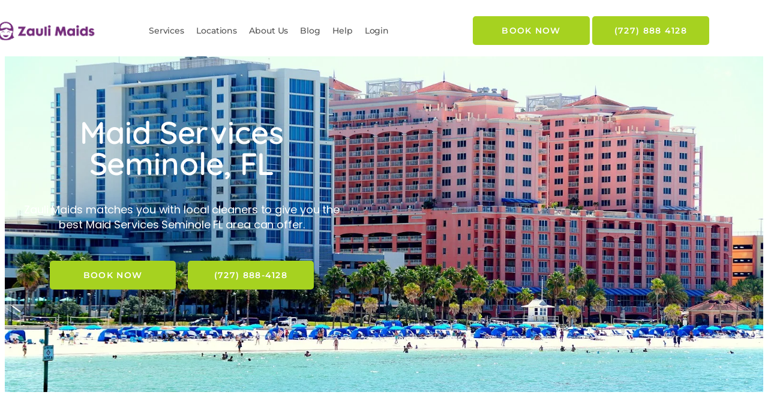

--- FILE ---
content_type: text/html; charset=UTF-8
request_url: https://zaulimaids.com/maid-services/seminole-fl/
body_size: 56869
content:
<!DOCTYPE html>
<html lang="en-US" prefix="og: https://ogp.me/ns#">
<head>
	<meta charset="UTF-8">
	<meta name="viewport" content="width=device-width, initial-scale=1.0, viewport-fit=cover" />			<title>
			🥇 Maid Services Seminole l Zauli Maids ®		</title>
		<meta name="viewport" content="width=device-width, initial-scale=1" />

<!-- Google Tag Manager for WordPress by gtm4wp.com -->
<script data-cfasync="false" data-pagespeed-no-defer>
	var gtm4wp_datalayer_name = "dataLayer";
	var dataLayer = dataLayer || [];
</script>
<!-- End Google Tag Manager for WordPress by gtm4wp.com -->
<!-- Search Engine Optimization by Rank Math PRO - https://rankmath.com/ -->
<meta name="description" content="Get A Quote And Book Online With Zauli Maids. We Match You And The Best Cleaners To Provide With The Best Maid Services Seminole FL Offers."/>
<meta name="robots" content="follow, index, max-snippet:-1, max-video-preview:-1, max-image-preview:large"/>
<link rel="canonical" href="https://zaulimaids.com/maid-services/seminole-fl/" />
<meta property="og:locale" content="en_US" />
<meta property="og:type" content="article" />
<meta property="og:title" content="🥇 Maid Services Seminole l Zauli Maids ®" />
<meta property="og:description" content="Get A Quote And Book Online With Zauli Maids. We Match You And The Best Cleaners To Provide With The Best Maid Services Seminole FL Offers." />
<meta property="og:url" content="https://zaulimaids.com/maid-services/seminole-fl/" />
<meta property="og:site_name" content="Zauli Maids" />
<meta property="article:publisher" content="https://www.facebook.com/zaulimaids" />
<meta property="og:updated_time" content="2023-09-04T13:34:53-04:00" />
<meta property="og:image" content="https://zaulimaids.com/wp-content/uploads/2023/05/maid-services-seminole-2.jpeg" />
<meta property="og:image:secure_url" content="https://zaulimaids.com/wp-content/uploads/2023/05/maid-services-seminole-2.jpeg" />
<meta property="og:image:width" content="1200" />
<meta property="og:image:height" content="800" />
<meta property="og:image:alt" content="maid services seminole" />
<meta property="og:image:type" content="image/jpeg" />
<meta property="article:published_time" content="2023-05-30T09:55:44-04:00" />
<meta property="article:modified_time" content="2023-09-04T13:34:53-04:00" />
<meta name="twitter:card" content="summary_large_image" />
<meta name="twitter:title" content="🥇 Maid Services Seminole l Zauli Maids ®" />
<meta name="twitter:description" content="Get A Quote And Book Online With Zauli Maids. We Match You And The Best Cleaners To Provide With The Best Maid Services Seminole FL Offers." />
<meta name="twitter:image" content="https://zaulimaids.com/wp-content/uploads/2023/05/maid-services-seminole-2.jpeg" />
<meta name="twitter:label1" content="Time to read" />
<meta name="twitter:data1" content="5 minutes" />
<script type="application/ld+json" class="rank-math-schema-pro">{"@context":"https://schema.org","@graph":[{"@type":"Organization","@id":"https://zaulimaids.com/#organization","name":"Zauli Maids","url":"https://zaulimaids.com","sameAs":["https://www.facebook.com/zaulimaids","https://www.youtube.com/channel/UCMZK0Ci6we4ift3fxwDTQmg","https://www.instagram.com/zaulimaids"],"logo":{"@type":"ImageObject","@id":"https://zaulimaids.com/#logo","url":"https://zaulimaids.com/wp-content/uploads/2022/10/Zauli-Maids-original.png","contentUrl":"https://zaulimaids.com/wp-content/uploads/2022/10/Zauli-Maids-original.png","caption":"Zauli Maids","inLanguage":"en-US","width":"6703","height":"2392"}},{"@type":"WebSite","@id":"https://zaulimaids.com/#website","url":"https://zaulimaids.com","name":"Zauli Maids","alternateName":"Zauli Maids","publisher":{"@id":"https://zaulimaids.com/#organization"},"inLanguage":"en-US"},{"@type":"ImageObject","@id":"https://zaulimaids.com/wp-content/uploads/2023/05/maid-services-seminole-2.jpeg","url":"https://zaulimaids.com/wp-content/uploads/2023/05/maid-services-seminole-2.jpeg","width":"1200","height":"800","caption":"maid services seminole","inLanguage":"en-US"},{"@type":"BreadcrumbList","@id":"https://zaulimaids.com/maid-services/seminole-fl/#breadcrumb","itemListElement":[{"@type":"ListItem","position":"1","item":{"@id":"https://zaulimaids.com","name":"Home"}},{"@type":"ListItem","position":"2","item":{"@id":"https://zaulimaids.com/maid-services/","name":"Maid Services"}},{"@type":"ListItem","position":"3","item":{"@id":"https://zaulimaids.com/maid-services/seminole-fl/","name":"Maid Services Seminole FL"}}]},{"@type":"WebPage","@id":"https://zaulimaids.com/maid-services/seminole-fl/#webpage","url":"https://zaulimaids.com/maid-services/seminole-fl/","name":"\ud83e\udd47 Maid Services Seminole l Zauli Maids \u00ae","datePublished":"2023-05-30T09:55:44-04:00","dateModified":"2023-09-04T13:34:53-04:00","isPartOf":{"@id":"https://zaulimaids.com/#website"},"primaryImageOfPage":{"@id":"https://zaulimaids.com/wp-content/uploads/2023/05/maid-services-seminole-2.jpeg"},"inLanguage":"en-US","breadcrumb":{"@id":"https://zaulimaids.com/maid-services/seminole-fl/#breadcrumb"}},{"@type":"Person","@id":"https://zaulimaids.com/author/luis-da-silva1/","name":"luis.da.silva1","url":"https://zaulimaids.com/author/luis-da-silva1/","image":{"@type":"ImageObject","@id":"https://secure.gravatar.com/avatar/20931eef64dcecfdf184d480bdd88f84f6054746293540bd8fa2a0e7d3d122f5?s=96&amp;d=mm&amp;r=g","url":"https://secure.gravatar.com/avatar/20931eef64dcecfdf184d480bdd88f84f6054746293540bd8fa2a0e7d3d122f5?s=96&amp;d=mm&amp;r=g","caption":"luis.da.silva1","inLanguage":"en-US"},"sameAs":["https://zaulimaids.com"],"worksFor":{"@id":"https://zaulimaids.com/#organization"}},{"@type":"Article","headline":"\ud83e\udd47 Maid Services Seminole l Zauli Maids \u00ae","keywords":"maid services seminole","datePublished":"2023-05-30T09:55:44-04:00","dateModified":"2023-09-04T13:34:53-04:00","author":{"@id":"https://zaulimaids.com/author/luis-da-silva1/","name":"luis.da.silva1"},"publisher":{"@id":"https://zaulimaids.com/#organization"},"description":"Get A Quote And Book Online With Zauli Maids. We Match You And The Best Cleaners To Provide With The Best Maid Services Seminole FL Offers.","name":"\ud83e\udd47 Maid Services Seminole l Zauli Maids \u00ae","@id":"https://zaulimaids.com/maid-services/seminole-fl/#richSnippet","isPartOf":{"@id":"https://zaulimaids.com/maid-services/seminole-fl/#webpage"},"image":{"@id":"https://zaulimaids.com/wp-content/uploads/2023/05/maid-services-seminole-2.jpeg"},"inLanguage":"en-US","mainEntityOfPage":{"@id":"https://zaulimaids.com/maid-services/seminole-fl/#webpage"}}]}</script>
<!-- /Rank Math WordPress SEO plugin -->

<title>🥇 Maid Services Seminole l Zauli Maids ®</title>
<link rel='dns-prefetch' href='//fonts.googleapis.com' />
<link rel='dns-prefetch' href='//cdn.openshareweb.com' />
<link rel='dns-prefetch' href='//cdn.shareaholic.net' />
<link rel='dns-prefetch' href='//www.shareaholic.net' />
<link rel='dns-prefetch' href='//analytics.shareaholic.com' />
<link rel='dns-prefetch' href='//recs.shareaholic.com' />
<link rel='dns-prefetch' href='//partner.shareaholic.com' />
<link rel="alternate" type="application/rss+xml" title="🥇 Book Trusted Local Maid Services in 60s or less | Zauli Maids ® &raquo; Feed" href="https://zaulimaids.com/feed/" />
<link rel="alternate" type="application/rss+xml" title="🥇 Book Trusted Local Maid Services in 60s or less | Zauli Maids ® &raquo; Comments Feed" href="https://zaulimaids.com/comments/feed/" />
<link rel="alternate" title="oEmbed (JSON)" type="application/json+oembed" href="https://zaulimaids.com/wp-json/oembed/1.0/embed?url=https%3A%2F%2Fzaulimaids.com%2Fmaid-services%2Fseminole-fl%2F" />
<link rel="alternate" title="oEmbed (XML)" type="text/xml+oembed" href="https://zaulimaids.com/wp-json/oembed/1.0/embed?url=https%3A%2F%2Fzaulimaids.com%2Fmaid-services%2Fseminole-fl%2F&#038;format=xml" />
<!-- Shareaholic - https://www.shareaholic.com -->
<link rel='preload' href='//cdn.shareaholic.net/assets/pub/shareaholic.js' as='script'/>
<script data-no-minify='1' data-cfasync='false'>
_SHR_SETTINGS = {"endpoints":{"local_recs_url":"https:\/\/zaulimaids.com\/wp-admin\/admin-ajax.php?action=shareaholic_permalink_related","ajax_url":"https:\/\/zaulimaids.com\/wp-admin\/admin-ajax.php"},"site_id":"4051cf2c9ad0069e2f3e21951aa264c6","url_components":{"year":"2023","monthnum":"05","day":"30","hour":"09","minute":"55","second":"44","post_id":"7497","postname":"seminole-fl","category":"uncategorized"}};
</script>
<script data-no-minify='1' data-cfasync='false' src='//cdn.shareaholic.net/assets/pub/shareaholic.js' data-shr-siteid='4051cf2c9ad0069e2f3e21951aa264c6' async ></script>

<!-- Shareaholic Content Tags -->
<meta name='shareaholic:site_name' content='🥇 Book Trusted Local Maid Services in 60s or less | Zauli Maids ®' />
<meta name='shareaholic:language' content='en-US' />
<meta name='shareaholic:url' content='https://zaulimaids.com/maid-services/seminole-fl/' />
<meta name='shareaholic:keywords' content='tag:maid services seminole, type:page' />
<meta name='shareaholic:article_published_time' content='2023-05-30T09:55:44-04:00' />
<meta name='shareaholic:article_modified_time' content='2023-09-04T13:34:53-04:00' />
<meta name='shareaholic:shareable_page' content='true' />
<meta name='shareaholic:article_author_name' content='luis.da.silva1' />
<meta name='shareaholic:site_id' content='4051cf2c9ad0069e2f3e21951aa264c6' />
<meta name='shareaholic:wp_version' content='9.7.13' />
<meta name='shareaholic:image' content='https://zaulimaids.com/wp-content/uploads/2023/05/maid-services-seminole-2-640x427.jpeg' />
<!-- Shareaholic Content Tags End -->

<!-- Shareaholic Open Graph Tags -->
<meta property='og:image' content='https://zaulimaids.com/wp-content/uploads/2023/05/maid-services-seminole-2-1024x683.jpeg' />
<!-- Shareaholic Open Graph Tags End -->
		<!-- This site uses the Google Analytics by MonsterInsights plugin v9.11.1 - Using Analytics tracking - https://www.monsterinsights.com/ -->
							<script src="//www.googletagmanager.com/gtag/js?id=G-GDGHSTCQSJ"  data-cfasync="false" data-wpfc-render="false" async></script>
			<script data-cfasync="false" data-wpfc-render="false">
				var mi_version = '9.11.1';
				var mi_track_user = true;
				var mi_no_track_reason = '';
								var MonsterInsightsDefaultLocations = {"page_location":"https:\/\/zaulimaids.com\/maid-services\/seminole-fl\/"};
								if ( typeof MonsterInsightsPrivacyGuardFilter === 'function' ) {
					var MonsterInsightsLocations = (typeof MonsterInsightsExcludeQuery === 'object') ? MonsterInsightsPrivacyGuardFilter( MonsterInsightsExcludeQuery ) : MonsterInsightsPrivacyGuardFilter( MonsterInsightsDefaultLocations );
				} else {
					var MonsterInsightsLocations = (typeof MonsterInsightsExcludeQuery === 'object') ? MonsterInsightsExcludeQuery : MonsterInsightsDefaultLocations;
				}

								var disableStrs = [
										'ga-disable-G-GDGHSTCQSJ',
									];

				/* Function to detect opted out users */
				function __gtagTrackerIsOptedOut() {
					for (var index = 0; index < disableStrs.length; index++) {
						if (document.cookie.indexOf(disableStrs[index] + '=true') > -1) {
							return true;
						}
					}

					return false;
				}

				/* Disable tracking if the opt-out cookie exists. */
				if (__gtagTrackerIsOptedOut()) {
					for (var index = 0; index < disableStrs.length; index++) {
						window[disableStrs[index]] = true;
					}
				}

				/* Opt-out function */
				function __gtagTrackerOptout() {
					for (var index = 0; index < disableStrs.length; index++) {
						document.cookie = disableStrs[index] + '=true; expires=Thu, 31 Dec 2099 23:59:59 UTC; path=/';
						window[disableStrs[index]] = true;
					}
				}

				if ('undefined' === typeof gaOptout) {
					function gaOptout() {
						__gtagTrackerOptout();
					}
				}
								window.dataLayer = window.dataLayer || [];

				window.MonsterInsightsDualTracker = {
					helpers: {},
					trackers: {},
				};
				if (mi_track_user) {
					function __gtagDataLayer() {
						dataLayer.push(arguments);
					}

					function __gtagTracker(type, name, parameters) {
						if (!parameters) {
							parameters = {};
						}

						if (parameters.send_to) {
							__gtagDataLayer.apply(null, arguments);
							return;
						}

						if (type === 'event') {
														parameters.send_to = monsterinsights_frontend.v4_id;
							var hookName = name;
							if (typeof parameters['event_category'] !== 'undefined') {
								hookName = parameters['event_category'] + ':' + name;
							}

							if (typeof MonsterInsightsDualTracker.trackers[hookName] !== 'undefined') {
								MonsterInsightsDualTracker.trackers[hookName](parameters);
							} else {
								__gtagDataLayer('event', name, parameters);
							}
							
						} else {
							__gtagDataLayer.apply(null, arguments);
						}
					}

					__gtagTracker('js', new Date());
					__gtagTracker('set', {
						'developer_id.dZGIzZG': true,
											});
					if ( MonsterInsightsLocations.page_location ) {
						__gtagTracker('set', MonsterInsightsLocations);
					}
										__gtagTracker('config', 'G-GDGHSTCQSJ', {"forceSSL":"true","link_attribution":"true"} );
										window.gtag = __gtagTracker;										(function () {
						/* https://developers.google.com/analytics/devguides/collection/analyticsjs/ */
						/* ga and __gaTracker compatibility shim. */
						var noopfn = function () {
							return null;
						};
						var newtracker = function () {
							return new Tracker();
						};
						var Tracker = function () {
							return null;
						};
						var p = Tracker.prototype;
						p.get = noopfn;
						p.set = noopfn;
						p.send = function () {
							var args = Array.prototype.slice.call(arguments);
							args.unshift('send');
							__gaTracker.apply(null, args);
						};
						var __gaTracker = function () {
							var len = arguments.length;
							if (len === 0) {
								return;
							}
							var f = arguments[len - 1];
							if (typeof f !== 'object' || f === null || typeof f.hitCallback !== 'function') {
								if ('send' === arguments[0]) {
									var hitConverted, hitObject = false, action;
									if ('event' === arguments[1]) {
										if ('undefined' !== typeof arguments[3]) {
											hitObject = {
												'eventAction': arguments[3],
												'eventCategory': arguments[2],
												'eventLabel': arguments[4],
												'value': arguments[5] ? arguments[5] : 1,
											}
										}
									}
									if ('pageview' === arguments[1]) {
										if ('undefined' !== typeof arguments[2]) {
											hitObject = {
												'eventAction': 'page_view',
												'page_path': arguments[2],
											}
										}
									}
									if (typeof arguments[2] === 'object') {
										hitObject = arguments[2];
									}
									if (typeof arguments[5] === 'object') {
										Object.assign(hitObject, arguments[5]);
									}
									if ('undefined' !== typeof arguments[1].hitType) {
										hitObject = arguments[1];
										if ('pageview' === hitObject.hitType) {
											hitObject.eventAction = 'page_view';
										}
									}
									if (hitObject) {
										action = 'timing' === arguments[1].hitType ? 'timing_complete' : hitObject.eventAction;
										hitConverted = mapArgs(hitObject);
										__gtagTracker('event', action, hitConverted);
									}
								}
								return;
							}

							function mapArgs(args) {
								var arg, hit = {};
								var gaMap = {
									'eventCategory': 'event_category',
									'eventAction': 'event_action',
									'eventLabel': 'event_label',
									'eventValue': 'event_value',
									'nonInteraction': 'non_interaction',
									'timingCategory': 'event_category',
									'timingVar': 'name',
									'timingValue': 'value',
									'timingLabel': 'event_label',
									'page': 'page_path',
									'location': 'page_location',
									'title': 'page_title',
									'referrer' : 'page_referrer',
								};
								for (arg in args) {
																		if (!(!args.hasOwnProperty(arg) || !gaMap.hasOwnProperty(arg))) {
										hit[gaMap[arg]] = args[arg];
									} else {
										hit[arg] = args[arg];
									}
								}
								return hit;
							}

							try {
								f.hitCallback();
							} catch (ex) {
							}
						};
						__gaTracker.create = newtracker;
						__gaTracker.getByName = newtracker;
						__gaTracker.getAll = function () {
							return [];
						};
						__gaTracker.remove = noopfn;
						__gaTracker.loaded = true;
						window['__gaTracker'] = __gaTracker;
					})();
									} else {
										console.log("");
					(function () {
						function __gtagTracker() {
							return null;
						}

						window['__gtagTracker'] = __gtagTracker;
						window['gtag'] = __gtagTracker;
					})();
									}
			</script>
							<!-- / Google Analytics by MonsterInsights -->
		<style id='wp-img-auto-sizes-contain-inline-css'>
img:is([sizes=auto i],[sizes^="auto," i]){contain-intrinsic-size:3000px 1500px}
/*# sourceURL=wp-img-auto-sizes-contain-inline-css */
</style>

<style id='wp-emoji-styles-inline-css'>

	img.wp-smiley, img.emoji {
		display: inline !important;
		border: none !important;
		box-shadow: none !important;
		height: 1em !important;
		width: 1em !important;
		margin: 0 0.07em !important;
		vertical-align: -0.1em !important;
		background: none !important;
		padding: 0 !important;
	}
/*# sourceURL=wp-emoji-styles-inline-css */
</style>
<style id='wp-block-library-inline-css'>
:root{--wp-block-synced-color:#7a00df;--wp-block-synced-color--rgb:122,0,223;--wp-bound-block-color:var(--wp-block-synced-color);--wp-editor-canvas-background:#ddd;--wp-admin-theme-color:#007cba;--wp-admin-theme-color--rgb:0,124,186;--wp-admin-theme-color-darker-10:#006ba1;--wp-admin-theme-color-darker-10--rgb:0,107,160.5;--wp-admin-theme-color-darker-20:#005a87;--wp-admin-theme-color-darker-20--rgb:0,90,135;--wp-admin-border-width-focus:2px}@media (min-resolution:192dpi){:root{--wp-admin-border-width-focus:1.5px}}.wp-element-button{cursor:pointer}:root .has-very-light-gray-background-color{background-color:#eee}:root .has-very-dark-gray-background-color{background-color:#313131}:root .has-very-light-gray-color{color:#eee}:root .has-very-dark-gray-color{color:#313131}:root .has-vivid-green-cyan-to-vivid-cyan-blue-gradient-background{background:linear-gradient(135deg,#00d084,#0693e3)}:root .has-purple-crush-gradient-background{background:linear-gradient(135deg,#34e2e4,#4721fb 50%,#ab1dfe)}:root .has-hazy-dawn-gradient-background{background:linear-gradient(135deg,#faaca8,#dad0ec)}:root .has-subdued-olive-gradient-background{background:linear-gradient(135deg,#fafae1,#67a671)}:root .has-atomic-cream-gradient-background{background:linear-gradient(135deg,#fdd79a,#004a59)}:root .has-nightshade-gradient-background{background:linear-gradient(135deg,#330968,#31cdcf)}:root .has-midnight-gradient-background{background:linear-gradient(135deg,#020381,#2874fc)}:root{--wp--preset--font-size--normal:16px;--wp--preset--font-size--huge:42px}.has-regular-font-size{font-size:1em}.has-larger-font-size{font-size:2.625em}.has-normal-font-size{font-size:var(--wp--preset--font-size--normal)}.has-huge-font-size{font-size:var(--wp--preset--font-size--huge)}.has-text-align-center{text-align:center}.has-text-align-left{text-align:left}.has-text-align-right{text-align:right}.has-fit-text{white-space:nowrap!important}#end-resizable-editor-section{display:none}.aligncenter{clear:both}.items-justified-left{justify-content:flex-start}.items-justified-center{justify-content:center}.items-justified-right{justify-content:flex-end}.items-justified-space-between{justify-content:space-between}.screen-reader-text{border:0;clip-path:inset(50%);height:1px;margin:-1px;overflow:hidden;padding:0;position:absolute;width:1px;word-wrap:normal!important}.screen-reader-text:focus{background-color:#ddd;clip-path:none;color:#444;display:block;font-size:1em;height:auto;left:5px;line-height:normal;padding:15px 23px 14px;text-decoration:none;top:5px;width:auto;z-index:100000}html :where(.has-border-color){border-style:solid}html :where([style*=border-top-color]){border-top-style:solid}html :where([style*=border-right-color]){border-right-style:solid}html :where([style*=border-bottom-color]){border-bottom-style:solid}html :where([style*=border-left-color]){border-left-style:solid}html :where([style*=border-width]){border-style:solid}html :where([style*=border-top-width]){border-top-style:solid}html :where([style*=border-right-width]){border-right-style:solid}html :where([style*=border-bottom-width]){border-bottom-style:solid}html :where([style*=border-left-width]){border-left-style:solid}html :where(img[class*=wp-image-]){height:auto;max-width:100%}:where(figure){margin:0 0 1em}html :where(.is-position-sticky){--wp-admin--admin-bar--position-offset:var(--wp-admin--admin-bar--height,0px)}@media screen and (max-width:600px){html :where(.is-position-sticky){--wp-admin--admin-bar--position-offset:0px}}
/*# sourceURL=/wp-includes/css/dist/block-library/common.min.css */
</style>
<style id='global-styles-inline-css'>
:root{--wp--preset--aspect-ratio--square: 1;--wp--preset--aspect-ratio--4-3: 4/3;--wp--preset--aspect-ratio--3-4: 3/4;--wp--preset--aspect-ratio--3-2: 3/2;--wp--preset--aspect-ratio--2-3: 2/3;--wp--preset--aspect-ratio--16-9: 16/9;--wp--preset--aspect-ratio--9-16: 9/16;--wp--preset--color--black: #000000;--wp--preset--color--cyan-bluish-gray: #abb8c3;--wp--preset--color--white: #ffffff;--wp--preset--color--pale-pink: #f78da7;--wp--preset--color--vivid-red: #cf2e2e;--wp--preset--color--luminous-vivid-orange: #ff6900;--wp--preset--color--luminous-vivid-amber: #fcb900;--wp--preset--color--light-green-cyan: #7bdcb5;--wp--preset--color--vivid-green-cyan: #00d084;--wp--preset--color--pale-cyan-blue: #8ed1fc;--wp--preset--color--vivid-cyan-blue: #0693e3;--wp--preset--color--vivid-purple: #9b51e0;--wp--preset--color--base: #FFFFFF;--wp--preset--color--contrast: #111111;--wp--preset--color--accent-1: #FFEE58;--wp--preset--color--accent-2: #F6CFF4;--wp--preset--color--accent-3: #503AA8;--wp--preset--color--accent-4: #686868;--wp--preset--color--accent-5: #FBFAF3;--wp--preset--color--accent-6: color-mix(in srgb, currentColor 20%, transparent);--wp--preset--gradient--vivid-cyan-blue-to-vivid-purple: linear-gradient(135deg,rgb(6,147,227) 0%,rgb(155,81,224) 100%);--wp--preset--gradient--light-green-cyan-to-vivid-green-cyan: linear-gradient(135deg,rgb(122,220,180) 0%,rgb(0,208,130) 100%);--wp--preset--gradient--luminous-vivid-amber-to-luminous-vivid-orange: linear-gradient(135deg,rgb(252,185,0) 0%,rgb(255,105,0) 100%);--wp--preset--gradient--luminous-vivid-orange-to-vivid-red: linear-gradient(135deg,rgb(255,105,0) 0%,rgb(207,46,46) 100%);--wp--preset--gradient--very-light-gray-to-cyan-bluish-gray: linear-gradient(135deg,rgb(238,238,238) 0%,rgb(169,184,195) 100%);--wp--preset--gradient--cool-to-warm-spectrum: linear-gradient(135deg,rgb(74,234,220) 0%,rgb(151,120,209) 20%,rgb(207,42,186) 40%,rgb(238,44,130) 60%,rgb(251,105,98) 80%,rgb(254,248,76) 100%);--wp--preset--gradient--blush-light-purple: linear-gradient(135deg,rgb(255,206,236) 0%,rgb(152,150,240) 100%);--wp--preset--gradient--blush-bordeaux: linear-gradient(135deg,rgb(254,205,165) 0%,rgb(254,45,45) 50%,rgb(107,0,62) 100%);--wp--preset--gradient--luminous-dusk: linear-gradient(135deg,rgb(255,203,112) 0%,rgb(199,81,192) 50%,rgb(65,88,208) 100%);--wp--preset--gradient--pale-ocean: linear-gradient(135deg,rgb(255,245,203) 0%,rgb(182,227,212) 50%,rgb(51,167,181) 100%);--wp--preset--gradient--electric-grass: linear-gradient(135deg,rgb(202,248,128) 0%,rgb(113,206,126) 100%);--wp--preset--gradient--midnight: linear-gradient(135deg,rgb(2,3,129) 0%,rgb(40,116,252) 100%);--wp--preset--font-size--small: 0.875rem;--wp--preset--font-size--medium: clamp(1rem, 1rem + ((1vw - 0.2rem) * 0.196), 1.125rem);--wp--preset--font-size--large: clamp(1.125rem, 1.125rem + ((1vw - 0.2rem) * 0.392), 1.375rem);--wp--preset--font-size--x-large: clamp(1.75rem, 1.75rem + ((1vw - 0.2rem) * 0.392), 2rem);--wp--preset--font-size--xx-large: clamp(2.15rem, 2.15rem + ((1vw - 0.2rem) * 1.333), 3rem);--wp--preset--font-family--manrope: Manrope, sans-serif;--wp--preset--font-family--fira-code: "Fira Code", monospace;--wp--preset--spacing--20: 10px;--wp--preset--spacing--30: 20px;--wp--preset--spacing--40: 30px;--wp--preset--spacing--50: clamp(30px, 5vw, 50px);--wp--preset--spacing--60: clamp(30px, 7vw, 70px);--wp--preset--spacing--70: clamp(50px, 7vw, 90px);--wp--preset--spacing--80: clamp(70px, 10vw, 140px);--wp--preset--shadow--natural: 6px 6px 9px rgba(0, 0, 0, 0.2);--wp--preset--shadow--deep: 12px 12px 50px rgba(0, 0, 0, 0.4);--wp--preset--shadow--sharp: 6px 6px 0px rgba(0, 0, 0, 0.2);--wp--preset--shadow--outlined: 6px 6px 0px -3px rgb(255, 255, 255), 6px 6px rgb(0, 0, 0);--wp--preset--shadow--crisp: 6px 6px 0px rgb(0, 0, 0);}:root { --wp--style--global--content-size: 645px;--wp--style--global--wide-size: 1340px; }:where(body) { margin: 0; }.wp-site-blocks { padding-top: var(--wp--style--root--padding-top); padding-bottom: var(--wp--style--root--padding-bottom); }.has-global-padding { padding-right: var(--wp--style--root--padding-right); padding-left: var(--wp--style--root--padding-left); }.has-global-padding > .alignfull { margin-right: calc(var(--wp--style--root--padding-right) * -1); margin-left: calc(var(--wp--style--root--padding-left) * -1); }.has-global-padding :where(:not(.alignfull.is-layout-flow) > .has-global-padding:not(.wp-block-block, .alignfull)) { padding-right: 0; padding-left: 0; }.has-global-padding :where(:not(.alignfull.is-layout-flow) > .has-global-padding:not(.wp-block-block, .alignfull)) > .alignfull { margin-left: 0; margin-right: 0; }.wp-site-blocks > .alignleft { float: left; margin-right: 2em; }.wp-site-blocks > .alignright { float: right; margin-left: 2em; }.wp-site-blocks > .aligncenter { justify-content: center; margin-left: auto; margin-right: auto; }:where(.wp-site-blocks) > * { margin-block-start: 1.2rem; margin-block-end: 0; }:where(.wp-site-blocks) > :first-child { margin-block-start: 0; }:where(.wp-site-blocks) > :last-child { margin-block-end: 0; }:root { --wp--style--block-gap: 1.2rem; }:root :where(.is-layout-flow) > :first-child{margin-block-start: 0;}:root :where(.is-layout-flow) > :last-child{margin-block-end: 0;}:root :where(.is-layout-flow) > *{margin-block-start: 1.2rem;margin-block-end: 0;}:root :where(.is-layout-constrained) > :first-child{margin-block-start: 0;}:root :where(.is-layout-constrained) > :last-child{margin-block-end: 0;}:root :where(.is-layout-constrained) > *{margin-block-start: 1.2rem;margin-block-end: 0;}:root :where(.is-layout-flex){gap: 1.2rem;}:root :where(.is-layout-grid){gap: 1.2rem;}.is-layout-flow > .alignleft{float: left;margin-inline-start: 0;margin-inline-end: 2em;}.is-layout-flow > .alignright{float: right;margin-inline-start: 2em;margin-inline-end: 0;}.is-layout-flow > .aligncenter{margin-left: auto !important;margin-right: auto !important;}.is-layout-constrained > .alignleft{float: left;margin-inline-start: 0;margin-inline-end: 2em;}.is-layout-constrained > .alignright{float: right;margin-inline-start: 2em;margin-inline-end: 0;}.is-layout-constrained > .aligncenter{margin-left: auto !important;margin-right: auto !important;}.is-layout-constrained > :where(:not(.alignleft):not(.alignright):not(.alignfull)){max-width: var(--wp--style--global--content-size);margin-left: auto !important;margin-right: auto !important;}.is-layout-constrained > .alignwide{max-width: var(--wp--style--global--wide-size);}body .is-layout-flex{display: flex;}.is-layout-flex{flex-wrap: wrap;align-items: center;}.is-layout-flex > :is(*, div){margin: 0;}body .is-layout-grid{display: grid;}.is-layout-grid > :is(*, div){margin: 0;}body{background-color: var(--wp--preset--color--base);color: var(--wp--preset--color--contrast);font-family: var(--wp--preset--font-family--manrope);font-size: var(--wp--preset--font-size--large);font-weight: 300;letter-spacing: -0.1px;line-height: 1.4;--wp--style--root--padding-top: 0px;--wp--style--root--padding-right: var(--wp--preset--spacing--50);--wp--style--root--padding-bottom: 0px;--wp--style--root--padding-left: var(--wp--preset--spacing--50);}a:where(:not(.wp-element-button)){color: currentColor;text-decoration: underline;}:root :where(a:where(:not(.wp-element-button)):hover){text-decoration: none;}h1, h2, h3, h4, h5, h6{font-weight: 400;letter-spacing: -0.1px;line-height: 1.125;}h1{font-size: var(--wp--preset--font-size--xx-large);}h2{font-size: var(--wp--preset--font-size--x-large);}h3{font-size: var(--wp--preset--font-size--large);}h4{font-size: var(--wp--preset--font-size--medium);}h5{font-size: var(--wp--preset--font-size--small);letter-spacing: 0.5px;}h6{font-size: var(--wp--preset--font-size--small);font-weight: 700;letter-spacing: 1.4px;text-transform: uppercase;}:root :where(.wp-element-button, .wp-block-button__link){background-color: var(--wp--preset--color--contrast);border-width: 0;color: var(--wp--preset--color--base);font-family: inherit;font-size: var(--wp--preset--font-size--medium);font-style: inherit;font-weight: inherit;letter-spacing: inherit;line-height: inherit;padding-top: 1rem;padding-right: 2.25rem;padding-bottom: 1rem;padding-left: 2.25rem;text-decoration: none;text-transform: inherit;}:root :where(.wp-element-button:hover, .wp-block-button__link:hover){background-color: color-mix(in srgb, var(--wp--preset--color--contrast) 85%, transparent);border-color: transparent;color: var(--wp--preset--color--base);}:root :where(.wp-element-button:focus, .wp-block-button__link:focus){outline-color: var(--wp--preset--color--accent-4);outline-offset: 2px;}:root :where(.wp-element-caption, .wp-block-audio figcaption, .wp-block-embed figcaption, .wp-block-gallery figcaption, .wp-block-image figcaption, .wp-block-table figcaption, .wp-block-video figcaption){font-size: var(--wp--preset--font-size--small);line-height: 1.4;}.has-black-color{color: var(--wp--preset--color--black) !important;}.has-cyan-bluish-gray-color{color: var(--wp--preset--color--cyan-bluish-gray) !important;}.has-white-color{color: var(--wp--preset--color--white) !important;}.has-pale-pink-color{color: var(--wp--preset--color--pale-pink) !important;}.has-vivid-red-color{color: var(--wp--preset--color--vivid-red) !important;}.has-luminous-vivid-orange-color{color: var(--wp--preset--color--luminous-vivid-orange) !important;}.has-luminous-vivid-amber-color{color: var(--wp--preset--color--luminous-vivid-amber) !important;}.has-light-green-cyan-color{color: var(--wp--preset--color--light-green-cyan) !important;}.has-vivid-green-cyan-color{color: var(--wp--preset--color--vivid-green-cyan) !important;}.has-pale-cyan-blue-color{color: var(--wp--preset--color--pale-cyan-blue) !important;}.has-vivid-cyan-blue-color{color: var(--wp--preset--color--vivid-cyan-blue) !important;}.has-vivid-purple-color{color: var(--wp--preset--color--vivid-purple) !important;}.has-base-color{color: var(--wp--preset--color--base) !important;}.has-contrast-color{color: var(--wp--preset--color--contrast) !important;}.has-accent-1-color{color: var(--wp--preset--color--accent-1) !important;}.has-accent-2-color{color: var(--wp--preset--color--accent-2) !important;}.has-accent-3-color{color: var(--wp--preset--color--accent-3) !important;}.has-accent-4-color{color: var(--wp--preset--color--accent-4) !important;}.has-accent-5-color{color: var(--wp--preset--color--accent-5) !important;}.has-accent-6-color{color: var(--wp--preset--color--accent-6) !important;}.has-black-background-color{background-color: var(--wp--preset--color--black) !important;}.has-cyan-bluish-gray-background-color{background-color: var(--wp--preset--color--cyan-bluish-gray) !important;}.has-white-background-color{background-color: var(--wp--preset--color--white) !important;}.has-pale-pink-background-color{background-color: var(--wp--preset--color--pale-pink) !important;}.has-vivid-red-background-color{background-color: var(--wp--preset--color--vivid-red) !important;}.has-luminous-vivid-orange-background-color{background-color: var(--wp--preset--color--luminous-vivid-orange) !important;}.has-luminous-vivid-amber-background-color{background-color: var(--wp--preset--color--luminous-vivid-amber) !important;}.has-light-green-cyan-background-color{background-color: var(--wp--preset--color--light-green-cyan) !important;}.has-vivid-green-cyan-background-color{background-color: var(--wp--preset--color--vivid-green-cyan) !important;}.has-pale-cyan-blue-background-color{background-color: var(--wp--preset--color--pale-cyan-blue) !important;}.has-vivid-cyan-blue-background-color{background-color: var(--wp--preset--color--vivid-cyan-blue) !important;}.has-vivid-purple-background-color{background-color: var(--wp--preset--color--vivid-purple) !important;}.has-base-background-color{background-color: var(--wp--preset--color--base) !important;}.has-contrast-background-color{background-color: var(--wp--preset--color--contrast) !important;}.has-accent-1-background-color{background-color: var(--wp--preset--color--accent-1) !important;}.has-accent-2-background-color{background-color: var(--wp--preset--color--accent-2) !important;}.has-accent-3-background-color{background-color: var(--wp--preset--color--accent-3) !important;}.has-accent-4-background-color{background-color: var(--wp--preset--color--accent-4) !important;}.has-accent-5-background-color{background-color: var(--wp--preset--color--accent-5) !important;}.has-accent-6-background-color{background-color: var(--wp--preset--color--accent-6) !important;}.has-black-border-color{border-color: var(--wp--preset--color--black) !important;}.has-cyan-bluish-gray-border-color{border-color: var(--wp--preset--color--cyan-bluish-gray) !important;}.has-white-border-color{border-color: var(--wp--preset--color--white) !important;}.has-pale-pink-border-color{border-color: var(--wp--preset--color--pale-pink) !important;}.has-vivid-red-border-color{border-color: var(--wp--preset--color--vivid-red) !important;}.has-luminous-vivid-orange-border-color{border-color: var(--wp--preset--color--luminous-vivid-orange) !important;}.has-luminous-vivid-amber-border-color{border-color: var(--wp--preset--color--luminous-vivid-amber) !important;}.has-light-green-cyan-border-color{border-color: var(--wp--preset--color--light-green-cyan) !important;}.has-vivid-green-cyan-border-color{border-color: var(--wp--preset--color--vivid-green-cyan) !important;}.has-pale-cyan-blue-border-color{border-color: var(--wp--preset--color--pale-cyan-blue) !important;}.has-vivid-cyan-blue-border-color{border-color: var(--wp--preset--color--vivid-cyan-blue) !important;}.has-vivid-purple-border-color{border-color: var(--wp--preset--color--vivid-purple) !important;}.has-base-border-color{border-color: var(--wp--preset--color--base) !important;}.has-contrast-border-color{border-color: var(--wp--preset--color--contrast) !important;}.has-accent-1-border-color{border-color: var(--wp--preset--color--accent-1) !important;}.has-accent-2-border-color{border-color: var(--wp--preset--color--accent-2) !important;}.has-accent-3-border-color{border-color: var(--wp--preset--color--accent-3) !important;}.has-accent-4-border-color{border-color: var(--wp--preset--color--accent-4) !important;}.has-accent-5-border-color{border-color: var(--wp--preset--color--accent-5) !important;}.has-accent-6-border-color{border-color: var(--wp--preset--color--accent-6) !important;}.has-vivid-cyan-blue-to-vivid-purple-gradient-background{background: var(--wp--preset--gradient--vivid-cyan-blue-to-vivid-purple) !important;}.has-light-green-cyan-to-vivid-green-cyan-gradient-background{background: var(--wp--preset--gradient--light-green-cyan-to-vivid-green-cyan) !important;}.has-luminous-vivid-amber-to-luminous-vivid-orange-gradient-background{background: var(--wp--preset--gradient--luminous-vivid-amber-to-luminous-vivid-orange) !important;}.has-luminous-vivid-orange-to-vivid-red-gradient-background{background: var(--wp--preset--gradient--luminous-vivid-orange-to-vivid-red) !important;}.has-very-light-gray-to-cyan-bluish-gray-gradient-background{background: var(--wp--preset--gradient--very-light-gray-to-cyan-bluish-gray) !important;}.has-cool-to-warm-spectrum-gradient-background{background: var(--wp--preset--gradient--cool-to-warm-spectrum) !important;}.has-blush-light-purple-gradient-background{background: var(--wp--preset--gradient--blush-light-purple) !important;}.has-blush-bordeaux-gradient-background{background: var(--wp--preset--gradient--blush-bordeaux) !important;}.has-luminous-dusk-gradient-background{background: var(--wp--preset--gradient--luminous-dusk) !important;}.has-pale-ocean-gradient-background{background: var(--wp--preset--gradient--pale-ocean) !important;}.has-electric-grass-gradient-background{background: var(--wp--preset--gradient--electric-grass) !important;}.has-midnight-gradient-background{background: var(--wp--preset--gradient--midnight) !important;}.has-small-font-size{font-size: var(--wp--preset--font-size--small) !important;}.has-medium-font-size{font-size: var(--wp--preset--font-size--medium) !important;}.has-large-font-size{font-size: var(--wp--preset--font-size--large) !important;}.has-x-large-font-size{font-size: var(--wp--preset--font-size--x-large) !important;}.has-xx-large-font-size{font-size: var(--wp--preset--font-size--xx-large) !important;}.has-manrope-font-family{font-family: var(--wp--preset--font-family--manrope) !important;}.has-fira-code-font-family{font-family: var(--wp--preset--font-family--fira-code) !important;}
/*# sourceURL=global-styles-inline-css */
</style>
<style id='wp-block-template-skip-link-inline-css'>

		.skip-link.screen-reader-text {
			border: 0;
			clip-path: inset(50%);
			height: 1px;
			margin: -1px;
			overflow: hidden;
			padding: 0;
			position: absolute !important;
			width: 1px;
			word-wrap: normal !important;
		}

		.skip-link.screen-reader-text:focus {
			background-color: #eee;
			clip-path: none;
			color: #444;
			display: block;
			font-size: 1em;
			height: auto;
			left: 5px;
			line-height: normal;
			padding: 15px 23px 14px;
			text-decoration: none;
			top: 5px;
			width: auto;
			z-index: 100000;
		}
/*# sourceURL=wp-block-template-skip-link-inline-css */
</style>
<style id='twentytwentyfive-style-inline-css'>
a{text-decoration-thickness:1px!important;text-underline-offset:.1em}:where(.wp-site-blocks :focus){outline-style:solid;outline-width:2px}.wp-block-navigation .wp-block-navigation-submenu .wp-block-navigation-item:not(:last-child){margin-bottom:3px}.wp-block-navigation .wp-block-navigation-item .wp-block-navigation-item__content{outline-offset:4px}.wp-block-navigation .wp-block-navigation-item ul.wp-block-navigation__submenu-container .wp-block-navigation-item__content{outline-offset:0}blockquote,caption,figcaption,h1,h2,h3,h4,h5,h6,p{text-wrap:pretty}.more-link{display:block}:where(pre){overflow-x:auto}
/*# sourceURL=https://zaulimaids.com/wp-content/themes/twentytwentyfive/style.min.css */
</style>
<link rel='stylesheet' id='elementor-frontend-css' href='https://zaulimaids.com/wp-content/plugins/elementor/assets/css/frontend.min.css?ver=3.34.1' media='all' />
<style id='elementor-frontend-inline-css'>
.elementor-kit-6{--e-global-color-primary:#6EC1E4;--e-global-color-secondary:#54595F;--e-global-color-text:#7A7A7A;--e-global-color-accent:#61CE70;--e-global-typography-primary-font-family:"Quicksand";--e-global-typography-primary-font-weight:600;--e-global-typography-secondary-font-family:"Quicksand";--e-global-typography-secondary-font-weight:400;--e-global-typography-text-font-family:"Poppins";--e-global-typography-text-font-weight:400;--e-global-typography-accent-font-family:"Poppins";--e-global-typography-accent-font-weight:500;font-family:"Poppins", Sans-serif;}.elementor-kit-6 e-page-transition{background-color:#FFBC7D;}.elementor-kit-6 a{font-family:"Poppins", Sans-serif;}.elementor-kit-6 h1{font-family:"Quicksand", Sans-serif;}.elementor-kit-6 h2{font-family:"Quicksand", Sans-serif;}.elementor-kit-6 h3{font-family:"Poppins", Sans-serif;}.elementor-kit-6 h4{font-family:"Poppins", Sans-serif;}.elementor-kit-6 h5{font-family:"Poppins", Sans-serif;}.elementor-kit-6 h6{font-family:"Poppins", Sans-serif;}.elementor-section.elementor-section-boxed > .elementor-container{max-width:1140px;}.e-con{--container-max-width:1140px;}.elementor-widget:not(:last-child){margin-block-end:20px;}.elementor-element{--widgets-spacing:20px 20px;--widgets-spacing-row:20px;--widgets-spacing-column:20px;}{}h1.entry-title{display:var(--page-title-display);}@media(max-width:1024px){.elementor-section.elementor-section-boxed > .elementor-container{max-width:1024px;}.e-con{--container-max-width:1024px;}}@media(max-width:767px){.elementor-section.elementor-section-boxed > .elementor-container{max-width:767px;}.e-con{--container-max-width:767px;}}
.elementor-7497 .elementor-element.elementor-element-576eeaf2:not(.elementor-motion-effects-element-type-background), .elementor-7497 .elementor-element.elementor-element-576eeaf2 > .elementor-motion-effects-container > .elementor-motion-effects-layer{background-image:url("https://zaulimaids.com/wp-content/uploads/2023/05/maid-services-seminole-1.jpeg");background-position:center center;background-repeat:no-repeat;background-size:cover;}.elementor-7497 .elementor-element.elementor-element-576eeaf2 > .elementor-background-overlay{background-color:#722A79;opacity:0.8;transition:background 0.3s, border-radius 0.3s, opacity 0.3s;}.elementor-7497 .elementor-element.elementor-element-576eeaf2 > .elementor-container{min-height:340px;}.elementor-7497 .elementor-element.elementor-element-576eeaf2{transition:background 0.3s, border 0.3s, border-radius 0.3s, box-shadow 0.3s;margin-top:0px;margin-bottom:0px;padding:80px 0px 140px 0px;}.elementor-7497 .elementor-element.elementor-element-37e9d65c > .elementor-widget-wrap > .elementor-widget:not(.elementor-widget__width-auto):not(.elementor-widget__width-initial):not(:last-child):not(.elementor-absolute){margin-block-end:0px;}.elementor-7497 .elementor-element.elementor-element-37e9d65c > .elementor-element-populated{margin:0px 0px 0px 0px;--e-column-margin-right:0px;--e-column-margin-left:0px;padding:10px 10px 10px 10px;}.elementor-7497 .elementor-element.elementor-element-4f2cba15{margin-top:0px;margin-bottom:0px;padding:0px 0px 0px 0px;}.elementor-bc-flex-widget .elementor-7497 .elementor-element.elementor-element-20282672.elementor-column .elementor-widget-wrap{align-items:center;}.elementor-7497 .elementor-element.elementor-element-20282672.elementor-column.elementor-element[data-element_type="column"] > .elementor-widget-wrap.elementor-element-populated{align-content:center;align-items:center;}.elementor-7497 .elementor-element.elementor-element-20282672 > .elementor-element-populated{padding:0px 0px 0px 0px;}.elementor-widget-heading .elementor-heading-title{font-family:var( --e-global-typography-primary-font-family ), Sans-serif;font-weight:var( --e-global-typography-primary-font-weight );color:var( --e-global-color-primary );}.elementor-7497 .elementor-element.elementor-element-167bd758 > .elementor-widget-container{margin:0px 0px 0px 0px;padding:0px 15px 0px 15px;}.elementor-7497 .elementor-element.elementor-element-167bd758{text-align:center;}.elementor-7497 .elementor-element.elementor-element-167bd758 .elementor-heading-title{font-family:"Quicksand", Sans-serif;font-size:52px;font-weight:600;color:#FFFFFF;}.elementor-widget-text-editor{font-family:var( --e-global-typography-text-font-family ), Sans-serif;font-weight:var( --e-global-typography-text-font-weight );color:var( --e-global-color-text );}.elementor-widget-text-editor.elementor-drop-cap-view-stacked .elementor-drop-cap{background-color:var( --e-global-color-primary );}.elementor-widget-text-editor.elementor-drop-cap-view-framed .elementor-drop-cap, .elementor-widget-text-editor.elementor-drop-cap-view-default .elementor-drop-cap{color:var( --e-global-color-primary );border-color:var( --e-global-color-primary );}.elementor-7497 .elementor-element.elementor-element-29fe79a0 > .elementor-widget-container{padding:0% 0% 0% 0%;}.elementor-7497 .elementor-element.elementor-element-29fe79a0{text-align:center;font-family:"Poppins", Sans-serif;font-size:18px;font-weight:400;color:#FFFFFF;}.elementor-widget-button .elementor-button{background-color:var( --e-global-color-accent );font-family:var( --e-global-typography-accent-font-family ), Sans-serif;font-weight:var( --e-global-typography-accent-font-weight );}.elementor-7497 .elementor-element.elementor-element-597aad2 .elementor-button{background-color:#A6D220;font-family:"Montserrat", Sans-serif;font-size:14px;font-weight:600;text-transform:uppercase;letter-spacing:1.3px;fill:#FFFFFF;color:#FFFFFF;border-style:solid;border-width:2px 2px 2px 2px;border-color:#A6D220;border-radius:5px 5px 5px 5px;padding:15px 30px 15px 30px;}.elementor-7497 .elementor-element.elementor-element-597aad2 > .elementor-widget-container{margin:0px 0px 0px 0px;}.elementor-7497 .elementor-element.elementor-element-e5fa4f1 .elementor-button{background-color:#A6D220;font-family:"Montserrat", Sans-serif;font-size:14px;font-weight:600;text-transform:uppercase;letter-spacing:1.3px;fill:#FFFFFF;color:#FFFFFF;border-style:solid;border-width:2px 2px 2px 2px;border-color:#A6D220;border-radius:5px 5px 5px 5px;padding:15px 30px 15px 30px;}.elementor-7497 .elementor-element.elementor-element-e5fa4f1 > .elementor-widget-container{margin:0px 0px 0px -0px;}.elementor-7497 .elementor-element.elementor-element-7ff98baa .elementor-wrapper{--video-aspect-ratio:1.77777;}.elementor-7497 .elementor-element.elementor-element-734abfe > .elementor-container > .elementor-column > .elementor-widget-wrap{align-content:center;align-items:center;}.elementor-7497 .elementor-element.elementor-element-734abfe{transition:background 0.3s, border 0.3s, border-radius 0.3s, box-shadow 0.3s;margin-top:60px;margin-bottom:0px;padding:0px 0px 100px 0px;}.elementor-7497 .elementor-element.elementor-element-734abfe > .elementor-background-overlay{transition:background 0.3s, border-radius 0.3s, opacity 0.3s;}.elementor-7497 .elementor-element.elementor-element-4950e198.elementor-column > .elementor-widget-wrap{justify-content:center;}.elementor-7497 .elementor-element.elementor-element-528ffeac{width:auto;max-width:auto;}.elementor-7497 .elementor-element.elementor-element-528ffeac > .elementor-widget-container{background-color:#A6D220;margin:0px 0px 15px 0px;padding:10px 20px 10px 20px;border-radius:10px 10px 10px 10px;}.elementor-7497 .elementor-element.elementor-element-528ffeac .elementor-heading-title{font-family:"Poppins", Sans-serif;font-size:14px;font-weight:600;color:#FFFFFF;}.elementor-7497 .elementor-element.elementor-element-34f266c1{text-align:center;}.elementor-7497 .elementor-element.elementor-element-34f266c1 .elementor-heading-title{font-family:"Quicksand", Sans-serif;font-size:38px;font-weight:600;color:#000000;}.elementor-7497 .elementor-element.elementor-element-7e934efd > .elementor-widget-container{padding:0% 25% 0% 25%;}.elementor-7497 .elementor-element.elementor-element-7e934efd{text-align:center;font-family:"Poppins", Sans-serif;font-size:16px;font-weight:400;color:#7A7A7A;}.elementor-7497 .elementor-element.elementor-element-160c4abb{padding:30px 30px 0px 30px;}.elementor-7497 .elementor-element.elementor-element-4a26d8c{text-align:center;}.elementor-7497 .elementor-element.elementor-element-4a26d8c .elementor-heading-title{font-family:"Quicksand", Sans-serif;font-size:22px;font-weight:400;color:#790190;}.elementor-7497 .elementor-element.elementor-element-caaf891{text-align:center;font-family:"Poppins", Sans-serif;font-size:14px;font-weight:400;}.elementor-7497 .elementor-element.elementor-element-220c587{text-align:center;}.elementor-7497 .elementor-element.elementor-element-220c587 .elementor-heading-title{font-family:"Quicksand", Sans-serif;font-size:22px;font-weight:400;color:#790190;}.elementor-7497 .elementor-element.elementor-element-f7d5cc5{text-align:center;font-family:"Poppins", Sans-serif;font-size:14px;font-weight:400;}.elementor-7497 .elementor-element.elementor-element-2302560{text-align:center;}.elementor-7497 .elementor-element.elementor-element-2302560 .elementor-heading-title{font-family:"Quicksand", Sans-serif;font-size:22px;font-weight:400;color:#790190;}.elementor-7497 .elementor-element.elementor-element-426932e{text-align:center;font-family:"Poppins", Sans-serif;font-size:14px;font-weight:400;}.elementor-bc-flex-widget .elementor-7497 .elementor-element.elementor-element-798bb696.elementor-column .elementor-widget-wrap{align-items:center;}.elementor-7497 .elementor-element.elementor-element-798bb696.elementor-column.elementor-element[data-element_type="column"] > .elementor-widget-wrap.elementor-element-populated{align-content:center;align-items:center;}.elementor-7497 .elementor-element.elementor-element-798bb696 > .elementor-widget-wrap > .elementor-widget:not(.elementor-widget__width-auto):not(.elementor-widget__width-initial):not(:last-child):not(.elementor-absolute){margin-block-end:0px;}.elementor-7497 .elementor-element.elementor-element-798bb696 > .elementor-element-populated{margin:0px 0px 0px 0px;--e-column-margin-right:0px;--e-column-margin-left:0px;padding:0px 0px 0px 0px;}.elementor-widget-image .widget-image-caption{color:var( --e-global-color-text );font-family:var( --e-global-typography-text-font-family ), Sans-serif;font-weight:var( --e-global-typography-text-font-weight );}.elementor-7497 .elementor-element.elementor-element-6fff5cba > .elementor-widget-container{margin:0px 0px 0px 0px;}.elementor-7497 .elementor-element.elementor-element-6fff5cba{z-index:20000;text-align:center;}.elementor-7497 .elementor-element.elementor-element-a85a99f{text-align:center;}.elementor-7497 .elementor-element.elementor-element-a85a99f .elementor-heading-title{font-family:"Quicksand", Sans-serif;font-size:22px;font-weight:400;color:#790190;}.elementor-7497 .elementor-element.elementor-element-1ee176f{text-align:center;font-family:"Poppins", Sans-serif;font-size:14px;font-weight:400;}.elementor-7497 .elementor-element.elementor-element-398ec0d{text-align:center;}.elementor-7497 .elementor-element.elementor-element-398ec0d .elementor-heading-title{font-family:"Quicksand", Sans-serif;font-size:22px;font-weight:400;color:#790190;}.elementor-7497 .elementor-element.elementor-element-9897200{text-align:center;font-family:"Poppins", Sans-serif;font-size:14px;font-weight:400;}.elementor-7497 .elementor-element.elementor-element-8288c8c{text-align:center;}.elementor-7497 .elementor-element.elementor-element-8288c8c .elementor-heading-title{font-family:"Quicksand", Sans-serif;font-size:22px;font-weight:400;color:#790190;}.elementor-7497 .elementor-element.elementor-element-b625e18{text-align:center;font-family:"Poppins", Sans-serif;font-size:14px;font-weight:400;}.elementor-7497 .elementor-element.elementor-element-7b23c64f .elementor-button{background-color:#722A79;font-family:"Poppins", Sans-serif;font-size:14px;font-weight:600;text-transform:uppercase;text-decoration:none;letter-spacing:1.3px;fill:#FFFFFF;color:#FFFFFF;border-radius:5px 5px 5px 5px;padding:18px 32px 18px 32px;}.elementor-7497 .elementor-element.elementor-element-7b23c64f > .elementor-widget-container{margin:60px 0px 0px 0px;}.elementor-7497 .elementor-element.elementor-element-18b92ec3 .elementor-button{background-color:#722A79;font-family:"Montserrat", Sans-serif;font-size:14px;font-weight:600;text-transform:uppercase;text-decoration:none;letter-spacing:1.3px;fill:#FFFFFF;color:#FFFFFF;border-radius:5px 5px 5px 5px;padding:17px 40px 20px 40px;}.elementor-7497 .elementor-element.elementor-element-18b92ec3 > .elementor-widget-container{margin:060px 0px 0px 0px;padding:0px 0px 0px 0px;}.elementor-7497 .elementor-element.elementor-element-3d0f2a23:not(.elementor-motion-effects-element-type-background), .elementor-7497 .elementor-element.elementor-element-3d0f2a23 > .elementor-motion-effects-container > .elementor-motion-effects-layer{background-color:#F7F7F7;}.elementor-7497 .elementor-element.elementor-element-3d0f2a23 > .elementor-background-overlay{background-color:#38CFEC;opacity:0.8;transition:background 0.3s, border-radius 0.3s, opacity 0.3s;}.elementor-7497 .elementor-element.elementor-element-3d0f2a23{transition:background 0.3s, border 0.3s, border-radius 0.3s, box-shadow 0.3s;margin-top:0px;margin-bottom:0px;padding:80px 20px 20px 20px;}.elementor-7497 .elementor-element.elementor-element-3e6df3e1{text-align:center;}.elementor-7497 .elementor-element.elementor-element-3e6df3e1 .elementor-heading-title{font-family:"Quicksand", Sans-serif;font-size:38px;font-weight:600;color:#FFFFFF;}.elementor-7497 .elementor-element.elementor-element-56ab19f5:not(.elementor-motion-effects-element-type-background), .elementor-7497 .elementor-element.elementor-element-56ab19f5 > .elementor-motion-effects-container > .elementor-motion-effects-layer{background-color:#F7F7F7;}.elementor-7497 .elementor-element.elementor-element-56ab19f5 > .elementor-background-overlay{background-color:#38CFEC;opacity:0.8;transition:background 0.3s, border-radius 0.3s, opacity 0.3s;}.elementor-7497 .elementor-element.elementor-element-56ab19f5 .elementor-column-gap-custom .elementor-column > .elementor-element-populated{padding:25px;}.elementor-7497 .elementor-element.elementor-element-56ab19f5{transition:background 0.3s, border 0.3s, border-radius 0.3s, box-shadow 0.3s;margin-top:0px;margin-bottom:0px;padding:20px 20px 100px 20px;}.elementor-7497 .elementor-element.elementor-element-a18ec05:not(.elementor-motion-effects-element-type-background) > .elementor-widget-wrap, .elementor-7497 .elementor-element.elementor-element-a18ec05 > .elementor-widget-wrap > .elementor-motion-effects-container > .elementor-motion-effects-layer{background-color:#F7F7F700;}.elementor-7497 .elementor-element.elementor-element-a18ec05 > .elementor-element-populated >  .elementor-background-overlay{background-color:#A6D22000;opacity:0.8;}.elementor-7497 .elementor-element.elementor-element-a18ec05 > .elementor-element-populated{transition:background 0.3s, border 0.3s, border-radius 0.3s, box-shadow 0.3s;padding:50px 15px 50px 15px;}.elementor-7497 .elementor-element.elementor-element-a18ec05 > .elementor-element-populated > .elementor-background-overlay{transition:background 0.3s, border-radius 0.3s, opacity 0.3s;}.elementor-widget-icon-box.elementor-view-stacked .elementor-icon{background-color:var( --e-global-color-primary );}.elementor-widget-icon-box.elementor-view-framed .elementor-icon, .elementor-widget-icon-box.elementor-view-default .elementor-icon{fill:var( --e-global-color-primary );color:var( --e-global-color-primary );border-color:var( --e-global-color-primary );}.elementor-widget-icon-box .elementor-icon-box-title, .elementor-widget-icon-box .elementor-icon-box-title a{font-family:var( --e-global-typography-primary-font-family ), Sans-serif;font-weight:var( --e-global-typography-primary-font-weight );}.elementor-widget-icon-box .elementor-icon-box-title{color:var( --e-global-color-primary );}.elementor-widget-icon-box:has(:hover) .elementor-icon-box-title,
					 .elementor-widget-icon-box:has(:focus) .elementor-icon-box-title{color:var( --e-global-color-primary );}.elementor-widget-icon-box .elementor-icon-box-description{font-family:var( --e-global-typography-text-font-family ), Sans-serif;font-weight:var( --e-global-typography-text-font-weight );color:var( --e-global-color-text );}.elementor-7497 .elementor-element.elementor-element-125c74d2 .elementor-icon-box-title{margin-block-end:7px;color:#FFFFFF;}.elementor-7497 .elementor-element.elementor-element-125c74d2 .elementor-icon-box-title, .elementor-7497 .elementor-element.elementor-element-125c74d2 .elementor-icon-box-title a{font-family:"Quicksand", Sans-serif;font-size:22px;font-weight:600;}.elementor-7497 .elementor-element.elementor-element-125c74d2 .elementor-icon-box-description{font-family:"Poppins", Sans-serif;font-size:16px;font-weight:300;color:#FFFFFF;}.elementor-7497 .elementor-element.elementor-element-467df5be:not(.elementor-motion-effects-element-type-background) > .elementor-widget-wrap, .elementor-7497 .elementor-element.elementor-element-467df5be > .elementor-widget-wrap > .elementor-motion-effects-container > .elementor-motion-effects-layer{background-color:#F7F7F700;}.elementor-7497 .elementor-element.elementor-element-467df5be > .elementor-element-populated >  .elementor-background-overlay{background-color:#722A7900;opacity:0.8;}.elementor-7497 .elementor-element.elementor-element-467df5be > .elementor-element-populated{transition:background 0.3s, border 0.3s, border-radius 0.3s, box-shadow 0.3s;padding:50px 15px 50px 15px;}.elementor-7497 .elementor-element.elementor-element-467df5be > .elementor-element-populated > .elementor-background-overlay{transition:background 0.3s, border-radius 0.3s, opacity 0.3s;}.elementor-7497 .elementor-element.elementor-element-7e87e2e3 .elementor-icon-box-title{margin-block-end:7px;color:#FFFFFF;}.elementor-7497 .elementor-element.elementor-element-7e87e2e3 .elementor-icon-box-title, .elementor-7497 .elementor-element.elementor-element-7e87e2e3 .elementor-icon-box-title a{font-family:"Quicksand", Sans-serif;font-size:22px;font-weight:600;}.elementor-7497 .elementor-element.elementor-element-7e87e2e3 .elementor-icon-box-description{font-family:"Poppins", Sans-serif;font-size:16px;font-weight:300;color:#FFFFFF;}.elementor-7497 .elementor-element.elementor-element-528235f1:not(.elementor-motion-effects-element-type-background) > .elementor-widget-wrap, .elementor-7497 .elementor-element.elementor-element-528235f1 > .elementor-widget-wrap > .elementor-motion-effects-container > .elementor-motion-effects-layer{background-color:#F7F7F700;}.elementor-7497 .elementor-element.elementor-element-528235f1 > .elementor-element-populated >  .elementor-background-overlay{background-color:#722A7900;opacity:0.8;}.elementor-7497 .elementor-element.elementor-element-528235f1 > .elementor-element-populated{transition:background 0.3s, border 0.3s, border-radius 0.3s, box-shadow 0.3s;padding:50px 15px 50px 15px;}.elementor-7497 .elementor-element.elementor-element-528235f1 > .elementor-element-populated > .elementor-background-overlay{transition:background 0.3s, border-radius 0.3s, opacity 0.3s;}.elementor-7497 .elementor-element.elementor-element-3ccf225b .elementor-icon-box-title{margin-block-end:7px;color:#FFFFFF;}.elementor-7497 .elementor-element.elementor-element-3ccf225b .elementor-icon-box-title, .elementor-7497 .elementor-element.elementor-element-3ccf225b .elementor-icon-box-title a{font-family:"Quicksand", Sans-serif;font-size:22px;font-weight:600;}.elementor-7497 .elementor-element.elementor-element-3ccf225b .elementor-icon-box-description{font-family:"Poppins", Sans-serif;font-size:16px;font-weight:300;color:#FDFDFD;}.elementor-7497 .elementor-element.elementor-element-3ea5027b:not(.elementor-motion-effects-element-type-background), .elementor-7497 .elementor-element.elementor-element-3ea5027b > .elementor-motion-effects-container > .elementor-motion-effects-layer{background-image:url("https://zaulimaids.com/wp-content/uploads/2023/05/maid-services-seminole.webp");background-position:bottom center;background-repeat:no-repeat;background-size:cover;}.elementor-7497 .elementor-element.elementor-element-3ea5027b > .elementor-background-overlay{background-color:#722A79;opacity:0.8;transition:background 0.3s, border-radius 0.3s, opacity 0.3s;}.elementor-7497 .elementor-element.elementor-element-3ea5027b > .elementor-container{max-width:1600px;}.elementor-7497 .elementor-element.elementor-element-3ea5027b{transition:background 0.3s, border 0.3s, border-radius 0.3s, box-shadow 0.3s;margin-top:0px;margin-bottom:0px;padding:100px 0px 150px 0px;}.elementor-7497 .elementor-element.elementor-element-3eb1d4a6 > .elementor-element-populated{margin:0px 0px 0px 0px;--e-column-margin-right:0px;--e-column-margin-left:0px;padding:0px 0px 0px 0px;}.elementor-7497 .elementor-element.elementor-element-7c79d3a{margin-top:100px;margin-bottom:0px;padding:0px 40px 0px 40px;}.elementor-7497 .elementor-element.elementor-element-2dd0158 > .elementor-widget-container{margin:0px 20px 0px 0px;}.elementor-7497 .elementor-element.elementor-element-2dd0158{text-align:center;}.elementor-7497 .elementor-element.elementor-element-2dd0158 .elementor-heading-title{font-family:"Quicksand", Sans-serif;font-size:38px;font-weight:600;color:#FFFFFF;}.elementor-7497 .elementor-element.elementor-element-59cb413b{margin-top:100px;margin-bottom:0px;padding:0px 40px 0px 40px;}.elementor-7497 .elementor-element.elementor-element-422fd2c4 .elementor-icon-box-wrapper{gap:15px;}.elementor-7497 .elementor-element.elementor-element-422fd2c4.elementor-view-stacked .elementor-icon{background-color:#FFFFFF;}.elementor-7497 .elementor-element.elementor-element-422fd2c4.elementor-view-framed .elementor-icon, .elementor-7497 .elementor-element.elementor-element-422fd2c4.elementor-view-default .elementor-icon{fill:#FFFFFF;color:#FFFFFF;border-color:#FFFFFF;}.elementor-7497 .elementor-element.elementor-element-422fd2c4 .elementor-icon{font-size:70px;}.elementor-7497 .elementor-element.elementor-element-422fd2c4 .elementor-icon-box-title, .elementor-7497 .elementor-element.elementor-element-422fd2c4 .elementor-icon-box-title a{font-family:"Quicksand", Sans-serif;font-size:24px;font-weight:500;}.elementor-7497 .elementor-element.elementor-element-422fd2c4 .elementor-icon-box-title{color:#FFFFFF;}.elementor-7497 .elementor-element.elementor-element-422fd2c4 .elementor-icon-box-description{font-family:"Roboto", Sans-serif;font-size:16px;font-weight:400;color:#FFFFFF;}.elementor-7497 .elementor-element.elementor-element-2ad1ab36 .elementor-icon-box-wrapper{gap:15px;}.elementor-7497 .elementor-element.elementor-element-2ad1ab36.elementor-view-stacked .elementor-icon{background-color:#FFFFFF;}.elementor-7497 .elementor-element.elementor-element-2ad1ab36.elementor-view-framed .elementor-icon, .elementor-7497 .elementor-element.elementor-element-2ad1ab36.elementor-view-default .elementor-icon{fill:#FFFFFF;color:#FFFFFF;border-color:#FFFFFF;}.elementor-7497 .elementor-element.elementor-element-2ad1ab36 .elementor-icon{font-size:70px;}.elementor-7497 .elementor-element.elementor-element-2ad1ab36 .elementor-icon-box-title, .elementor-7497 .elementor-element.elementor-element-2ad1ab36 .elementor-icon-box-title a{font-family:"Quicksand", Sans-serif;font-size:24px;font-weight:500;}.elementor-7497 .elementor-element.elementor-element-2ad1ab36 .elementor-icon-box-title{color:#FFFFFF;}.elementor-7497 .elementor-element.elementor-element-2ad1ab36 .elementor-icon-box-description{font-family:"Roboto", Sans-serif;font-size:16px;font-weight:400;color:#FFFFFF;}.elementor-7497 .elementor-element.elementor-element-374a6891 .elementor-icon-box-wrapper{gap:15px;}.elementor-7497 .elementor-element.elementor-element-374a6891.elementor-view-stacked .elementor-icon{background-color:#FFFFFF;}.elementor-7497 .elementor-element.elementor-element-374a6891.elementor-view-framed .elementor-icon, .elementor-7497 .elementor-element.elementor-element-374a6891.elementor-view-default .elementor-icon{fill:#FFFFFF;color:#FFFFFF;border-color:#FFFFFF;}.elementor-7497 .elementor-element.elementor-element-374a6891 .elementor-icon{font-size:70px;}.elementor-7497 .elementor-element.elementor-element-374a6891 .elementor-icon-box-title, .elementor-7497 .elementor-element.elementor-element-374a6891 .elementor-icon-box-title a{font-family:"Quicksand", Sans-serif;font-size:24px;font-weight:500;}.elementor-7497 .elementor-element.elementor-element-374a6891 .elementor-icon-box-title{color:#FFFFFF;}.elementor-7497 .elementor-element.elementor-element-374a6891 .elementor-icon-box-description{font-family:"Roboto", Sans-serif;font-size:16px;font-weight:400;color:#FFFFFF;}.elementor-7497 .elementor-element.elementor-element-6eb0e97e{margin-top:65px;margin-bottom:0px;padding:0px 40px 0px 40px;}.elementor-7497 .elementor-element.elementor-element-7c13034e .elementor-icon-box-wrapper{gap:15px;}.elementor-7497 .elementor-element.elementor-element-7c13034e.elementor-view-stacked .elementor-icon{background-color:#FFFFFF;}.elementor-7497 .elementor-element.elementor-element-7c13034e.elementor-view-framed .elementor-icon, .elementor-7497 .elementor-element.elementor-element-7c13034e.elementor-view-default .elementor-icon{fill:#FFFFFF;color:#FFFFFF;border-color:#FFFFFF;}.elementor-7497 .elementor-element.elementor-element-7c13034e .elementor-icon{font-size:70px;}.elementor-7497 .elementor-element.elementor-element-7c13034e .elementor-icon-box-title, .elementor-7497 .elementor-element.elementor-element-7c13034e .elementor-icon-box-title a{font-family:"Quicksand", Sans-serif;font-size:24px;font-weight:500;}.elementor-7497 .elementor-element.elementor-element-7c13034e .elementor-icon-box-title{color:#FFFFFF;}.elementor-7497 .elementor-element.elementor-element-7c13034e .elementor-icon-box-description{font-family:"Roboto", Sans-serif;font-size:16px;font-weight:400;color:#FFFFFF;}.elementor-7497 .elementor-element.elementor-element-6c6eca8c .elementor-icon-box-wrapper{gap:15px;}.elementor-7497 .elementor-element.elementor-element-6c6eca8c.elementor-view-stacked .elementor-icon{background-color:#FFFFFF;}.elementor-7497 .elementor-element.elementor-element-6c6eca8c.elementor-view-framed .elementor-icon, .elementor-7497 .elementor-element.elementor-element-6c6eca8c.elementor-view-default .elementor-icon{fill:#FFFFFF;color:#FFFFFF;border-color:#FFFFFF;}.elementor-7497 .elementor-element.elementor-element-6c6eca8c .elementor-icon{font-size:70px;}.elementor-7497 .elementor-element.elementor-element-6c6eca8c .elementor-icon-box-title, .elementor-7497 .elementor-element.elementor-element-6c6eca8c .elementor-icon-box-title a{font-family:"Quicksand", Sans-serif;font-size:24px;font-weight:500;}.elementor-7497 .elementor-element.elementor-element-6c6eca8c .elementor-icon-box-title{color:#FFFFFF;}.elementor-7497 .elementor-element.elementor-element-6c6eca8c .elementor-icon-box-description{font-family:"Roboto", Sans-serif;font-size:16px;font-weight:400;color:#FFFFFF;}.elementor-7497 .elementor-element.elementor-element-413f20bf .elementor-icon-box-wrapper{gap:15px;}.elementor-7497 .elementor-element.elementor-element-413f20bf.elementor-view-stacked .elementor-icon{background-color:#FFFFFF;}.elementor-7497 .elementor-element.elementor-element-413f20bf.elementor-view-framed .elementor-icon, .elementor-7497 .elementor-element.elementor-element-413f20bf.elementor-view-default .elementor-icon{fill:#FFFFFF;color:#FFFFFF;border-color:#FFFFFF;}.elementor-7497 .elementor-element.elementor-element-413f20bf .elementor-icon{font-size:70px;}.elementor-7497 .elementor-element.elementor-element-413f20bf .elementor-icon-box-title, .elementor-7497 .elementor-element.elementor-element-413f20bf .elementor-icon-box-title a{font-family:"Quicksand", Sans-serif;font-size:24px;font-weight:500;}.elementor-7497 .elementor-element.elementor-element-413f20bf .elementor-icon-box-title{color:#FFFFFF;}.elementor-7497 .elementor-element.elementor-element-413f20bf .elementor-icon-box-description{font-family:"Roboto", Sans-serif;font-size:16px;font-weight:400;color:#FFFFFF;}.elementor-7497 .elementor-element.elementor-element-16c63da{margin-top:40px;margin-bottom:40px;}.elementor-bc-flex-widget .elementor-7497 .elementor-element.elementor-element-a344ddc.elementor-column .elementor-widget-wrap{align-items:center;}.elementor-7497 .elementor-element.elementor-element-a344ddc.elementor-column.elementor-element[data-element_type="column"] > .elementor-widget-wrap.elementor-element-populated{align-content:center;align-items:center;}.elementor-7497 .elementor-element.elementor-element-a344ddc > .elementor-element-populated{border-style:none;padding:60px 40px 100px 10px;}.elementor-7497 .elementor-element.elementor-element-35bdd89 > .elementor-widget-container{margin:0px 0px 30px 0px;}.elementor-7497 .elementor-element.elementor-element-35bdd89{text-align:center;}.elementor-7497 .elementor-element.elementor-element-35bdd89 .elementor-heading-title{font-family:"Quicksand", Sans-serif;font-size:38px;font-weight:600;color:#333333;}.elementor-widget-gallery .elementor-gallery-item__title{font-family:var( --e-global-typography-primary-font-family ), Sans-serif;font-weight:var( --e-global-typography-primary-font-weight );}.elementor-widget-gallery .elementor-gallery-item__description{font-family:var( --e-global-typography-text-font-family ), Sans-serif;font-weight:var( --e-global-typography-text-font-weight );}.elementor-widget-gallery{--galleries-title-color-normal:var( --e-global-color-primary );--galleries-title-color-hover:var( --e-global-color-secondary );--galleries-pointer-bg-color-hover:var( --e-global-color-accent );--gallery-title-color-active:var( --e-global-color-secondary );--galleries-pointer-bg-color-active:var( --e-global-color-accent );}.elementor-widget-gallery .elementor-gallery-title{font-family:var( --e-global-typography-primary-font-family ), Sans-serif;font-weight:var( --e-global-typography-primary-font-weight );}.elementor-7497 .elementor-element.elementor-element-25ad299 .e-gallery-item:hover .elementor-gallery-item__overlay, .elementor-7497 .elementor-element.elementor-element-25ad299 .e-gallery-item:focus .elementor-gallery-item__overlay{background-color:rgba(0,0,0,0.5);}.elementor-7497 .elementor-element.elementor-element-25ad299{--image-transition-duration:800ms;--overlay-transition-duration:800ms;--content-text-align:center;--content-padding:20px;--content-transition-duration:800ms;--content-transition-delay:800ms;}.elementor-7497 .elementor-element.elementor-element-437abbe7{margin-top:0px;margin-bottom:0px;}.elementor-7497 .elementor-element.elementor-element-18f2b9c3:not(.elementor-motion-effects-element-type-background) > .elementor-widget-wrap, .elementor-7497 .elementor-element.elementor-element-18f2b9c3 > .elementor-widget-wrap > .elementor-motion-effects-container > .elementor-motion-effects-layer{background-color:#FFFFFF;}.elementor-7497 .elementor-element.elementor-element-18f2b9c3 > .elementor-element-populated{transition:background 0.3s, border 0.3s, border-radius 0.3s, box-shadow 0.3s;margin:0px 0px 0px 0px;--e-column-margin-right:0px;--e-column-margin-left:0px;padding:0px 0px 0px 0px;}.elementor-7497 .elementor-element.elementor-element-18f2b9c3 > .elementor-element-populated > .elementor-background-overlay{transition:background 0.3s, border-radius 0.3s, opacity 0.3s;}.elementor-7497 .elementor-element.elementor-element-6a1268bd > .elementor-widget-container{margin:0px 20px 0px 0px;}.elementor-7497 .elementor-element.elementor-element-6a1268bd{text-align:center;}.elementor-7497 .elementor-element.elementor-element-6a1268bd .elementor-heading-title{font-family:"Quicksand", Sans-serif;font-size:38px;font-weight:600;color:#A6D220;}.elementor-7497 .elementor-element.elementor-element-96d0b64{margin-top:50px;margin-bottom:0px;}.elementor-7497 .elementor-element.elementor-element-904ab05 > .elementor-element-populated{border-style:solid;border-width:0px 0px 0px 0px;border-color:#ECECEC;padding:0px 30px 100px 30px;}.elementor-7497 .elementor-element.elementor-element-a1d2e73 > .elementor-widget-container{margin:0px 0px 0px 0px;}.elementor-7497 .elementor-element.elementor-element-a1d2e73{text-align:justify;}.elementor-7497 .elementor-element.elementor-element-a1d2e73 .elementor-heading-title{font-family:"Roboto Slab", Sans-serif;font-size:32px;font-weight:400;color:#333333;}.elementor-7497 .elementor-element.elementor-element-82dd706 > .elementor-widget-container{margin:0px 0px 0px 0px;}.elementor-7497 .elementor-element.elementor-element-82dd706{text-align:justify;font-family:"Quicksand", Sans-serif;font-size:16px;font-weight:600;color:#7A7A7A;}.elementor-7497 .elementor-element.elementor-element-0793ed6 > .elementor-widget-container{margin:0px 0px 0px 0px;}.elementor-7497 .elementor-element.elementor-element-0793ed6{text-align:justify;}.elementor-7497 .elementor-element.elementor-element-0793ed6 .elementor-heading-title{font-family:"Roboto Slab", Sans-serif;font-size:32px;font-weight:400;color:#333333;}.elementor-7497 .elementor-element.elementor-element-3c5b0aa > .elementor-widget-container{margin:0px 0px 0px 0px;}.elementor-7497 .elementor-element.elementor-element-3c5b0aa{text-align:justify;font-family:"Quicksand", Sans-serif;font-size:16px;font-weight:600;color:#7A7A7A;}.elementor-7497 .elementor-element.elementor-element-8a85072 > .elementor-element-populated{padding:10px 10px 10px 25px;}.elementor-7497 .elementor-element.elementor-element-0d5f94e > .elementor-widget-container{margin:0px 0px 0px 0px;}.elementor-7497 .elementor-element.elementor-element-0d5f94e{text-align:justify;}.elementor-7497 .elementor-element.elementor-element-0d5f94e .elementor-heading-title{font-family:"Roboto Slab", Sans-serif;font-size:32px;font-weight:400;color:#333333;}.elementor-7497 .elementor-element.elementor-element-5fed7fb > .elementor-widget-container{margin:0px 0px 0px 0px;}.elementor-7497 .elementor-element.elementor-element-5fed7fb{text-align:justify;font-family:"Quicksand", Sans-serif;font-size:16px;font-weight:600;color:#7A7A7A;}.elementor-7497 .elementor-element.elementor-element-cdc9b70 > .elementor-widget-container{margin:0px 0px 0px 0px;}.elementor-7497 .elementor-element.elementor-element-cdc9b70{text-align:justify;}.elementor-7497 .elementor-element.elementor-element-cdc9b70 .elementor-heading-title{font-family:"Roboto Slab", Sans-serif;font-size:32px;font-weight:400;color:#333333;}.elementor-7497 .elementor-element.elementor-element-01c2b47 > .elementor-widget-container{margin:0px 0px 0px 0px;}.elementor-7497 .elementor-element.elementor-element-01c2b47{text-align:justify;font-family:"Quicksand", Sans-serif;font-size:16px;font-weight:600;color:#7A7A7A;}.elementor-7497 .elementor-element.elementor-element-1ce52d5 > .elementor-widget-container{margin:15px 0px 0px 0px;}.elementor-7497 .elementor-element.elementor-element-1ce52d5 img{max-width:22%;}.elementor-7497 .elementor-element.elementor-element-2d8edcc{margin-top:20px;margin-bottom:0px;}.elementor-7497 .elementor-element.elementor-element-7fb6b6e > .elementor-widget-container{margin:10px 20px 0px 0px;}.elementor-7497 .elementor-element.elementor-element-7fb6b6e{text-align:start;}.elementor-7497 .elementor-element.elementor-element-7fb6b6e .elementor-heading-title{font-family:"Quicksand", Sans-serif;font-size:22px;font-weight:600;color:#333333;}.elementor-7497 .elementor-element.elementor-element-f4a50e5{text-align:justify;font-family:"Poppins", Sans-serif;font-size:14px;font-weight:400;}.elementor-7497 .elementor-element.elementor-element-6bbc389{margin-top:30px;margin-bottom:0px;}.elementor-7497 .elementor-element.elementor-element-9224c5a > .elementor-widget-container{margin:10px 20px 0px 0px;}.elementor-7497 .elementor-element.elementor-element-9224c5a{text-align:start;}.elementor-7497 .elementor-element.elementor-element-9224c5a .elementor-heading-title{font-family:"Quicksand", Sans-serif;font-size:22px;font-weight:600;color:#333333;}.elementor-7497 .elementor-element.elementor-element-7a6ff58{text-align:justify;font-family:"Poppins", Sans-serif;font-size:14px;font-weight:400;}.elementor-7497 .elementor-element.elementor-element-5048ddce{margin-top:0px;margin-bottom:30px;padding:0px 0px 0px 0px;}.elementor-7497 .elementor-element.elementor-element-42d9d1ac > .elementor-element-populated{margin:0px 0px 0px 0px;--e-column-margin-right:0px;--e-column-margin-left:0px;padding:0px 0px 0px 0px;}.elementor-7497 .elementor-element.elementor-element-7bf1aee2 .elementor-button{background-color:#A6D220;font-family:"Poppins", Sans-serif;font-size:14px;font-weight:600;text-transform:uppercase;text-decoration:none;letter-spacing:1.3px;fill:#FFFFFF;color:#FFFFFF;border-radius:5px 5px 5px 5px;padding:18px 32px 18px 32px;}.elementor-7497 .elementor-element.elementor-element-7bf1aee2 > .elementor-widget-container{margin:0px 0px 0px 0px;}.elementor-7497 .elementor-element.elementor-element-816a947 .elementor-button{background-color:#A6D220;font-family:"Montserrat", Sans-serif;font-size:14px;font-weight:600;text-transform:uppercase;text-decoration:none;letter-spacing:1.3px;fill:#FFFFFF;color:#FFFFFF;border-style:solid;border-width:2px 2px 2px 2px;border-color:#A6D220;border-radius:5px 5px 5px 5px;padding:17px 40px 20px 40px;}.elementor-7497 .elementor-element.elementor-element-816a947 > .elementor-widget-container{margin:0px 0px 0px 0px;padding:0px 0px 0px 0px;}.elementor-7497 .elementor-element.elementor-element-1d0aa95:not(.elementor-motion-effects-element-type-background), .elementor-7497 .elementor-element.elementor-element-1d0aa95 > .elementor-motion-effects-container > .elementor-motion-effects-layer{background-color:#FFFFFF;}.elementor-7497 .elementor-element.elementor-element-1d0aa95{transition:background 0.3s, border 0.3s, border-radius 0.3s, box-shadow 0.3s;margin-top:0px;margin-bottom:0px;padding:0px 0px 0px 0px;}.elementor-7497 .elementor-element.elementor-element-1d0aa95 > .elementor-background-overlay{transition:background 0.3s, border-radius 0.3s, opacity 0.3s;}.elementor-7497 .elementor-element.elementor-element-a05ada4 > .elementor-widget-container{margin:0px 0px 0px 0px;}.elementor-7497 .elementor-element.elementor-element-a05ada4 iframe{height:397px;}.elementor-7497 .elementor-element.elementor-element-cbfd84f:not(.elementor-motion-effects-element-type-background), .elementor-7497 .elementor-element.elementor-element-cbfd84f > .elementor-motion-effects-container > .elementor-motion-effects-layer{background-color:#722A79;}.elementor-7497 .elementor-element.elementor-element-cbfd84f{transition:background 0.3s, border 0.3s, border-radius 0.3s, box-shadow 0.3s;margin-top:0px;margin-bottom:60px;padding:60px 0px 60px 0px;}.elementor-7497 .elementor-element.elementor-element-cbfd84f > .elementor-background-overlay{transition:background 0.3s, border-radius 0.3s, opacity 0.3s;}.elementor-7497 .elementor-element.elementor-element-5877ab0 > .elementor-widget-container{margin:0px 0px 0px 0px;}.elementor-7497 .elementor-element.elementor-element-5877ab0{text-align:center;}.elementor-7497 .elementor-element.elementor-element-5877ab0 .elementor-heading-title{font-family:"Roboto Slab", Sans-serif;font-size:38px;font-weight:400;color:#FFFFFF;}.elementor-7497 .elementor-element.elementor-element-68239e4 > .elementor-widget-container{margin:0px 0px 18px 0px;padding:0px 110px 0px 110px;}.elementor-7497 .elementor-element.elementor-element-68239e4{text-align:center;font-family:"Roboto", Sans-serif;font-size:16px;font-weight:400;color:#FFFFFF;}.elementor-7497 .elementor-element.elementor-element-6227d6e:not(.elementor-motion-effects-element-type-background), .elementor-7497 .elementor-element.elementor-element-6227d6e > .elementor-motion-effects-container > .elementor-motion-effects-layer{background-color:#FFFFFF;}.elementor-7497 .elementor-element.elementor-element-6227d6e{transition:background 0.3s, border 0.3s, border-radius 0.3s, box-shadow 0.3s;margin-top:0px;margin-bottom:0px;padding:0px 0px 0px 0px;}.elementor-7497 .elementor-element.elementor-element-6227d6e > .elementor-background-overlay{transition:background 0.3s, border-radius 0.3s, opacity 0.3s;}.elementor-7497 .elementor-element.elementor-element-d4c7703 > .elementor-widget-container{margin:0px 0px 0px 0px;}.elementor-7497 .elementor-element.elementor-element-d4c7703{text-align:center;}.elementor-7497 .elementor-element.elementor-element-d4c7703 .elementor-heading-title{font-family:"Roboto Slab", Sans-serif;font-size:32px;font-weight:400;color:#333333;}.elementor-7497 .elementor-element.elementor-element-d71011a{margin-top:0px;margin-bottom:0px;padding:30px 0px 60px 0px;}.elementor-bc-flex-widget .elementor-7497 .elementor-element.elementor-element-b2c333f.elementor-column .elementor-widget-wrap{align-items:center;}.elementor-7497 .elementor-element.elementor-element-b2c333f.elementor-column.elementor-element[data-element_type="column"] > .elementor-widget-wrap.elementor-element-populated{align-content:center;align-items:center;}.elementor-7497 .elementor-element.elementor-element-b2c333f > .elementor-element-populated{border-style:solid;border-width:1px 0px 0px 0px;border-color:#ECECEC;padding:30px 40px 30px 10px;}.elementor-7497 .elementor-element.elementor-element-715bd61 .elementor-wrapper{--video-aspect-ratio:1.77777;}.elementor-bc-flex-widget .elementor-7497 .elementor-element.elementor-element-3db8d0b.elementor-column .elementor-widget-wrap{align-items:center;}.elementor-7497 .elementor-element.elementor-element-3db8d0b.elementor-column.elementor-element[data-element_type="column"] > .elementor-widget-wrap.elementor-element-populated{align-content:center;align-items:center;}.elementor-7497 .elementor-element.elementor-element-3db8d0b > .elementor-element-populated{border-style:solid;border-width:1px 0px 0px 0px;border-color:#ECECEC;padding:30px 10px 30px 40px;}.elementor-7497 .elementor-element.elementor-element-4f2f0c20:not(.elementor-motion-effects-element-type-background), .elementor-7497 .elementor-element.elementor-element-4f2f0c20 > .elementor-motion-effects-container > .elementor-motion-effects-layer{background-color:#722A79;}.elementor-7497 .elementor-element.elementor-element-4f2f0c20 > .elementor-background-overlay{background-color:#722A79;opacity:0.7;transition:background 0.3s, border-radius 0.3s, opacity 0.3s;}.elementor-7497 .elementor-element.elementor-element-4f2f0c20{transition:background 0.3s, border 0.3s, border-radius 0.3s, box-shadow 0.3s;padding:100px 0px 100px 0px;}.elementor-7497 .elementor-element.elementor-element-38068265 img{max-width:90%;}.elementor-bc-flex-widget .elementor-7497 .elementor-element.elementor-element-57f275c6.elementor-column .elementor-widget-wrap{align-items:center;}.elementor-7497 .elementor-element.elementor-element-57f275c6.elementor-column.elementor-element[data-element_type="column"] > .elementor-widget-wrap.elementor-element-populated{align-content:center;align-items:center;}.elementor-7497 .elementor-element.elementor-element-63115467 > .elementor-widget-container{margin:0px 0px 0px 0px;}.elementor-7497 .elementor-element.elementor-element-63115467{text-align:center;}.elementor-7497 .elementor-element.elementor-element-63115467 .elementor-heading-title{font-family:"Quicksand", Sans-serif;font-size:42px;font-weight:600;color:#FFFFFF;}.elementor-7497 .elementor-element.elementor-element-68241111{text-align:center;font-family:"Poppins", Sans-serif;font-size:16px;font-weight:400;color:#FFFFFF;}.elementor-7497 .elementor-element.elementor-element-4241fee6{text-align:end;}.elementor-7497 .elementor-element.elementor-element-16e1a9b4{text-align:start;}body.elementor-page-7497:not(.elementor-motion-effects-element-type-background), body.elementor-page-7497 > .elementor-motion-effects-container > .elementor-motion-effects-layer{background-color:#FFFFFF;}@media(max-width:1024px){.elementor-7497 .elementor-element.elementor-element-576eeaf2:not(.elementor-motion-effects-element-type-background), .elementor-7497 .elementor-element.elementor-element-576eeaf2 > .elementor-motion-effects-container > .elementor-motion-effects-layer{background-position:51% 5%;background-size:cover;}.elementor-7497 .elementor-element.elementor-element-576eeaf2{padding:120px 10px 120px 10px;}.elementor-7497 .elementor-element.elementor-element-167bd758 > .elementor-widget-container{padding:0px 0px 0px 0px;}.elementor-7497 .elementor-element.elementor-element-1d07364d > .elementor-element-populated{margin:15px 0px 0px 0px;--e-column-margin-right:0px;--e-column-margin-left:0px;}.elementor-7497 .elementor-element.elementor-element-734abfe{padding:80px 10px 80px 10px;}.elementor-7497 .elementor-element.elementor-element-7e934efd > .elementor-widget-container{padding:0% 10% 0% 10%;}.elementor-7497 .elementor-element.elementor-element-160c4abb{margin-top:0px;margin-bottom:0px;padding:0px 0px 0px 0px;}.elementor-7497 .elementor-element.elementor-element-3ea5027b:not(.elementor-motion-effects-element-type-background), .elementor-7497 .elementor-element.elementor-element-3ea5027b > .elementor-motion-effects-container > .elementor-motion-effects-layer{background-position:bottom right;background-size:cover;}.elementor-7497 .elementor-element.elementor-element-3ea5027b{padding:80px 0px 80px 0px;}.elementor-7497 .elementor-element.elementor-element-a344ddc > .elementor-element-populated{padding:40px 10px 40px 10px;}.elementor-7497 .elementor-element.elementor-element-437abbe7{padding:0px 10px 0px 10px;}.elementor-7497 .elementor-element.elementor-element-904ab05 > .elementor-element-populated{border-width:0px 0px 0px 0px;margin:0px 0px 0px 0px;--e-column-margin-right:0px;--e-column-margin-left:0px;padding:0px 10px 80px 10px;}.elementor-7497 .elementor-element.elementor-element-d71011a{padding:0px 10px 0px 10px;}.elementor-7497 .elementor-element.elementor-element-b2c333f > .elementor-element-populated{padding:40px 10px 40px 10px;}.elementor-7497 .elementor-element.elementor-element-3db8d0b > .elementor-element-populated{border-width:0px 0px 0px 0px;margin:0px 0px 0px 0px;--e-column-margin-right:0px;--e-column-margin-left:0px;padding:40px 10px 80px 10px;}.elementor-7497 .elementor-element.elementor-element-4f2f0c20{padding:80px 10px 80px 10px;}}@media(max-width:767px){.elementor-7497 .elementor-element.elementor-element-576eeaf2:not(.elementor-motion-effects-element-type-background), .elementor-7497 .elementor-element.elementor-element-576eeaf2 > .elementor-motion-effects-container > .elementor-motion-effects-layer{background-position:0px 0px;}.elementor-7497 .elementor-element.elementor-element-576eeaf2{padding:80px 10px 80px 10px;}.elementor-7497 .elementor-element.elementor-element-167bd758 .elementor-heading-title{font-size:38px;}.elementor-7497 .elementor-element.elementor-element-597aad2 .elementor-button{font-size:14px;padding:18px 32px 18px 32px;}.elementor-7497 .elementor-element.elementor-element-e5fa4f1 .elementor-button{font-size:14px;padding:18px 32px 18px 32px;}.elementor-7497 .elementor-element.elementor-element-734abfe{padding:40px 10px 40px 10px;}.elementor-7497 .elementor-element.elementor-element-7e934efd > .elementor-widget-container{padding:0px 0px 0px 0px;}.elementor-7497 .elementor-element.elementor-element-7b23c64f > .elementor-widget-container{margin:40px 0px 0px 0px;}.elementor-7497 .elementor-element.elementor-element-7b23c64f .elementor-button{font-size:12px;padding:15px 30px 15px 30px;}.elementor-7497 .elementor-element.elementor-element-18b92ec3 > .elementor-widget-container{margin:0px 0px 0px 0px;}.elementor-7497 .elementor-element.elementor-element-18b92ec3 .elementor-button{font-size:14px;padding:18px 32px 18px 32px;}.elementor-7497 .elementor-element.elementor-element-3ea5027b:not(.elementor-motion-effects-element-type-background), .elementor-7497 .elementor-element.elementor-element-3ea5027b > .elementor-motion-effects-container > .elementor-motion-effects-layer{background-position:center center;background-size:cover;}.elementor-7497 .elementor-element.elementor-element-3ea5027b{padding:40px 10px 40px 10px;}.elementor-7497 .elementor-element.elementor-element-7c79d3a{margin-top:20px;margin-bottom:0px;padding:0px 0px 0px 0px;}.elementor-7497 .elementor-element.elementor-element-2fdeccf4{width:100%;}.elementor-7497 .elementor-element.elementor-element-2dd0158 > .elementor-widget-container{margin:0px 0px 0px 0px;}.elementor-7497 .elementor-element.elementor-element-2dd0158{text-align:center;}.elementor-7497 .elementor-element.elementor-element-59cb413b{margin-top:60px;margin-bottom:0px;padding:0px 0px 0px 0px;}.elementor-7497 .elementor-element.elementor-element-11ed3e94{width:100%;}.elementor-7497 .elementor-element.elementor-element-61f78795{width:100%;}.elementor-7497 .elementor-element.elementor-element-2ad1ab36 > .elementor-widget-container{margin:45px 0px 45px 0px;}.elementor-7497 .elementor-element.elementor-element-6b932031{width:100%;}.elementor-7497 .elementor-element.elementor-element-374a6891 > .elementor-widget-container{margin:0px 0px 45px 0px;}.elementor-7497 .elementor-element.elementor-element-6eb0e97e{margin-top:0px;margin-bottom:0px;}.elementor-7497 .elementor-element.elementor-element-b14e890{width:100%;}.elementor-7497 .elementor-element.elementor-element-2bf37426{width:100%;}.elementor-7497 .elementor-element.elementor-element-6c6eca8c > .elementor-widget-container{margin:45px 0px 45px 0px;}.elementor-7497 .elementor-element.elementor-element-7643400{width:100%;}.elementor-7497 .elementor-element.elementor-element-35bdd89 > .elementor-widget-container{margin:0px 0px 0px 0px;}.elementor-7497 .elementor-element.elementor-element-35bdd89{text-align:center;}.elementor-7497 .elementor-element.elementor-element-6a1268bd > .elementor-widget-container{margin:0px 0px 0px 0px;}.elementor-7497 .elementor-element.elementor-element-6a1268bd{text-align:center;}.elementor-7497 .elementor-element.elementor-element-96d0b64{margin-top:0px;margin-bottom:0px;}.elementor-7497 .elementor-element.elementor-element-904ab05 > .elementor-element-populated{padding:20px 10px 40px 10px;}.elementor-7497 .elementor-element.elementor-element-a1d2e73{text-align:center;}.elementor-7497 .elementor-element.elementor-element-82dd706{text-align:center;}.elementor-7497 .elementor-element.elementor-element-0793ed6{text-align:center;}.elementor-7497 .elementor-element.elementor-element-3c5b0aa{text-align:center;}.elementor-7497 .elementor-element.elementor-element-8a85072 > .elementor-element-populated{padding:10px 10px 10px 10px;}.elementor-7497 .elementor-element.elementor-element-0d5f94e{text-align:center;}.elementor-7497 .elementor-element.elementor-element-5fed7fb{text-align:center;}.elementor-7497 .elementor-element.elementor-element-cdc9b70{text-align:center;}.elementor-7497 .elementor-element.elementor-element-01c2b47{text-align:center;}.elementor-7497 .elementor-element.elementor-element-1ce52d5 > .elementor-widget-container{margin:25px 0px 0px 0px;}.elementor-7497 .elementor-element.elementor-element-1ce52d5 img{max-width:49%;}.elementor-7497 .elementor-element.elementor-element-7fb6b6e > .elementor-widget-container{margin:0px 0px 0px 0px;}.elementor-7497 .elementor-element.elementor-element-7fb6b6e{text-align:center;}.elementor-7497 .elementor-element.elementor-element-f4a50e5{text-align:center;}.elementor-7497 .elementor-element.elementor-element-9224c5a > .elementor-widget-container{margin:0px 0px 0px 0px;}.elementor-7497 .elementor-element.elementor-element-9224c5a{text-align:center;}.elementor-7497 .elementor-element.elementor-element-7a6ff58{text-align:center;}.elementor-7497 .elementor-element.elementor-element-7bf1aee2 > .elementor-widget-container{margin:40px 0px 0px 0px;}.elementor-7497 .elementor-element.elementor-element-7bf1aee2 .elementor-button{font-size:15px;padding:15px 30px 15px 30px;}.elementor-7497 .elementor-element.elementor-element-816a947 > .elementor-widget-container{margin:0px 0px 0px 0px;}.elementor-7497 .elementor-element.elementor-element-816a947 .elementor-button{font-size:14px;padding:18px 32px 18px 32px;}.elementor-7497 .elementor-element.elementor-element-5877ab0 > .elementor-widget-container{margin:40px 0px 0px 0px;}.elementor-7497 .elementor-element.elementor-element-68239e4 > .elementor-widget-container{margin:0px 0px 0px 0px;padding:0px 0px 0px 0px;}.elementor-7497 .elementor-element.elementor-element-68239e4{text-align:center;}.elementor-7497 .elementor-element.elementor-element-3db8d0b > .elementor-element-populated{padding:20px 10px 40px 10px;}.elementor-7497 .elementor-element.elementor-element-4f2f0c20{padding:40px 10px 40px 10px;}.elementor-7497 .elementor-element.elementor-element-68241111{text-align:center;}.elementor-7497 .elementor-element.elementor-element-4241fee6{text-align:center;}.elementor-7497 .elementor-element.elementor-element-16e1a9b4{text-align:center;}}@media(min-width:768px){.elementor-7497 .elementor-element.elementor-element-37e9d65c{width:100%;}.elementor-7497 .elementor-element.elementor-element-4a654f9d{width:33%;}.elementor-7497 .elementor-element.elementor-element-798bb696{width:33.332%;}.elementor-7497 .elementor-element.elementor-element-1ef6abcd{width:33%;}.elementor-7497 .elementor-element.elementor-element-b2c333f{width:45.614%;}.elementor-7497 .elementor-element.elementor-element-3db8d0b{width:54.386%;}.elementor-7497 .elementor-element.elementor-element-1e03c581{width:40%;}.elementor-7497 .elementor-element.elementor-element-57f275c6{width:60%;}}@media(max-width:1024px) and (min-width:768px){.elementor-7497 .elementor-element.elementor-element-37e9d65c{width:100%;}.elementor-7497 .elementor-element.elementor-element-20282672{width:100%;}.elementor-7497 .elementor-element.elementor-element-1d07364d{width:100%;}.elementor-7497 .elementor-element.elementor-element-a344ddc{width:100%;}.elementor-7497 .elementor-element.elementor-element-18f2b9c3{width:100%;}.elementor-7497 .elementor-element.elementor-element-904ab05{width:100%;}.elementor-7497 .elementor-element.elementor-element-b2c333f{width:100%;}.elementor-7497 .elementor-element.elementor-element-3db8d0b{width:100%;}}
.elementor-7005 .elementor-element.elementor-element-72d7fc7b > .elementor-container > .elementor-column > .elementor-widget-wrap{align-content:center;align-items:center;}.elementor-7005 .elementor-element.elementor-element-72d7fc7b:not(.elementor-motion-effects-element-type-background), .elementor-7005 .elementor-element.elementor-element-72d7fc7b > .elementor-motion-effects-container > .elementor-motion-effects-layer{background-color:#FFFFFF;}.elementor-7005 .elementor-element.elementor-element-72d7fc7b{box-shadow:0px 0px 0px 0px rgba(0, 0, 0, 0.15);transition:background 0.3s, border 0.3s, border-radius 0.3s, box-shadow 0.3s;z-index:1000;}.elementor-7005 .elementor-element.elementor-element-72d7fc7b > .elementor-background-overlay{transition:background 0.3s, border-radius 0.3s, opacity 0.3s;}.elementor-7005 .elementor-element.elementor-element-2b679e29 > .elementor-element-populated{border-style:solid;border-width:0px 0px 0px 0px;border-color:#ECECEC;margin:0px 0px 0px -40px;--e-column-margin-right:0px;--e-column-margin-left:-40px;}.elementor-widget-image .widget-image-caption{color:var( --e-global-color-text );font-family:var( --e-global-typography-text-font-family ), Sans-serif;font-weight:var( --e-global-typography-text-font-weight );}.elementor-7005 .elementor-element.elementor-element-4669d207{text-align:start;}.elementor-7005 .elementor-element.elementor-element-4669d207 img{width:70%;max-width:100%;}.elementor-7005 .elementor-element.elementor-element-15e4096f > .elementor-element-populated{margin:0px 0px 0px -130px;--e-column-margin-right:0px;--e-column-margin-left:-130px;padding:0px 0px 0px 0px;}.elementor-widget-nav-menu .elementor-nav-menu .elementor-item{font-family:var( --e-global-typography-primary-font-family ), Sans-serif;font-weight:var( --e-global-typography-primary-font-weight );}.elementor-widget-nav-menu .elementor-nav-menu--main .elementor-item{color:var( --e-global-color-text );fill:var( --e-global-color-text );}.elementor-widget-nav-menu .elementor-nav-menu--main .elementor-item:hover,
					.elementor-widget-nav-menu .elementor-nav-menu--main .elementor-item.elementor-item-active,
					.elementor-widget-nav-menu .elementor-nav-menu--main .elementor-item.highlighted,
					.elementor-widget-nav-menu .elementor-nav-menu--main .elementor-item:focus{color:var( --e-global-color-accent );fill:var( --e-global-color-accent );}.elementor-widget-nav-menu .elementor-nav-menu--main:not(.e--pointer-framed) .elementor-item:before,
					.elementor-widget-nav-menu .elementor-nav-menu--main:not(.e--pointer-framed) .elementor-item:after{background-color:var( --e-global-color-accent );}.elementor-widget-nav-menu .e--pointer-framed .elementor-item:before,
					.elementor-widget-nav-menu .e--pointer-framed .elementor-item:after{border-color:var( --e-global-color-accent );}.elementor-widget-nav-menu{--e-nav-menu-divider-color:var( --e-global-color-text );}.elementor-widget-nav-menu .elementor-nav-menu--dropdown .elementor-item, .elementor-widget-nav-menu .elementor-nav-menu--dropdown  .elementor-sub-item{font-family:var( --e-global-typography-accent-font-family ), Sans-serif;font-weight:var( --e-global-typography-accent-font-weight );}.elementor-7005 .elementor-element.elementor-element-579b5945 > .elementor-widget-container{margin:0px 0px 0px 0px;}.elementor-7005 .elementor-element.elementor-element-579b5945 .elementor-menu-toggle{margin-left:auto;}.elementor-7005 .elementor-element.elementor-element-579b5945 .elementor-nav-menu .elementor-item{font-family:"Montserrat", Sans-serif;font-size:14px;font-weight:500;line-height:21px;}.elementor-7005 .elementor-element.elementor-element-579b5945 .elementor-nav-menu--main .elementor-item{color:#292929CC;fill:#292929CC;padding-left:10px;padding-right:10px;}.elementor-7005 .elementor-element.elementor-element-579b5945 .elementor-nav-menu--main .elementor-item:hover,
					.elementor-7005 .elementor-element.elementor-element-579b5945 .elementor-nav-menu--main .elementor-item.elementor-item-active,
					.elementor-7005 .elementor-element.elementor-element-579b5945 .elementor-nav-menu--main .elementor-item.highlighted,
					.elementor-7005 .elementor-element.elementor-element-579b5945 .elementor-nav-menu--main .elementor-item:focus{color:#722A79;fill:#722A79;}.elementor-7005 .elementor-element.elementor-element-579b5945 .elementor-nav-menu--main:not(.e--pointer-framed) .elementor-item:before,
					.elementor-7005 .elementor-element.elementor-element-579b5945 .elementor-nav-menu--main:not(.e--pointer-framed) .elementor-item:after{background-color:#722A79;}.elementor-7005 .elementor-element.elementor-element-579b5945 .e--pointer-framed .elementor-item:before,
					.elementor-7005 .elementor-element.elementor-element-579b5945 .e--pointer-framed .elementor-item:after{border-color:#722A79;}.elementor-7005 .elementor-element.elementor-element-579b5945 .e--pointer-framed .elementor-item:before{border-width:0px;}.elementor-7005 .elementor-element.elementor-element-579b5945 .e--pointer-framed.e--animation-draw .elementor-item:before{border-width:0 0 0px 0px;}.elementor-7005 .elementor-element.elementor-element-579b5945 .e--pointer-framed.e--animation-draw .elementor-item:after{border-width:0px 0px 0 0;}.elementor-7005 .elementor-element.elementor-element-579b5945 .e--pointer-framed.e--animation-corners .elementor-item:before{border-width:0px 0 0 0px;}.elementor-7005 .elementor-element.elementor-element-579b5945 .e--pointer-framed.e--animation-corners .elementor-item:after{border-width:0 0px 0px 0;}.elementor-7005 .elementor-element.elementor-element-579b5945 .e--pointer-underline .elementor-item:after,
					 .elementor-7005 .elementor-element.elementor-element-579b5945 .e--pointer-overline .elementor-item:before,
					 .elementor-7005 .elementor-element.elementor-element-579b5945 .e--pointer-double-line .elementor-item:before,
					 .elementor-7005 .elementor-element.elementor-element-579b5945 .e--pointer-double-line .elementor-item:after{height:0px;}.elementor-7005 .elementor-element.elementor-element-2bbcb4e7 > .elementor-element-populated{transition:background 0.3s, border 0.3s, border-radius 0.3s, box-shadow 0.3s;margin:0px 0px 0px -30px;--e-column-margin-right:0px;--e-column-margin-left:-30px;padding:0px 10px 0px 30px;}.elementor-7005 .elementor-element.elementor-element-2bbcb4e7 > .elementor-element-populated > .elementor-background-overlay{transition:background 0.3s, border-radius 0.3s, opacity 0.3s;}.elementor-widget-button .elementor-button{background-color:var( --e-global-color-accent );font-family:var( --e-global-typography-accent-font-family ), Sans-serif;font-weight:var( --e-global-typography-accent-font-weight );}.elementor-7005 .elementor-element.elementor-element-5fd0146a .elementor-button{background-color:#A6D220;font-family:"Montserrat", Sans-serif;font-size:14px;font-weight:600;text-transform:uppercase;letter-spacing:1.3px;fill:#FFFFFF;color:#FFFFFF;border-style:solid;border-width:2px 2px 2px 2px;border-color:#A6D220;border-radius:5px 5px 5px 5px;padding:15px 30px 15px 30px;}.elementor-7005 .elementor-element.elementor-element-5fd0146a > .elementor-widget-container{margin:0px 0px 0px -75px;}.elementor-7005 .elementor-element.elementor-element-5df882a5 > .elementor-element-populated{transition:background 0.3s, border 0.3s, border-radius 0.3s, box-shadow 0.3s;margin:0px 0px 0px -20px;--e-column-margin-right:0px;--e-column-margin-left:-20px;padding:0px 10px 0px 30px;}.elementor-7005 .elementor-element.elementor-element-5df882a5 > .elementor-element-populated > .elementor-background-overlay{transition:background 0.3s, border-radius 0.3s, opacity 0.3s;}.elementor-7005 .elementor-element.elementor-element-21f5d8f4 .elementor-button{background-color:#A6D220;font-family:"Montserrat", Sans-serif;font-size:14px;font-weight:600;text-transform:uppercase;letter-spacing:1.3px;fill:#FFFFFF;color:#FFFFFF;border-style:solid;border-width:2px 2px 2px 2px;border-color:#A6D220;border-radius:5px 5px 5px 5px;padding:15px 30px 15px 30px;}.elementor-7005 .elementor-element.elementor-element-21f5d8f4 > .elementor-widget-container{margin:0px 40px 0px 0px;}.elementor-7005:not(.elementor-motion-effects-element-type-background), .elementor-7005 > .elementor-motion-effects-container > .elementor-motion-effects-layer{background-color:#FFFFFF;}.elementor-theme-builder-content-area{height:400px;}.elementor-location-header:before, .elementor-location-footer:before{content:"";display:table;clear:both;}@media(min-width:768px){.elementor-7005 .elementor-element.elementor-element-15e4096f{width:50%;}.elementor-7005 .elementor-element.elementor-element-2bbcb4e7{width:10%;}.elementor-7005 .elementor-element.elementor-element-5df882a5{width:15%;}}@media(max-width:1024px){.elementor-7005 .elementor-element.elementor-element-72d7fc7b{padding:10px 20px 10px 20px;}.elementor-bc-flex-widget .elementor-7005 .elementor-element.elementor-element-2b679e29.elementor-column .elementor-widget-wrap{align-items:center;}.elementor-7005 .elementor-element.elementor-element-2b679e29.elementor-column.elementor-element[data-element_type="column"] > .elementor-widget-wrap.elementor-element-populated{align-content:center;align-items:center;}.elementor-7005 .elementor-element.elementor-element-2b679e29 > .elementor-element-populated{border-width:0px 0px 1px 0px;margin:0px 0px 0px 0px;--e-column-margin-right:0px;--e-column-margin-left:0px;padding:0px 0px 0px 0px;}.elementor-7005 .elementor-element.elementor-element-4669d207{text-align:start;}.elementor-7005 .elementor-element.elementor-element-4669d207 img{width:60%;}.elementor-bc-flex-widget .elementor-7005 .elementor-element.elementor-element-15e4096f.elementor-column .elementor-widget-wrap{align-items:center;}.elementor-7005 .elementor-element.elementor-element-15e4096f.elementor-column.elementor-element[data-element_type="column"] > .elementor-widget-wrap.elementor-element-populated{align-content:center;align-items:center;}.elementor-7005 .elementor-element.elementor-element-15e4096f > .elementor-element-populated{margin:0px 0px 0px 0px;--e-column-margin-right:0px;--e-column-margin-left:0px;padding:0px 0px 0px 0px;}.elementor-7005 .elementor-element.elementor-element-579b5945 > .elementor-widget-container{margin:0px 0px 0px 0px;padding:0px 0px 0px 0px;}.elementor-7005 .elementor-element.elementor-element-2bbcb4e7 > .elementor-element-populated{padding:10px 0px 0px 0px;}.elementor-7005 .elementor-element.elementor-element-5fd0146a > .elementor-widget-container{margin:0px 0px 0px 0px;padding:0px 0px 0px 0px;}.elementor-7005 .elementor-element.elementor-element-5fd0146a .elementor-button{font-size:12px;padding:15px 15px 15px 15px;}.elementor-7005 .elementor-element.elementor-element-5df882a5 > .elementor-element-populated{margin:0px 0px 0px 0px;--e-column-margin-right:0px;--e-column-margin-left:0px;padding:10px 0px 0px 0px;}.elementor-7005 .elementor-element.elementor-element-21f5d8f4 > .elementor-widget-container{margin:0px 0px 0px 0px;}.elementor-7005 .elementor-element.elementor-element-21f5d8f4 .elementor-button{font-size:12px;}}@media(max-width:767px){.elementor-7005 .elementor-element.elementor-element-72d7fc7b{padding:0px 0px 0px 0px;}.elementor-7005 .elementor-element.elementor-element-2b679e29{width:50%;}.elementor-7005 .elementor-element.elementor-element-2b679e29 > .elementor-element-populated{border-width:0px 0px 0px 0px;padding:10px 0px 10px 0px;}.elementor-7005 .elementor-element.elementor-element-4669d207{text-align:start;}.elementor-7005 .elementor-element.elementor-element-4669d207 img{width:100%;}.elementor-7005 .elementor-element.elementor-element-15e4096f{width:50%;}.elementor-bc-flex-widget .elementor-7005 .elementor-element.elementor-element-15e4096f.elementor-column .elementor-widget-wrap{align-items:center;}.elementor-7005 .elementor-element.elementor-element-15e4096f.elementor-column.elementor-element[data-element_type="column"] > .elementor-widget-wrap.elementor-element-populated{align-content:center;align-items:center;}.elementor-7005 .elementor-element.elementor-element-15e4096f > .elementor-element-populated{margin:0px 0px 0px 0px;--e-column-margin-right:0px;--e-column-margin-left:0px;padding:0px 0px 0px 0px;}.elementor-7005 .elementor-element.elementor-element-579b5945 > .elementor-widget-container{margin:0px 0px 0px 0px;padding:0px 0px 0px 0px;}.elementor-7005 .elementor-element.elementor-element-579b5945{z-index:1000;}.elementor-7005 .elementor-element.elementor-element-579b5945 .elementor-nav-menu--main .elementor-item{padding-left:10px;padding-right:10px;}.elementor-7005 .elementor-element.elementor-element-579b5945 .elementor-nav-menu--dropdown a{padding-left:29px;padding-right:29px;padding-top:10px;padding-bottom:10px;}.elementor-7005 .elementor-element.elementor-element-579b5945 .elementor-nav-menu--main > .elementor-nav-menu > li > .elementor-nav-menu--dropdown, .elementor-7005 .elementor-element.elementor-element-579b5945 .elementor-nav-menu__container.elementor-nav-menu--dropdown{margin-top:30px !important;}.elementor-7005 .elementor-element.elementor-element-2bbcb4e7{width:50%;}.elementor-7005 .elementor-element.elementor-element-5fd0146a .elementor-button{font-size:14px;padding:18px 32px 18px 32px;}.elementor-7005 .elementor-element.elementor-element-5df882a5{width:50%;}.elementor-7005 .elementor-element.elementor-element-21f5d8f4 .elementor-button{font-size:14px;padding:18px 32px 18px 32px;}}@media(max-width:1024px) and (min-width:768px){.elementor-7005 .elementor-element.elementor-element-2b679e29{width:50%;}.elementor-7005 .elementor-element.elementor-element-15e4096f{width:50%;}.elementor-7005 .elementor-element.elementor-element-2bbcb4e7{width:25%;}.elementor-7005 .elementor-element.elementor-element-5df882a5{width:25%;}}/* Start custom CSS for section, class: .elementor-element-72d7fc7b */.elementor-7005 .elementor-element.elementor-element-72d7fc7b.elementor-sticky–-effects { 
background-color: rgb(255, 220, 168) !important; 
}
.elementor-7005 .elementor-element.elementor-element-72d7fc7b { 
transition: background-color 3s ease !important; 
}
.elementor-7005 .elementor-element.elementor-element-72d7fc7b.elementor-sticky–-effects >.elementor-container { 
min-height: 80px; 
}
.elementor-7005 .elementor-element.elementor-element-72d7fc7b > .elementor-container { 
transition: min-height 1s ease !important; 
}/* End custom CSS */
.elementor-6877 .elementor-element.elementor-element-11edf6c6:not(.elementor-motion-effects-element-type-background), .elementor-6877 .elementor-element.elementor-element-11edf6c6 > .elementor-motion-effects-container > .elementor-motion-effects-layer{background-color:#FFFFFF;}.elementor-6877 .elementor-element.elementor-element-11edf6c6 > .elementor-background-overlay{opacity:0.12;transition:background 0.3s, border-radius 0.3s, opacity 0.3s;}.elementor-6877 .elementor-element.elementor-element-11edf6c6{transition:background 0.3s, border 0.3s, border-radius 0.3s, box-shadow 0.3s;padding:15px 10px 20px 10px;}.elementor-6877 .elementor-element.elementor-element-7277cf09 > .elementor-element-populated{margin:0px 0px 0px 0px;--e-column-margin-right:0px;--e-column-margin-left:0px;padding:0px 10px 0px 10px;}.elementor-6877 .elementor-element.elementor-element-676c1b1c{margin-top:60px;margin-bottom:0px;}.elementor-6877 .elementor-element.elementor-element-2151c802 > .elementor-element-populated{transition:background 0.3s, border 0.3s, border-radius 0.3s, box-shadow 0.3s;padding:0px 49px 0px 0px;}.elementor-6877 .elementor-element.elementor-element-2151c802 > .elementor-element-populated > .elementor-background-overlay{transition:background 0.3s, border-radius 0.3s, opacity 0.3s;}.elementor-widget-image .widget-image-caption{color:var( --e-global-color-text );font-family:var( --e-global-typography-text-font-family ), Sans-serif;font-weight:var( --e-global-typography-text-font-weight );}.elementor-6877 .elementor-element.elementor-element-4a7eb4d{text-align:center;}.elementor-6877 .elementor-element.elementor-element-4a7eb4d img{width:50%;max-width:50%;height:145px;}.elementor-6877 .elementor-element.elementor-element-3db9fde5 .elementor-repeater-item-a42c7da.elementor-social-icon{background-color:#D13771;}.elementor-6877 .elementor-element.elementor-element-3db9fde5 .elementor-repeater-item-a42c7da.elementor-social-icon i{color:#FFFFFF;}.elementor-6877 .elementor-element.elementor-element-3db9fde5 .elementor-repeater-item-a42c7da.elementor-social-icon svg{fill:#FFFFFF;}.elementor-6877 .elementor-element.elementor-element-3db9fde5{--grid-template-columns:repeat(0, auto);--icon-size:20px;--grid-column-gap:8px;--grid-row-gap:0px;}.elementor-6877 .elementor-element.elementor-element-3db9fde5 .elementor-widget-container{text-align:center;}.elementor-6877 .elementor-element.elementor-element-25192c58 > .elementor-element-populated{padding:0px 0px 0px 10px;}.elementor-widget-heading .elementor-heading-title{font-family:var( --e-global-typography-primary-font-family ), Sans-serif;font-weight:var( --e-global-typography-primary-font-weight );color:var( --e-global-color-primary );}.elementor-6877 .elementor-element.elementor-element-2c77da3e .elementor-heading-title{font-family:"Quicksand", Sans-serif;font-size:18px;font-weight:600;color:#722A79;}.elementor-widget-icon-list .elementor-icon-list-item:not(:last-child):after{border-color:var( --e-global-color-text );}.elementor-widget-icon-list .elementor-icon-list-icon i{color:var( --e-global-color-primary );}.elementor-widget-icon-list .elementor-icon-list-icon svg{fill:var( --e-global-color-primary );}.elementor-widget-icon-list .elementor-icon-list-item > .elementor-icon-list-text, .elementor-widget-icon-list .elementor-icon-list-item > a{font-family:var( --e-global-typography-text-font-family ), Sans-serif;font-weight:var( --e-global-typography-text-font-weight );}.elementor-widget-icon-list .elementor-icon-list-text{color:var( --e-global-color-secondary );}.elementor-6877 .elementor-element.elementor-element-4ec9fa0a .elementor-icon-list-items:not(.elementor-inline-items) .elementor-icon-list-item:not(:last-child){padding-block-end:calc(5px/2);}.elementor-6877 .elementor-element.elementor-element-4ec9fa0a .elementor-icon-list-items:not(.elementor-inline-items) .elementor-icon-list-item:not(:first-child){margin-block-start:calc(5px/2);}.elementor-6877 .elementor-element.elementor-element-4ec9fa0a .elementor-icon-list-items.elementor-inline-items .elementor-icon-list-item{margin-inline:calc(5px/2);}.elementor-6877 .elementor-element.elementor-element-4ec9fa0a .elementor-icon-list-items.elementor-inline-items{margin-inline:calc(-5px/2);}.elementor-6877 .elementor-element.elementor-element-4ec9fa0a .elementor-icon-list-items.elementor-inline-items .elementor-icon-list-item:after{inset-inline-end:calc(-5px/2);}.elementor-6877 .elementor-element.elementor-element-4ec9fa0a .elementor-icon-list-icon i{color:#722A79;transition:color 0.3s;}.elementor-6877 .elementor-element.elementor-element-4ec9fa0a .elementor-icon-list-icon svg{fill:#722A79;transition:fill 0.3s;}.elementor-6877 .elementor-element.elementor-element-4ec9fa0a{--e-icon-list-icon-size:14px;--icon-vertical-offset:0px;}.elementor-6877 .elementor-element.elementor-element-4ec9fa0a .elementor-icon-list-item > .elementor-icon-list-text, .elementor-6877 .elementor-element.elementor-element-4ec9fa0a .elementor-icon-list-item > a{font-family:"Poppins", Sans-serif;font-size:16px;font-weight:400;}.elementor-6877 .elementor-element.elementor-element-4ec9fa0a .elementor-icon-list-text{color:#222222;transition:color 0.3s;}.elementor-6877 .elementor-element.elementor-element-4ec9fa0a .elementor-icon-list-item:hover .elementor-icon-list-text{color:#722A79;}.elementor-6877 .elementor-element.elementor-element-244e440 > .elementor-element-populated{padding:0px 0px 0px 10px;}.elementor-6877 .elementor-element.elementor-element-500148b6 .elementor-heading-title{font-family:"Quicksand", Sans-serif;font-size:18px;font-weight:600;color:#722A79;}.elementor-6877 .elementor-element.elementor-element-69f75c09 .elementor-icon-list-items:not(.elementor-inline-items) .elementor-icon-list-item:not(:last-child){padding-block-end:calc(5px/2);}.elementor-6877 .elementor-element.elementor-element-69f75c09 .elementor-icon-list-items:not(.elementor-inline-items) .elementor-icon-list-item:not(:first-child){margin-block-start:calc(5px/2);}.elementor-6877 .elementor-element.elementor-element-69f75c09 .elementor-icon-list-items.elementor-inline-items .elementor-icon-list-item{margin-inline:calc(5px/2);}.elementor-6877 .elementor-element.elementor-element-69f75c09 .elementor-icon-list-items.elementor-inline-items{margin-inline:calc(-5px/2);}.elementor-6877 .elementor-element.elementor-element-69f75c09 .elementor-icon-list-items.elementor-inline-items .elementor-icon-list-item:after{inset-inline-end:calc(-5px/2);}.elementor-6877 .elementor-element.elementor-element-69f75c09 .elementor-icon-list-icon i{color:#FCBC45;transition:color 0.3s;}.elementor-6877 .elementor-element.elementor-element-69f75c09 .elementor-icon-list-icon svg{fill:#FCBC45;transition:fill 0.3s;}.elementor-6877 .elementor-element.elementor-element-69f75c09{--e-icon-list-icon-size:14px;--icon-vertical-offset:0px;}.elementor-6877 .elementor-element.elementor-element-69f75c09 .elementor-icon-list-item > .elementor-icon-list-text, .elementor-6877 .elementor-element.elementor-element-69f75c09 .elementor-icon-list-item > a{font-family:"Poppins", Sans-serif;font-size:16px;font-weight:400;}.elementor-6877 .elementor-element.elementor-element-69f75c09 .elementor-icon-list-text{color:#222222;transition:color 0.3s;}.elementor-6877 .elementor-element.elementor-element-69f75c09 .elementor-icon-list-item:hover .elementor-icon-list-text{color:#722A79;}.elementor-6877 .elementor-element.elementor-element-52f3ea7a > .elementor-element-populated{margin:0px 0px 0px 30px;--e-column-margin-right:0px;--e-column-margin-left:30px;}.elementor-6877 .elementor-element.elementor-element-9eefa54 .elementor-heading-title{font-family:"Quicksand", Sans-serif;font-size:18px;font-weight:600;color:#722A79;}.elementor-6877 .elementor-element.elementor-element-4a116cc .elementor-icon-list-items:not(.elementor-inline-items) .elementor-icon-list-item:not(:last-child){padding-block-end:calc(5px/2);}.elementor-6877 .elementor-element.elementor-element-4a116cc .elementor-icon-list-items:not(.elementor-inline-items) .elementor-icon-list-item:not(:first-child){margin-block-start:calc(5px/2);}.elementor-6877 .elementor-element.elementor-element-4a116cc .elementor-icon-list-items.elementor-inline-items .elementor-icon-list-item{margin-inline:calc(5px/2);}.elementor-6877 .elementor-element.elementor-element-4a116cc .elementor-icon-list-items.elementor-inline-items{margin-inline:calc(-5px/2);}.elementor-6877 .elementor-element.elementor-element-4a116cc .elementor-icon-list-items.elementor-inline-items .elementor-icon-list-item:after{inset-inline-end:calc(-5px/2);}.elementor-6877 .elementor-element.elementor-element-4a116cc .elementor-icon-list-icon i{color:#722A79;transition:color 0.3s;}.elementor-6877 .elementor-element.elementor-element-4a116cc .elementor-icon-list-icon svg{fill:#722A79;transition:fill 0.3s;}.elementor-6877 .elementor-element.elementor-element-4a116cc{--e-icon-list-icon-size:14px;--icon-vertical-offset:0px;}.elementor-6877 .elementor-element.elementor-element-4a116cc .elementor-icon-list-item > .elementor-icon-list-text, .elementor-6877 .elementor-element.elementor-element-4a116cc .elementor-icon-list-item > a{font-family:"Poppins", Sans-serif;font-size:16px;font-weight:400;}.elementor-6877 .elementor-element.elementor-element-4a116cc .elementor-icon-list-text{color:#222222;transition:color 0.3s;}.elementor-widget-button .elementor-button{background-color:var( --e-global-color-accent );font-family:var( --e-global-typography-accent-font-family ), Sans-serif;font-weight:var( --e-global-typography-accent-font-weight );}.elementor-6877 .elementor-element.elementor-element-14b8fe9 .elementor-button{background-color:#A6D220;font-family:"Montserrat", Sans-serif;font-size:14px;font-weight:600;text-transform:uppercase;text-decoration:none;letter-spacing:1.3px;fill:#FFFFFF;color:#FFFFFF;border-style:solid;border-width:2px 2px 2px 2px;border-color:#A6D220;border-radius:5px 5px 5px 5px;padding:18px 32px 18px 32px;}.elementor-6877 .elementor-element.elementor-element-250e5572 .elementor-button{background-color:#A6D220;font-family:"Montserrat", Sans-serif;font-size:14px;font-weight:600;text-transform:uppercase;text-decoration:none;letter-spacing:1.3px;fill:#FFFFFF;color:#FFFFFF;border-style:solid;border-width:2px 2px 2px 2px;border-color:#A6D220;border-radius:5px 5px 5px 5px;padding:20px 40px 20px 40px;}.elementor-6877 .elementor-element.elementor-element-250e5572 > .elementor-widget-container{padding:0px 0px 0px 0px;}.elementor-6877 .elementor-element.elementor-element-74d046a8 > .elementor-container > .elementor-column > .elementor-widget-wrap{align-content:center;align-items:center;}.elementor-6877 .elementor-element.elementor-element-74d046a8 > .elementor-container{max-width:1290px;}.elementor-6877 .elementor-element.elementor-element-74d046a8{border-style:solid;border-width:1px 0px 0px 0px;border-color:#252525;margin-top:80px;margin-bottom:0px;padding:20px 0px 0px 0px;}.elementor-widget-text-editor{font-family:var( --e-global-typography-text-font-family ), Sans-serif;font-weight:var( --e-global-typography-text-font-weight );color:var( --e-global-color-text );}.elementor-widget-text-editor.elementor-drop-cap-view-stacked .elementor-drop-cap{background-color:var( --e-global-color-primary );}.elementor-widget-text-editor.elementor-drop-cap-view-framed .elementor-drop-cap, .elementor-widget-text-editor.elementor-drop-cap-view-default .elementor-drop-cap{color:var( --e-global-color-primary );border-color:var( --e-global-color-primary );}.elementor-6877 .elementor-element.elementor-element-783ee73b{font-family:"Heebo", Sans-serif;font-size:14px;font-weight:400;color:#FFFFFF8C;}.elementor-6877 .elementor-element.elementor-element-44d068d9{text-align:end;font-family:"Heebo", Sans-serif;font-size:14px;font-weight:400;color:#222222;}.elementor-6877:not(.elementor-motion-effects-element-type-background), .elementor-6877 > .elementor-motion-effects-container > .elementor-motion-effects-layer{background-color:#FFFFFF;}.elementor-theme-builder-content-area{height:400px;}.elementor-location-header:before, .elementor-location-footer:before{content:"";display:table;clear:both;}@media(max-width:1024px){.elementor-6877 .elementor-element.elementor-element-11edf6c6{padding:0px 10px 20px 10px;}.elementor-6877 .elementor-element.elementor-element-244e440 > .elementor-element-populated{padding:50px 0px 0px 0px;}.elementor-6877 .elementor-element.elementor-element-52f3ea7a > .elementor-element-populated{margin:50px 0px 0px 10px;--e-column-margin-right:0px;--e-column-margin-left:10px;}.elementor-6877 .elementor-element.elementor-element-74d046a8{margin-top:60px;margin-bottom:0px;}}@media(max-width:767px){.elementor-6877 .elementor-element.elementor-element-11edf6c6{padding:0px 10px 20px 10px;}.elementor-6877 .elementor-element.elementor-element-676c1b1c{margin-top:40px;margin-bottom:0px;}.elementor-6877 .elementor-element.elementor-element-2151c802 > .elementor-element-populated{padding:0px 0px 0px 0px;}.elementor-6877 .elementor-element.elementor-element-4a7eb4d img{max-width:45%;}.elementor-6877 .elementor-element.elementor-element-25192c58 > .elementor-element-populated{margin:40px 0px 0px 0px;--e-column-margin-right:0px;--e-column-margin-left:0px;padding:0px 0px 0px 0px;}.elementor-6877 .elementor-element.elementor-element-2c77da3e{text-align:center;}.elementor-6877 .elementor-element.elementor-element-2c77da3e .elementor-heading-title{font-size:18px;}.elementor-6877 .elementor-element.elementor-element-4ec9fa0a .elementor-icon-list-item > .elementor-icon-list-text, .elementor-6877 .elementor-element.elementor-element-4ec9fa0a .elementor-icon-list-item > a{font-size:14px;}.elementor-6877 .elementor-element.elementor-element-244e440 > .elementor-element-populated{margin:40px 0px 0px 0px;--e-column-margin-right:0px;--e-column-margin-left:0px;padding:0px 0px 0px 0px;}.elementor-6877 .elementor-element.elementor-element-500148b6{text-align:center;}.elementor-6877 .elementor-element.elementor-element-500148b6 .elementor-heading-title{font-size:18px;}.elementor-6877 .elementor-element.elementor-element-69f75c09 .elementor-icon-list-item > .elementor-icon-list-text, .elementor-6877 .elementor-element.elementor-element-69f75c09 .elementor-icon-list-item > a{font-size:14px;}.elementor-6877 .elementor-element.elementor-element-52f3ea7a > .elementor-element-populated{margin:40px 0px 0px 0px;--e-column-margin-right:0px;--e-column-margin-left:0px;}.elementor-6877 .elementor-element.elementor-element-9eefa54{text-align:center;}.elementor-6877 .elementor-element.elementor-element-9eefa54 .elementor-heading-title{font-size:18px;}.elementor-6877 .elementor-element.elementor-element-14b8fe9 .elementor-button{font-size:12px;padding:15px 30px 15px 30px;}.elementor-6877 .elementor-element.elementor-element-250e5572 .elementor-button{font-size:14px;padding:18px 32px 18px 32px;}.elementor-6877 .elementor-element.elementor-element-74d046a8{margin-top:40px;margin-bottom:0px;}.elementor-6877 .elementor-element.elementor-element-783ee73b{text-align:center;font-size:12px;}.elementor-6877 .elementor-element.elementor-element-64f156ae > .elementor-element-populated{margin:10px 0px 0px 0px;--e-column-margin-right:0px;--e-column-margin-left:0px;}.elementor-6877 .elementor-element.elementor-element-44d068d9{text-align:center;font-size:12px;}}@media(min-width:768px){.elementor-6877 .elementor-element.elementor-element-2151c802{width:30%;}.elementor-6877 .elementor-element.elementor-element-25192c58{width:19.978%;}.elementor-6877 .elementor-element.elementor-element-244e440{width:23.125%;}.elementor-6877 .elementor-element.elementor-element-52f3ea7a{width:26.875%;}}@media(max-width:1024px) and (min-width:768px){.elementor-6877 .elementor-element.elementor-element-2151c802{width:50%;}.elementor-6877 .elementor-element.elementor-element-25192c58{width:50%;}.elementor-6877 .elementor-element.elementor-element-244e440{width:50%;}.elementor-6877 .elementor-element.elementor-element-52f3ea7a{width:50%;}}
/*# sourceURL=elementor-frontend-inline-css */
</style>
<link rel='stylesheet' id='widget-image-css' href='https://zaulimaids.com/wp-content/plugins/elementor/assets/css/widget-image.min.css?ver=3.34.1' media='all' />
<link rel='stylesheet' id='widget-nav-menu-css' href='https://zaulimaids.com/wp-content/plugins/elementor-pro/assets/css/widget-nav-menu.min.css?ver=3.34.0' media='all' />
<link rel='stylesheet' id='e-animation-float-css' href='https://zaulimaids.com/wp-content/plugins/elementor/assets/lib/animations/styles/e-animation-float.min.css?ver=3.34.1' media='all' />
<link rel='stylesheet' id='e-sticky-css' href='https://zaulimaids.com/wp-content/plugins/elementor-pro/assets/css/modules/sticky.min.css?ver=3.34.0' media='all' />
<link rel='stylesheet' id='widget-social-icons-css' href='https://zaulimaids.com/wp-content/plugins/elementor/assets/css/widget-social-icons.min.css?ver=3.34.1' media='all' />
<link rel='stylesheet' id='e-apple-webkit-css' href='https://zaulimaids.com/wp-content/plugins/elementor/assets/css/conditionals/apple-webkit.min.css?ver=3.34.1' media='all' />
<link rel='stylesheet' id='widget-heading-css' href='https://zaulimaids.com/wp-content/plugins/elementor/assets/css/widget-heading.min.css?ver=3.34.1' media='all' />
<link rel='stylesheet' id='widget-icon-list-css' href='https://zaulimaids.com/wp-content/plugins/elementor/assets/css/widget-icon-list.min.css?ver=3.34.1' media='all' />
<link rel='stylesheet' id='elementor-icons-css' href='https://zaulimaids.com/wp-content/plugins/elementor/assets/lib/eicons/css/elementor-icons.min.css?ver=5.45.0' media='all' />
<link rel='stylesheet' id='e-animation-fadeInLeft-css' href='https://zaulimaids.com/wp-content/plugins/elementor/assets/lib/animations/styles/fadeInLeft.min.css?ver=3.34.1' media='all' />
<link rel='stylesheet' id='e-animation-fadeInRight-css' href='https://zaulimaids.com/wp-content/plugins/elementor/assets/lib/animations/styles/fadeInRight.min.css?ver=3.34.1' media='all' />
<link rel='stylesheet' id='widget-video-css' href='https://zaulimaids.com/wp-content/plugins/elementor/assets/css/widget-video.min.css?ver=3.34.1' media='all' />
<link rel='stylesheet' id='e-animation-fadeInUp-css' href='https://zaulimaids.com/wp-content/plugins/elementor/assets/lib/animations/styles/fadeInUp.min.css?ver=3.34.1' media='all' />
<link rel='stylesheet' id='widget-icon-box-css' href='https://zaulimaids.com/wp-content/plugins/elementor/assets/css/widget-icon-box.min.css?ver=3.34.1' media='all' />
<link rel='stylesheet' id='e-motion-fx-css' href='https://zaulimaids.com/wp-content/plugins/elementor-pro/assets/css/modules/motion-fx.min.css?ver=3.34.0' media='all' />
<link rel='stylesheet' id='swiper-css' href='https://zaulimaids.com/wp-content/plugins/elementor/assets/lib/swiper/v8/css/swiper.min.css?ver=8.4.5' media='all' />
<link rel='stylesheet' id='e-swiper-css' href='https://zaulimaids.com/wp-content/plugins/elementor/assets/css/conditionals/e-swiper.min.css?ver=3.34.1' media='all' />
<link rel='stylesheet' id='widget-gallery-css' href='https://zaulimaids.com/wp-content/plugins/elementor-pro/assets/css/widget-gallery.min.css?ver=3.34.0' media='all' />
<link rel='stylesheet' id='elementor-gallery-css' href='https://zaulimaids.com/wp-content/plugins/elementor/assets/lib/e-gallery/css/e-gallery.min.css?ver=1.2.0' media='all' />
<link rel='stylesheet' id='e-transitions-css' href='https://zaulimaids.com/wp-content/plugins/elementor-pro/assets/css/conditionals/transitions.min.css?ver=3.34.0' media='all' />
<link rel='stylesheet' id='widget-google_maps-css' href='https://zaulimaids.com/wp-content/plugins/elementor/assets/css/widget-google_maps.min.css?ver=3.34.1' media='all' />
<link rel='stylesheet' id='quicksand-css' href='https://fonts.googleapis.com/css2?family=Quicksand%3Aital%2Cwght%400%2C300%3B0%2C400%3B0%2C500%3B0%2C600%3B0%2C700%3B1%2C300%3B1%2C400%3B1%2C500%3B1%2C600%3B1%2C700&#038;display=swap&#038;ver=6.9' media='all' />
<link rel='stylesheet' id='eael-general-css' href='https://zaulimaids.com/wp-content/plugins/essential-addons-for-elementor-lite/assets/front-end/css/view/general.min.css?ver=6.5.7' media='all' />
<link rel='stylesheet' id='elementor-gf-local-quicksand-css' href='https://zaulimaids.com/wp-content/uploads/elementor/google-fonts/css/quicksand.css?ver=1744817698' media='all' />
<link rel='stylesheet' id='elementor-gf-local-poppins-css' href='https://zaulimaids.com/wp-content/uploads/elementor/google-fonts/css/poppins.css?ver=1744817700' media='all' />
<link rel='stylesheet' id='elementor-gf-local-montserrat-css' href='https://zaulimaids.com/wp-content/uploads/elementor/google-fonts/css/montserrat.css?ver=1744817706' media='all' />
<link rel='stylesheet' id='elementor-gf-local-roboto-css' href='https://zaulimaids.com/wp-content/uploads/elementor/google-fonts/css/roboto.css?ver=1744817717' media='all' />
<link rel='stylesheet' id='elementor-gf-local-robotoslab-css' href='https://zaulimaids.com/wp-content/uploads/elementor/google-fonts/css/robotoslab.css?ver=1744824866' media='all' />
<link rel='stylesheet' id='elementor-gf-local-heebo-css' href='https://zaulimaids.com/wp-content/uploads/elementor/google-fonts/css/heebo.css?ver=1744817720' media='all' />
<link rel='stylesheet' id='elementor-icons-shared-0-css' href='https://zaulimaids.com/wp-content/plugins/elementor/assets/lib/font-awesome/css/fontawesome.min.css?ver=5.15.3' media='all' />
<link rel='stylesheet' id='elementor-icons-fa-solid-css' href='https://zaulimaids.com/wp-content/plugins/elementor/assets/lib/font-awesome/css/solid.min.css?ver=5.15.3' media='all' />
<link rel='stylesheet' id='elementor-icons-fa-regular-css' href='https://zaulimaids.com/wp-content/plugins/elementor/assets/lib/font-awesome/css/regular.min.css?ver=5.15.3' media='all' />
<link rel='stylesheet' id='elementor-icons-fa-brands-css' href='https://zaulimaids.com/wp-content/plugins/elementor/assets/lib/font-awesome/css/brands.min.css?ver=5.15.3' media='all' />
<script src="https://zaulimaids.com/wp-content/plugins/google-analytics-for-wordpress/assets/js/frontend-gtag.min.js?ver=9.11.1" id="monsterinsights-frontend-script-js" async data-wp-strategy="async"></script>
<script data-cfasync="false" data-wpfc-render="false" id='monsterinsights-frontend-script-js-extra'>var monsterinsights_frontend = {"js_events_tracking":"true","download_extensions":"doc,pdf,ppt,zip,xls,docx,pptx,xlsx","inbound_paths":"[{\"path\":\"\\\/go\\\/\",\"label\":\"affiliate\"},{\"path\":\"\\\/recommend\\\/\",\"label\":\"affiliate\"}]","home_url":"https:\/\/zaulimaids.com","hash_tracking":"false","v4_id":"G-GDGHSTCQSJ"};</script>
<script src="https://zaulimaids.com/wp-content/plugins/related-posts-thumbnails/assets/js/front.min.js?ver=4.3.1" id="rpt_front_style-js"></script>
<script src="https://zaulimaids.com/wp-includes/js/jquery/jquery.min.js?ver=3.7.1" id="jquery-core-js"></script>
<script src="https://zaulimaids.com/wp-includes/js/jquery/jquery-migrate.min.js?ver=3.4.1" id="jquery-migrate-js"></script>
<script src="https://zaulimaids.com/wp-content/plugins/related-posts-thumbnails/assets/js/lazy-load.js?ver=4.3.1" id="rpt-lazy-load-js"></script>
<link rel="https://api.w.org/" href="https://zaulimaids.com/wp-json/" /><link rel="alternate" title="JSON" type="application/json" href="https://zaulimaids.com/wp-json/wp/v2/pages/7497" /><link rel="EditURI" type="application/rsd+xml" title="RSD" href="https://zaulimaids.com/xmlrpc.php?rsd" />
<meta name="generator" content="WordPress 6.9" />
<link rel='shortlink' href='https://zaulimaids.com/?p=7497' />
<!-- Google Tag Manager -->
<script>(function(w,d,s,l,i){w[l]=w[l]||[];w[l].push({'gtm.start':
new Date().getTime(),event:'gtm.js'});var f=d.getElementsByTagName(s)[0],
j=d.createElement(s),dl=l!='dataLayer'?'&l='+l:'';j.async=true;j.src=
'https://www.googletagmanager.com/gtm.js?id='+i+dl;f.parentNode.insertBefore(j,f);
})(window,document,'script','dataLayer','GTM-N7WKFQN');</script>
<!-- End Google Tag Manager -->        <style>
            #related_posts_thumbnails li {
                border-right: 1px solid #dddddd;
                background-color: #ffffff            }

            #related_posts_thumbnails li:hover {
                background-color: #eeeeee;
            }

            .relpost_content {
                font-size: 12px;
                color: #333333;
            }

            .relpost-block-single {
                background-color: #ffffff;
                border-right: 1px solid #dddddd;
                border-left: 1px solid #dddddd;
                margin-right: -1px;
            }

            .relpost-block-single:hover {
                background-color: #eeeeee;
            }
        </style>

        
<!--BEGIN: TRACKING CODE MANAGER (v2.5.0) BY INTELLYWP.COM IN HEAD//-->
<meta name="google-site-verification" content="ej180hKdedQXLlxWM2vPj5ErzksABNZV2gdi17vhk-A" />
<!--END: https://wordpress.org/plugins/tracking-code-manager IN HEAD//-->
<!-- Google Tag Manager for WordPress by gtm4wp.com -->
<!-- GTM Container placement set to off -->
<script data-cfasync="false" data-pagespeed-no-defer>
	var dataLayer_content = {"pagePostType":"page","pagePostType2":"single-page","pagePostAuthor":"luis.da.silva1"};
	dataLayer.push( dataLayer_content );
</script>
<script data-cfasync="false" data-pagespeed-no-defer>
	console.warn && console.warn("[GTM4WP] Google Tag Manager container code placement set to OFF !!!");
	console.warn && console.warn("[GTM4WP] Data layer codes are active but GTM container must be loaded using custom coding !!!");
</script>
<!-- End Google Tag Manager for WordPress by gtm4wp.com --><meta name="generator" content="Elementor 3.34.1; features: additional_custom_breakpoints; settings: css_print_method-internal, google_font-enabled, font_display-auto">
			<style>
				.e-con.e-parent:nth-of-type(n+4):not(.e-lazyloaded):not(.e-no-lazyload),
				.e-con.e-parent:nth-of-type(n+4):not(.e-lazyloaded):not(.e-no-lazyload) * {
					background-image: none !important;
				}
				@media screen and (max-height: 1024px) {
					.e-con.e-parent:nth-of-type(n+3):not(.e-lazyloaded):not(.e-no-lazyload),
					.e-con.e-parent:nth-of-type(n+3):not(.e-lazyloaded):not(.e-no-lazyload) * {
						background-image: none !important;
					}
				}
				@media screen and (max-height: 640px) {
					.e-con.e-parent:nth-of-type(n+2):not(.e-lazyloaded):not(.e-no-lazyload),
					.e-con.e-parent:nth-of-type(n+2):not(.e-lazyloaded):not(.e-no-lazyload) * {
						background-image: none !important;
					}
				}
			</style>
			<style class='wp-fonts-local'>
@font-face{font-family:Manrope;font-style:normal;font-weight:200 800;font-display:fallback;src:url('https://zaulimaids.com/wp-content/themes/twentytwentyfive/assets/fonts/manrope/Manrope-VariableFont_wght.woff2') format('woff2');}
@font-face{font-family:"Fira Code";font-style:normal;font-weight:300 700;font-display:fallback;src:url('https://zaulimaids.com/wp-content/themes/twentytwentyfive/assets/fonts/fira-code/FiraCode-VariableFont_wght.woff2') format('woff2');}
</style>
<link rel="icon" href="https://zaulimaids.com/wp-content/uploads/2022/10/cropped-zm_face-removebg-preview-32x32.png" sizes="32x32" />
<link rel="icon" href="https://zaulimaids.com/wp-content/uploads/2022/10/cropped-zm_face-removebg-preview-192x192.png" sizes="192x192" />
<link rel="apple-touch-icon" href="https://zaulimaids.com/wp-content/uploads/2022/10/cropped-zm_face-removebg-preview-180x180.png" />
<meta name="msapplication-TileImage" content="https://zaulimaids.com/wp-content/uploads/2022/10/cropped-zm_face-removebg-preview-270x270.png" />
<style id="yellow-pencil">
/*
	The following CSS codes are created by the YellowPencil plugin.
	https://yellowpencil.waspthemes.com/
*/
.elementor-nav-menu--main .menu-item .sub-menu-toggle{display:none;}.elementor .elementor-hidden-tablet .elementor-button-link{width: 195px !important;}.elementor-widget-button .elementor-button-link{width: 210px !important;}.elementor-element-401aedfa img{width: 140px !important;}.elementor-element-65500507 .elementor-element-1da5c118 .elementor-widget-image img{max-width:150px !important;}@media (max-width:680px){.elementor-location-header .elementor-element-72d7fc7b .elementor-menu-toggle{padding-right:5px;}.elementor-location-header .elementor-nav-menu--dropdown-tablet .elementor-widget-container{padding-right:20px !important;}.elementor-element-72d7fc7b:nth-child(1) .elementor-container .elementor-top-column:nth-child(2) .elementor-widget-wrap .elementor-nav-menu--dropdown-tablet .elementor-widget-container .elementor-nav-menu__container:nth-child(4) .elementor-nav-menu > .menu-item:nth-child(7){width:160px;margin-left:20px;}.elementor-element-72d7fc7b:nth-child(1) .elementor-nav-menu__container:nth-child(4) .menu-item:nth-child(7) .elementor-item{color:#ffffff;}.elementor-element-72d7fc7b:nth-child(1) .elementor-container .elementor-top-column:nth-child(2) .elementor-widget-wrap .elementor-nav-menu--dropdown-tablet .elementor-widget-container .elementor-nav-menu__container:nth-child(4) .elementor-nav-menu > .menu-item:nth-child(8){margin-left:20px;margin-top:10px;margin-bottom:20px;width:160px;}.elementor-element-72d7fc7b:nth-child(1) .elementor-nav-menu__container:nth-child(4) .menu-item:nth-child(8) .elementor-item{color:#ffffff;}}@media (max-width:479px){.elementor-element-72d7fc7b:nth-child(1) .elementor-container .elementor-top-column .elementor-widget-wrap .elementor-nav-menu--dropdown-tablet .elementor-widget-container .elementor-nav-menu__container:nth-child(4) .elementor-nav-menu .menu-item:nth-child(7) .elementor-item{margin-left:0px;}.elementor-element-72d7fc7b:nth-child(1) .elementor-container .elementor-top-column:nth-child(2) .elementor-widget-wrap .elementor-nav-menu--dropdown-tablet .elementor-widget-container .elementor-nav-menu__container:nth-child(4) .elementor-nav-menu > .menu-item:nth-child(7){margin-left:20px;color:#ffffff;width:160px;}.elementor-element-72d7fc7b:nth-child(1) .elementor-nav-menu__container:nth-child(4) .menu-item:nth-child(7) .elementor-item{color:#ffffff;width:165px;padding-left:29px;}.elementor-element-72d7fc7b:nth-child(1) .elementor-container .elementor-top-column .elementor-widget-wrap .elementor-nav-menu--dropdown-tablet .elementor-widget-container .elementor-nav-menu__container:nth-child(4) .elementor-nav-menu .menu-item:nth-child(8) .elementor-item{margin-left:0px;}.elementor-element-72d7fc7b:nth-child(1) .elementor-container .elementor-top-column:nth-child(2) .elementor-widget-wrap .elementor-nav-menu--dropdown-tablet .elementor-widget-container .elementor-nav-menu__container:nth-child(4) .elementor-nav-menu > .menu-item:nth-child(8){margin-left:20px;margin-top:10px;margin-bottom:30px;width:162px;}.elementor-element-72d7fc7b:nth-child(1) .elementor-nav-menu__container:nth-child(4) .menu-item:nth-child(8) .elementor-item{color:#ffffff;}.elementor-widget-container .elementor-nav-menu__container .elementor-nav-menu .elementor-element-72d7fc7b .elementor-container .elementor-top-column .elementor-widget-wrap .elementor-nav-menu--dropdown-tablet .elementor-widget-container .elementor-nav-menu__container .elementor-nav-menu .menu-item{margin-right:200px !important;}.elementor-location-header .elementor-nav-menu .elementor-nav-menu .menu-item{margin-right:0px !important;}.elementor-location-header .elementor-element-72d7fc7b:nth-child(1) .elementor-container .elementor-top-column:nth-child(2) .elementor-widget-wrap .elementor-nav-menu--dropdown-tablet .elementor-widget-container .elementor-nav-menu__container:nth-child(4) .elementor-nav-menu > .menu-item:nth-child(7){margin-right:0px !important;}}@media (max-width:415px){.elementor-element-72d7fc7b:nth-child(1) .elementor-container .elementor-top-column:nth-child(2) .elementor-widget-wrap .elementor-nav-menu--dropdown-tablet .elementor-widget-container .elementor-nav-menu__container:nth-child(4) .elementor-nav-menu > .menu-item:nth-child(8){margin-right:2px;}}@media (max-width:400px){.elementor-element-72d7fc7b:nth-child(1) .elementor-container .elementor-top-column:nth-child(2) .elementor-widget-wrap .elementor-nav-menu--dropdown-tablet .elementor-widget-container .elementor-nav-menu__container:nth-child(4) .elementor-nav-menu > .menu-item:nth-child(7){margin-right:2px;}.elementor-element-72d7fc7b:nth-child(1) .elementor-container .elementor-top-column:nth-child(2) .elementor-widget-wrap .elementor-nav-menu--dropdown-tablet .elementor-widget-container .elementor-nav-menu__container:nth-child(4) .elementor-nav-menu > .menu-item:nth-child(8){margin-right:2px !important;}}@media (max-width:360px){.elementor-element-72d7fc7b:nth-child(1) .elementor-container .elementor-top-column:nth-child(2) .elementor-widget-wrap .elementor-nav-menu--dropdown-tablet .elementor-widget-container .elementor-nav-menu__container:nth-child(4) .elementor-nav-menu > .menu-item:nth-child(8){margin-right:2px !important;}}@media (min-width:768px){.elementor-element-35f555b5 .elementor-container .elementor-inner-column .elementor-widget-wrap .elementor-widget-image .elementor-widget-container img{width:136px !important;}.elementor-element-7398fdb8 .elementor-widget-image img{width:146px !important;}}@media (min-width:1079px){.elementor-element-72d7fc7b:nth-child(1) .elementor-nav-menu--main .menu-item:nth-child(7) .elementor-item{display: none;}.elementor-element-72d7fc7b:nth-child(1) .elementor-nav-menu--main .menu-item:nth-child(8) .elementor-item{display: none;}}.elementor-element-6b568921 .elementor-top-column:nth-child(2) .elementor-widget-wrap{width:106%;left:-45px;}.elementor .elementor-element-53e59934:nth-child(2) .elementor-top-column:nth-child(3) .elementor-button-link{margin-left:-55px;}.elementor .elementor-element-53e59934:nth-child(2) .elementor-top-column:nth-child(4) .elementor-button-link{margin-left:-27px;}@media (min-width:768px){.elementor .elementor-element-5fc42048 .elementor-button-link{width:210px;}}.elementor-element-437abbe7 .elementor-widget-image img{width:260px !important;}.elementor-element-7436b2e .elementor-element-b992543 .elementor-widget-image img{max-width:140px !important;}.elementor-element-160c4abb .elementor-hidden-tablet img{position:relative;left:-50px;max-width:1200px;}.elementor-element-734abfe .elementor-element-160c4abb .elementor-hidden-tablet img{width:550px !important;height:450px !important;}.elementor-element-160c4abb .elementor-image-box-title a{font-weight:600;font-family:'Quicksand', sans-serif;}
</style></head>
<body class="wp-singular page-template-default page page-id-7497 page-child parent-pageid-6755 wp-embed-responsive wp-theme-twentytwentyfive non-logged-in elementor-default elementor-template-full-width elementor-kit-6 elementor-page elementor-page-7497">
<!-- Google Tag Manager (noscript) -->
<noscript><iframe src="https://www.googletagmanager.com/ns.html?id=GTM-N7WKFQN"
height="0" width="0" style="display:none;visibility:hidden"></iframe></noscript>
<!-- End Google Tag Manager (noscript) -->		<header data-elementor-type="header" data-elementor-id="7005" class="elementor elementor-7005 elementor-location-header" data-elementor-post-type="elementor_library">
					<section class="elementor-section elementor-top-section elementor-element elementor-element-72d7fc7b elementor-section-content-middle elementor-section-boxed elementor-section-height-default elementor-section-height-default" data-id="72d7fc7b" data-element_type="section" data-settings="{&quot;background_background&quot;:&quot;classic&quot;,&quot;sticky&quot;:&quot;top&quot;,&quot;sticky_on&quot;:[&quot;desktop&quot;,&quot;tablet&quot;,&quot;mobile&quot;],&quot;sticky_offset&quot;:0,&quot;sticky_effects_offset&quot;:0,&quot;sticky_anchor_link_offset&quot;:0}">
						<div class="elementor-container elementor-column-gap-default">
					<div class="elementor-column elementor-col-25 elementor-top-column elementor-element elementor-element-2b679e29" data-id="2b679e29" data-element_type="column">
			<div class="elementor-widget-wrap elementor-element-populated">
						<div class="elementor-element elementor-element-4669d207 elementor-widget elementor-widget-image" data-id="4669d207" data-element_type="widget" data-widget_type="image.default">
				<div class="elementor-widget-container">
																<a href="http://zaulimaids.com">
							<img src="https://zaulimaids.com/wp-content/uploads/2022/10/Zauli-Maids-original.png" title="" alt="logo Zauli Maids" loading="lazy" />								</a>
															</div>
				</div>
					</div>
		</div>
				<div class="elementor-column elementor-col-25 elementor-top-column elementor-element elementor-element-15e4096f" data-id="15e4096f" data-element_type="column">
			<div class="elementor-widget-wrap elementor-element-populated">
						<div class="elementor-element elementor-element-579b5945 elementor-nav-menu__align-center elementor-nav-menu--stretch elementor-nav-menu--dropdown-tablet elementor-nav-menu__text-align-aside elementor-nav-menu--toggle elementor-nav-menu--burger elementor-widget elementor-widget-nav-menu" data-id="579b5945" data-element_type="widget" data-settings="{&quot;submenu_icon&quot;:{&quot;value&quot;:&quot;&lt;i class=\&quot;fas fa-angle-down\&quot; aria-hidden=\&quot;true\&quot;&gt;&lt;\/i&gt;&quot;,&quot;library&quot;:&quot;fa-solid&quot;},&quot;full_width&quot;:&quot;stretch&quot;,&quot;layout&quot;:&quot;horizontal&quot;,&quot;toggle&quot;:&quot;burger&quot;}" data-widget_type="nav-menu.default">
				<div class="elementor-widget-container">
								<nav aria-label="Menu" class="elementor-nav-menu--main elementor-nav-menu__container elementor-nav-menu--layout-horizontal e--pointer-underline e--animation-fade">
				<ul id="menu-1-579b5945" class="elementor-nav-menu"><li class="menu-item menu-item-type-custom menu-item-object-custom menu-item-has-children menu-item-122"><a href="https://zaulimaids.com/services/" class="elementor-item">Services</a>
<ul class="sub-menu elementor-nav-menu--dropdown">
	<li class="menu-item menu-item-type-post_type menu-item-object-page current-page-ancestor current-page-parent menu-item-6864"><a href="https://zaulimaids.com/maid-services/" class="elementor-sub-item">Maid Services</a></li>
	<li class="menu-item menu-item-type-post_type menu-item-object-page menu-item-6863"><a href="https://zaulimaids.com/one-time-cleaning/" class="elementor-sub-item">One Time Cleaning</a></li>
	<li class="menu-item menu-item-type-post_type menu-item-object-page menu-item-6862"><a href="https://zaulimaids.com/deep-cleaning/" class="elementor-sub-item">Deep Cleaning</a></li>
	<li class="menu-item menu-item-type-post_type menu-item-object-page menu-item-638"><a href="https://zaulimaids.com/move-in-cleaning/" class="elementor-sub-item">Move In Cleaning</a></li>
	<li class="menu-item menu-item-type-post_type menu-item-object-page menu-item-2266"><a href="https://zaulimaids.com/move-out-cleaning/" class="elementor-sub-item">Move Out Cleaning</a></li>
	<li class="menu-item menu-item-type-post_type menu-item-object-page menu-item-2463"><a href="https://zaulimaids.com/post-construction-cleaning/" class="elementor-sub-item">Post Construction Cleaning</a></li>
	<li class="menu-item menu-item-type-post_type menu-item-object-page menu-item-639"><a href="https://zaulimaids.com/vacation-rental-cleaning/" class="elementor-sub-item">Vacation Rental Cleaning</a></li>
	<li class="menu-item menu-item-type-post_type menu-item-object-page menu-item-637"><a href="https://zaulimaids.com/office-cleaning/" class="elementor-sub-item">Office Cleaning</a></li>
	<li class="menu-item menu-item-type-post_type menu-item-object-page menu-item-5314"><a href="https://zaulimaids.com/house-cleaning/" class="elementor-sub-item">House Cleaning</a></li>
	<li class="menu-item menu-item-type-post_type menu-item-object-page menu-item-has-children menu-item-6953"><a href="https://zaulimaids.com/recurring-cleaning/" class="elementor-sub-item">Recurring Cleaning</a>
	<ul class="sub-menu elementor-nav-menu--dropdown">
		<li class="menu-item menu-item-type-post_type menu-item-object-page menu-item-6954"><a href="https://zaulimaids.com/recurring-cleaning/weekly-cleaning/" class="elementor-sub-item">Weekly Cleaning</a></li>
		<li class="menu-item menu-item-type-post_type menu-item-object-page menu-item-6952"><a href="https://zaulimaids.com/recurring-cleaning/monthly-cleaning/" class="elementor-sub-item">Monthly Cleaning</a></li>
	</ul>
</li>
</ul>
</li>
<li class="menu-item menu-item-type-post_type menu-item-object-page current-menu-ancestor current_page_ancestor menu-item-has-children menu-item-5365"><a href="https://zaulimaids.com/locations/" class="elementor-item">Locations</a>
<ul class="sub-menu elementor-nav-menu--dropdown">
	<li class="menu-item menu-item-type-custom menu-item-object-custom menu-item-5307"><a class="elementor-sub-item">Broward County</a></li>
	<li class="menu-item menu-item-type-custom menu-item-object-custom menu-item-has-children menu-item-5304"><a class="elementor-sub-item">Hillsborough County</a>
	<ul class="sub-menu elementor-nav-menu--dropdown">
		<li class="menu-item menu-item-type-post_type menu-item-object-page menu-item-8487"><a href="https://zaulimaids.com/maid-services/apollo-beach-fl/" class="elementor-sub-item">Apollo Beach</a></li>
		<li class="menu-item menu-item-type-post_type menu-item-object-page menu-item-8486"><a href="https://zaulimaids.com/maid-services/brandon-fl/" class="elementor-sub-item">Brandon</a></li>
		<li class="menu-item menu-item-type-post_type menu-item-object-page menu-item-8485"><a href="https://zaulimaids.com/maid-services/carrollwood-fl/" class="elementor-sub-item">Carrollwood</a></li>
		<li class="menu-item menu-item-type-post_type menu-item-object-page menu-item-8484"><a href="https://zaulimaids.com/maid-services/cheval-fl/" class="elementor-sub-item">Cheval</a></li>
		<li class="menu-item menu-item-type-post_type menu-item-object-page menu-item-8483"><a href="https://zaulimaids.com/maid-services/citrus-park-fl/" class="elementor-sub-item">Citrus Park</a></li>
		<li class="menu-item menu-item-type-post_type menu-item-object-page menu-item-8482"><a href="https://zaulimaids.com/maid-services/egypt-lake-leto-fl/" class="elementor-sub-item">Egypt Lake-Leto</a></li>
		<li class="menu-item menu-item-type-post_type menu-item-object-page menu-item-8481"><a href="https://zaulimaids.com/maid-services/gibsonton-fl/" class="elementor-sub-item">Gibsonton</a></li>
		<li class="menu-item menu-item-type-post_type menu-item-object-page menu-item-8480"><a href="https://zaulimaids.com/maid-services/lake-magdalene-fl/" class="elementor-sub-item">Lake Magdelene</a></li>
		<li class="menu-item menu-item-type-post_type menu-item-object-page menu-item-8479"><a href="https://zaulimaids.com/maid-services/lutz-fl/" class="elementor-sub-item">Lutz</a></li>
		<li class="menu-item menu-item-type-post_type menu-item-object-page menu-item-8478"><a href="https://zaulimaids.com/maid-services/odessa-fl/" class="elementor-sub-item">Odessa</a></li>
		<li class="menu-item menu-item-type-post_type menu-item-object-page menu-item-8477"><a href="https://zaulimaids.com/maid-services/riverview-fl/" class="elementor-sub-item">Riverview</a></li>
		<li class="menu-item menu-item-type-post_type menu-item-object-page menu-item-8624"><a href="https://zaulimaids.com/maid-services/ruskin-fl/" class="elementor-sub-item">Ruskin</a></li>
		<li class="menu-item menu-item-type-post_type menu-item-object-page menu-item-8623"><a href="https://zaulimaids.com/maid-services/seffner-fl/" class="elementor-sub-item">Seffner</a></li>
		<li class="menu-item menu-item-type-post_type menu-item-object-page menu-item-7984"><a href="https://zaulimaids.com/maid-services/tampa-fl/" class="elementor-sub-item">Tampa</a></li>
		<li class="menu-item menu-item-type-post_type menu-item-object-page menu-item-8622"><a href="https://zaulimaids.com/maid-services/temple-terrace-fl/" class="elementor-sub-item">Temple Terrace</a></li>
		<li class="menu-item menu-item-type-post_type menu-item-object-page menu-item-8621"><a href="https://zaulimaids.com/maid-services/town-n-country-fl/" class="elementor-sub-item">Town ‘n’ Country</a></li>
		<li class="menu-item menu-item-type-post_type menu-item-object-page menu-item-8620"><a href="https://zaulimaids.com/maid-services/university-fl/" class="elementor-sub-item">University</a></li>
		<li class="menu-item menu-item-type-post_type menu-item-object-page menu-item-8619"><a href="https://zaulimaids.com/maid-services/valrico-fl/" class="elementor-sub-item">Valrico</a></li>
		<li class="menu-item menu-item-type-post_type menu-item-object-page menu-item-8618"><a href="https://zaulimaids.com/maid-services/wesley-beach-fl/" class="elementor-sub-item">Wesley Chapel</a></li>
		<li class="menu-item menu-item-type-post_type menu-item-object-page menu-item-8617"><a href="https://zaulimaids.com/maid-services/westchase-fl/" class="elementor-sub-item">Westchase</a></li>
	</ul>
</li>
	<li class="menu-item menu-item-type-custom menu-item-object-custom menu-item-has-children menu-item-5308"><a class="elementor-sub-item">Miami-Dade County</a>
	<ul class="sub-menu elementor-nav-menu--dropdown">
		<li class="menu-item menu-item-type-post_type menu-item-object-page menu-item-7983"><a href="https://zaulimaids.com/maid-services/miami-fl/" class="elementor-sub-item">Miami</a></li>
	</ul>
</li>
	<li class="menu-item menu-item-type-custom menu-item-object-custom menu-item-has-children menu-item-5305"><a class="elementor-sub-item">Orlando Area</a>
	<ul class="sub-menu elementor-nav-menu--dropdown">
		<li class="menu-item menu-item-type-post_type menu-item-object-page menu-item-7982"><a href="https://zaulimaids.com/maid-services/orlando-fl/" class="elementor-sub-item">Orlando</a></li>
	</ul>
</li>
	<li class="menu-item menu-item-type-custom menu-item-object-custom menu-item-5309"><a class="elementor-sub-item">Palm Beach County</a></li>
	<li class="menu-item menu-item-type-custom menu-item-object-custom current-menu-ancestor current-menu-parent menu-item-has-children menu-item-5302"><a class="elementor-sub-item">Pinellas County</a>
	<ul class="sub-menu elementor-nav-menu--dropdown">
		<li class="menu-item menu-item-type-post_type menu-item-object-page menu-item-7123"><a href="https://zaulimaids.com/maid-services/belleair-fl/" class="elementor-sub-item">Bellair</a></li>
		<li class="menu-item menu-item-type-post_type menu-item-object-page menu-item-7124"><a href="https://zaulimaids.com/maid-services/clearwater-fl/" class="elementor-sub-item">Clearwater</a></li>
		<li class="menu-item menu-item-type-post_type menu-item-object-page menu-item-7155"><a href="https://zaulimaids.com/maid-services/dunedin-fl/" class="elementor-sub-item">Dunedin</a></li>
		<li class="menu-item menu-item-type-post_type menu-item-object-page menu-item-7405"><a href="https://zaulimaids.com/maid-services/gulfport-fl/" class="elementor-sub-item">Gulfport</a></li>
		<li class="menu-item menu-item-type-post_type menu-item-object-page menu-item-7404"><a href="https://zaulimaids.com/maid-services/holiday-fl/" class="elementor-sub-item">Holiday</a></li>
		<li class="menu-item menu-item-type-post_type menu-item-object-page menu-item-7403"><a href="https://zaulimaids.com/maid-services/largo-fl/" class="elementor-sub-item">Largo</a></li>
		<li class="menu-item menu-item-type-post_type menu-item-object-page menu-item-7402"><a href="https://zaulimaids.com/maid-services/madeira-beach-fl/" class="elementor-sub-item">Madeira Beach</a></li>
		<li class="menu-item menu-item-type-post_type menu-item-object-page menu-item-7536"><a href="https://zaulimaids.com/maid-services/new-port-richey-fl/" class="elementor-sub-item">New Port Richey</a></li>
		<li class="menu-item menu-item-type-post_type menu-item-object-page menu-item-7535"><a href="https://zaulimaids.com/maid-services/oldsmar-fl/" class="elementor-sub-item">Oldsmar</a></li>
		<li class="menu-item menu-item-type-post_type menu-item-object-page menu-item-7534"><a href="https://zaulimaids.com/maid-services/palm-harbor-fl/" class="elementor-sub-item">Palm Harbor</a></li>
		<li class="menu-item menu-item-type-post_type menu-item-object-page menu-item-7533"><a href="https://zaulimaids.com/maid-services/pinellas-park-fl/" class="elementor-sub-item">Pinellas Park</a></li>
		<li class="menu-item menu-item-type-post_type menu-item-object-page menu-item-7532"><a href="https://zaulimaids.com/maid-services/redington-beach-fl/" class="elementor-sub-item">Redington Beach</a></li>
		<li class="menu-item menu-item-type-post_type menu-item-object-page menu-item-7531"><a href="https://zaulimaids.com/maid-services/safety-harbor-fl/" class="elementor-sub-item">Safety Harbor</a></li>
		<li class="menu-item menu-item-type-post_type menu-item-object-page current-menu-item page_item page-item-7497 current_page_item menu-item-7530"><a href="https://zaulimaids.com/maid-services/seminole-fl/" aria-current="page" class="elementor-sub-item elementor-item-active">Seminole</a></li>
		<li class="menu-item menu-item-type-post_type menu-item-object-page menu-item-7529"><a href="https://zaulimaids.com/maid-services/south-pasadena-fl/" class="elementor-sub-item">South Pasadena</a></li>
		<li class="menu-item menu-item-type-post_type menu-item-object-page menu-item-7985"><a href="https://zaulimaids.com/maid-services/st-pete-beach-fl/" class="elementor-sub-item">St Pete Beach</a></li>
		<li class="menu-item menu-item-type-post_type menu-item-object-page menu-item-8249"><a href="https://zaulimaids.com/maid-services/st-petersburg-fl/" class="elementor-sub-item">St Petersburg</a></li>
		<li class="menu-item menu-item-type-post_type menu-item-object-page menu-item-8248"><a href="https://zaulimaids.com/maid-services/tarpon-springs-fl/" class="elementor-sub-item">Tarpon Springs</a></li>
		<li class="menu-item menu-item-type-post_type menu-item-object-page menu-item-8247"><a href="https://zaulimaids.com/maid-services/tierra-verde-fl/" class="elementor-sub-item">Tierra Verde</a></li>
		<li class="menu-item menu-item-type-post_type menu-item-object-page menu-item-8246"><a href="https://zaulimaids.com/maid-services/treasure-island-fl/" class="elementor-sub-item">Treasure Island</a></li>
	</ul>
</li>
	<li class="menu-item menu-item-type-custom menu-item-object-custom menu-item-has-children menu-item-5306"><a class="elementor-sub-item">Sarasota County</a>
	<ul class="sub-menu elementor-nav-menu--dropdown">
		<li class="menu-item menu-item-type-post_type menu-item-object-page menu-item-5303"><a href="https://zaulimaids.com/maid-services/sarasota-fl/" class="elementor-sub-item">Sarasota</a></li>
	</ul>
</li>
</ul>
</li>
<li class="menu-item menu-item-type-custom menu-item-object-custom menu-item-has-children menu-item-121"><a href="https://zaulimaids.com/about-us/" class="elementor-item">About Us</a>
<ul class="sub-menu elementor-nav-menu--dropdown">
	<li class="menu-item menu-item-type-post_type menu-item-object-page menu-item-3719"><a href="https://zaulimaids.com/gift-card/" class="elementor-sub-item">Gift Card</a></li>
	<li class="menu-item menu-item-type-post_type menu-item-object-page menu-item-3740"><a href="https://zaulimaids.com/referral-program/" class="elementor-sub-item">Referral Program</a></li>
	<li class="menu-item menu-item-type-post_type menu-item-object-page menu-item-3961"><a href="https://zaulimaids.com/our-team/" class="elementor-sub-item">Our team</a></li>
	<li class="menu-item menu-item-type-post_type menu-item-object-page menu-item-4003"><a href="https://zaulimaids.com/join-the-team/" class="elementor-sub-item">Join The Team</a></li>
</ul>
</li>
<li class="menu-item menu-item-type-custom menu-item-object-custom menu-item-127"><a href="https://zaulimaids.com/blog/" class="elementor-item">Blog</a></li>
<li class="menu-item menu-item-type-custom menu-item-object-custom menu-item-128"><a href="https://zaulimaids.com/help/" class="elementor-item">Help</a></li>
<li class="menu-item menu-item-type-post_type menu-item-object-page menu-item-4380"><a href="https://zaulimaids.com/login-page/" class="elementor-item">Login</a></li>
</ul>			</nav>
					<div class="elementor-menu-toggle" role="button" tabindex="0" aria-label="Menu Toggle" aria-expanded="false">
			<i aria-hidden="true" role="presentation" class="elementor-menu-toggle__icon--open eicon-menu-bar"></i><i aria-hidden="true" role="presentation" class="elementor-menu-toggle__icon--close eicon-close"></i>		</div>
					<nav class="elementor-nav-menu--dropdown elementor-nav-menu__container" aria-hidden="true">
				<ul id="menu-2-579b5945" class="elementor-nav-menu"><li class="menu-item menu-item-type-custom menu-item-object-custom menu-item-has-children menu-item-122"><a href="https://zaulimaids.com/services/" class="elementor-item" tabindex="-1">Services</a>
<ul class="sub-menu elementor-nav-menu--dropdown">
	<li class="menu-item menu-item-type-post_type menu-item-object-page current-page-ancestor current-page-parent menu-item-6864"><a href="https://zaulimaids.com/maid-services/" class="elementor-sub-item" tabindex="-1">Maid Services</a></li>
	<li class="menu-item menu-item-type-post_type menu-item-object-page menu-item-6863"><a href="https://zaulimaids.com/one-time-cleaning/" class="elementor-sub-item" tabindex="-1">One Time Cleaning</a></li>
	<li class="menu-item menu-item-type-post_type menu-item-object-page menu-item-6862"><a href="https://zaulimaids.com/deep-cleaning/" class="elementor-sub-item" tabindex="-1">Deep Cleaning</a></li>
	<li class="menu-item menu-item-type-post_type menu-item-object-page menu-item-638"><a href="https://zaulimaids.com/move-in-cleaning/" class="elementor-sub-item" tabindex="-1">Move In Cleaning</a></li>
	<li class="menu-item menu-item-type-post_type menu-item-object-page menu-item-2266"><a href="https://zaulimaids.com/move-out-cleaning/" class="elementor-sub-item" tabindex="-1">Move Out Cleaning</a></li>
	<li class="menu-item menu-item-type-post_type menu-item-object-page menu-item-2463"><a href="https://zaulimaids.com/post-construction-cleaning/" class="elementor-sub-item" tabindex="-1">Post Construction Cleaning</a></li>
	<li class="menu-item menu-item-type-post_type menu-item-object-page menu-item-639"><a href="https://zaulimaids.com/vacation-rental-cleaning/" class="elementor-sub-item" tabindex="-1">Vacation Rental Cleaning</a></li>
	<li class="menu-item menu-item-type-post_type menu-item-object-page menu-item-637"><a href="https://zaulimaids.com/office-cleaning/" class="elementor-sub-item" tabindex="-1">Office Cleaning</a></li>
	<li class="menu-item menu-item-type-post_type menu-item-object-page menu-item-5314"><a href="https://zaulimaids.com/house-cleaning/" class="elementor-sub-item" tabindex="-1">House Cleaning</a></li>
	<li class="menu-item menu-item-type-post_type menu-item-object-page menu-item-has-children menu-item-6953"><a href="https://zaulimaids.com/recurring-cleaning/" class="elementor-sub-item" tabindex="-1">Recurring Cleaning</a>
	<ul class="sub-menu elementor-nav-menu--dropdown">
		<li class="menu-item menu-item-type-post_type menu-item-object-page menu-item-6954"><a href="https://zaulimaids.com/recurring-cleaning/weekly-cleaning/" class="elementor-sub-item" tabindex="-1">Weekly Cleaning</a></li>
		<li class="menu-item menu-item-type-post_type menu-item-object-page menu-item-6952"><a href="https://zaulimaids.com/recurring-cleaning/monthly-cleaning/" class="elementor-sub-item" tabindex="-1">Monthly Cleaning</a></li>
	</ul>
</li>
</ul>
</li>
<li class="menu-item menu-item-type-post_type menu-item-object-page current-menu-ancestor current_page_ancestor menu-item-has-children menu-item-5365"><a href="https://zaulimaids.com/locations/" class="elementor-item" tabindex="-1">Locations</a>
<ul class="sub-menu elementor-nav-menu--dropdown">
	<li class="menu-item menu-item-type-custom menu-item-object-custom menu-item-5307"><a class="elementor-sub-item" tabindex="-1">Broward County</a></li>
	<li class="menu-item menu-item-type-custom menu-item-object-custom menu-item-has-children menu-item-5304"><a class="elementor-sub-item" tabindex="-1">Hillsborough County</a>
	<ul class="sub-menu elementor-nav-menu--dropdown">
		<li class="menu-item menu-item-type-post_type menu-item-object-page menu-item-8487"><a href="https://zaulimaids.com/maid-services/apollo-beach-fl/" class="elementor-sub-item" tabindex="-1">Apollo Beach</a></li>
		<li class="menu-item menu-item-type-post_type menu-item-object-page menu-item-8486"><a href="https://zaulimaids.com/maid-services/brandon-fl/" class="elementor-sub-item" tabindex="-1">Brandon</a></li>
		<li class="menu-item menu-item-type-post_type menu-item-object-page menu-item-8485"><a href="https://zaulimaids.com/maid-services/carrollwood-fl/" class="elementor-sub-item" tabindex="-1">Carrollwood</a></li>
		<li class="menu-item menu-item-type-post_type menu-item-object-page menu-item-8484"><a href="https://zaulimaids.com/maid-services/cheval-fl/" class="elementor-sub-item" tabindex="-1">Cheval</a></li>
		<li class="menu-item menu-item-type-post_type menu-item-object-page menu-item-8483"><a href="https://zaulimaids.com/maid-services/citrus-park-fl/" class="elementor-sub-item" tabindex="-1">Citrus Park</a></li>
		<li class="menu-item menu-item-type-post_type menu-item-object-page menu-item-8482"><a href="https://zaulimaids.com/maid-services/egypt-lake-leto-fl/" class="elementor-sub-item" tabindex="-1">Egypt Lake-Leto</a></li>
		<li class="menu-item menu-item-type-post_type menu-item-object-page menu-item-8481"><a href="https://zaulimaids.com/maid-services/gibsonton-fl/" class="elementor-sub-item" tabindex="-1">Gibsonton</a></li>
		<li class="menu-item menu-item-type-post_type menu-item-object-page menu-item-8480"><a href="https://zaulimaids.com/maid-services/lake-magdalene-fl/" class="elementor-sub-item" tabindex="-1">Lake Magdelene</a></li>
		<li class="menu-item menu-item-type-post_type menu-item-object-page menu-item-8479"><a href="https://zaulimaids.com/maid-services/lutz-fl/" class="elementor-sub-item" tabindex="-1">Lutz</a></li>
		<li class="menu-item menu-item-type-post_type menu-item-object-page menu-item-8478"><a href="https://zaulimaids.com/maid-services/odessa-fl/" class="elementor-sub-item" tabindex="-1">Odessa</a></li>
		<li class="menu-item menu-item-type-post_type menu-item-object-page menu-item-8477"><a href="https://zaulimaids.com/maid-services/riverview-fl/" class="elementor-sub-item" tabindex="-1">Riverview</a></li>
		<li class="menu-item menu-item-type-post_type menu-item-object-page menu-item-8624"><a href="https://zaulimaids.com/maid-services/ruskin-fl/" class="elementor-sub-item" tabindex="-1">Ruskin</a></li>
		<li class="menu-item menu-item-type-post_type menu-item-object-page menu-item-8623"><a href="https://zaulimaids.com/maid-services/seffner-fl/" class="elementor-sub-item" tabindex="-1">Seffner</a></li>
		<li class="menu-item menu-item-type-post_type menu-item-object-page menu-item-7984"><a href="https://zaulimaids.com/maid-services/tampa-fl/" class="elementor-sub-item" tabindex="-1">Tampa</a></li>
		<li class="menu-item menu-item-type-post_type menu-item-object-page menu-item-8622"><a href="https://zaulimaids.com/maid-services/temple-terrace-fl/" class="elementor-sub-item" tabindex="-1">Temple Terrace</a></li>
		<li class="menu-item menu-item-type-post_type menu-item-object-page menu-item-8621"><a href="https://zaulimaids.com/maid-services/town-n-country-fl/" class="elementor-sub-item" tabindex="-1">Town ‘n’ Country</a></li>
		<li class="menu-item menu-item-type-post_type menu-item-object-page menu-item-8620"><a href="https://zaulimaids.com/maid-services/university-fl/" class="elementor-sub-item" tabindex="-1">University</a></li>
		<li class="menu-item menu-item-type-post_type menu-item-object-page menu-item-8619"><a href="https://zaulimaids.com/maid-services/valrico-fl/" class="elementor-sub-item" tabindex="-1">Valrico</a></li>
		<li class="menu-item menu-item-type-post_type menu-item-object-page menu-item-8618"><a href="https://zaulimaids.com/maid-services/wesley-beach-fl/" class="elementor-sub-item" tabindex="-1">Wesley Chapel</a></li>
		<li class="menu-item menu-item-type-post_type menu-item-object-page menu-item-8617"><a href="https://zaulimaids.com/maid-services/westchase-fl/" class="elementor-sub-item" tabindex="-1">Westchase</a></li>
	</ul>
</li>
	<li class="menu-item menu-item-type-custom menu-item-object-custom menu-item-has-children menu-item-5308"><a class="elementor-sub-item" tabindex="-1">Miami-Dade County</a>
	<ul class="sub-menu elementor-nav-menu--dropdown">
		<li class="menu-item menu-item-type-post_type menu-item-object-page menu-item-7983"><a href="https://zaulimaids.com/maid-services/miami-fl/" class="elementor-sub-item" tabindex="-1">Miami</a></li>
	</ul>
</li>
	<li class="menu-item menu-item-type-custom menu-item-object-custom menu-item-has-children menu-item-5305"><a class="elementor-sub-item" tabindex="-1">Orlando Area</a>
	<ul class="sub-menu elementor-nav-menu--dropdown">
		<li class="menu-item menu-item-type-post_type menu-item-object-page menu-item-7982"><a href="https://zaulimaids.com/maid-services/orlando-fl/" class="elementor-sub-item" tabindex="-1">Orlando</a></li>
	</ul>
</li>
	<li class="menu-item menu-item-type-custom menu-item-object-custom menu-item-5309"><a class="elementor-sub-item" tabindex="-1">Palm Beach County</a></li>
	<li class="menu-item menu-item-type-custom menu-item-object-custom current-menu-ancestor current-menu-parent menu-item-has-children menu-item-5302"><a class="elementor-sub-item" tabindex="-1">Pinellas County</a>
	<ul class="sub-menu elementor-nav-menu--dropdown">
		<li class="menu-item menu-item-type-post_type menu-item-object-page menu-item-7123"><a href="https://zaulimaids.com/maid-services/belleair-fl/" class="elementor-sub-item" tabindex="-1">Bellair</a></li>
		<li class="menu-item menu-item-type-post_type menu-item-object-page menu-item-7124"><a href="https://zaulimaids.com/maid-services/clearwater-fl/" class="elementor-sub-item" tabindex="-1">Clearwater</a></li>
		<li class="menu-item menu-item-type-post_type menu-item-object-page menu-item-7155"><a href="https://zaulimaids.com/maid-services/dunedin-fl/" class="elementor-sub-item" tabindex="-1">Dunedin</a></li>
		<li class="menu-item menu-item-type-post_type menu-item-object-page menu-item-7405"><a href="https://zaulimaids.com/maid-services/gulfport-fl/" class="elementor-sub-item" tabindex="-1">Gulfport</a></li>
		<li class="menu-item menu-item-type-post_type menu-item-object-page menu-item-7404"><a href="https://zaulimaids.com/maid-services/holiday-fl/" class="elementor-sub-item" tabindex="-1">Holiday</a></li>
		<li class="menu-item menu-item-type-post_type menu-item-object-page menu-item-7403"><a href="https://zaulimaids.com/maid-services/largo-fl/" class="elementor-sub-item" tabindex="-1">Largo</a></li>
		<li class="menu-item menu-item-type-post_type menu-item-object-page menu-item-7402"><a href="https://zaulimaids.com/maid-services/madeira-beach-fl/" class="elementor-sub-item" tabindex="-1">Madeira Beach</a></li>
		<li class="menu-item menu-item-type-post_type menu-item-object-page menu-item-7536"><a href="https://zaulimaids.com/maid-services/new-port-richey-fl/" class="elementor-sub-item" tabindex="-1">New Port Richey</a></li>
		<li class="menu-item menu-item-type-post_type menu-item-object-page menu-item-7535"><a href="https://zaulimaids.com/maid-services/oldsmar-fl/" class="elementor-sub-item" tabindex="-1">Oldsmar</a></li>
		<li class="menu-item menu-item-type-post_type menu-item-object-page menu-item-7534"><a href="https://zaulimaids.com/maid-services/palm-harbor-fl/" class="elementor-sub-item" tabindex="-1">Palm Harbor</a></li>
		<li class="menu-item menu-item-type-post_type menu-item-object-page menu-item-7533"><a href="https://zaulimaids.com/maid-services/pinellas-park-fl/" class="elementor-sub-item" tabindex="-1">Pinellas Park</a></li>
		<li class="menu-item menu-item-type-post_type menu-item-object-page menu-item-7532"><a href="https://zaulimaids.com/maid-services/redington-beach-fl/" class="elementor-sub-item" tabindex="-1">Redington Beach</a></li>
		<li class="menu-item menu-item-type-post_type menu-item-object-page menu-item-7531"><a href="https://zaulimaids.com/maid-services/safety-harbor-fl/" class="elementor-sub-item" tabindex="-1">Safety Harbor</a></li>
		<li class="menu-item menu-item-type-post_type menu-item-object-page current-menu-item page_item page-item-7497 current_page_item menu-item-7530"><a href="https://zaulimaids.com/maid-services/seminole-fl/" aria-current="page" class="elementor-sub-item elementor-item-active" tabindex="-1">Seminole</a></li>
		<li class="menu-item menu-item-type-post_type menu-item-object-page menu-item-7529"><a href="https://zaulimaids.com/maid-services/south-pasadena-fl/" class="elementor-sub-item" tabindex="-1">South Pasadena</a></li>
		<li class="menu-item menu-item-type-post_type menu-item-object-page menu-item-7985"><a href="https://zaulimaids.com/maid-services/st-pete-beach-fl/" class="elementor-sub-item" tabindex="-1">St Pete Beach</a></li>
		<li class="menu-item menu-item-type-post_type menu-item-object-page menu-item-8249"><a href="https://zaulimaids.com/maid-services/st-petersburg-fl/" class="elementor-sub-item" tabindex="-1">St Petersburg</a></li>
		<li class="menu-item menu-item-type-post_type menu-item-object-page menu-item-8248"><a href="https://zaulimaids.com/maid-services/tarpon-springs-fl/" class="elementor-sub-item" tabindex="-1">Tarpon Springs</a></li>
		<li class="menu-item menu-item-type-post_type menu-item-object-page menu-item-8247"><a href="https://zaulimaids.com/maid-services/tierra-verde-fl/" class="elementor-sub-item" tabindex="-1">Tierra Verde</a></li>
		<li class="menu-item menu-item-type-post_type menu-item-object-page menu-item-8246"><a href="https://zaulimaids.com/maid-services/treasure-island-fl/" class="elementor-sub-item" tabindex="-1">Treasure Island</a></li>
	</ul>
</li>
	<li class="menu-item menu-item-type-custom menu-item-object-custom menu-item-has-children menu-item-5306"><a class="elementor-sub-item" tabindex="-1">Sarasota County</a>
	<ul class="sub-menu elementor-nav-menu--dropdown">
		<li class="menu-item menu-item-type-post_type menu-item-object-page menu-item-5303"><a href="https://zaulimaids.com/maid-services/sarasota-fl/" class="elementor-sub-item" tabindex="-1">Sarasota</a></li>
	</ul>
</li>
</ul>
</li>
<li class="menu-item menu-item-type-custom menu-item-object-custom menu-item-has-children menu-item-121"><a href="https://zaulimaids.com/about-us/" class="elementor-item" tabindex="-1">About Us</a>
<ul class="sub-menu elementor-nav-menu--dropdown">
	<li class="menu-item menu-item-type-post_type menu-item-object-page menu-item-3719"><a href="https://zaulimaids.com/gift-card/" class="elementor-sub-item" tabindex="-1">Gift Card</a></li>
	<li class="menu-item menu-item-type-post_type menu-item-object-page menu-item-3740"><a href="https://zaulimaids.com/referral-program/" class="elementor-sub-item" tabindex="-1">Referral Program</a></li>
	<li class="menu-item menu-item-type-post_type menu-item-object-page menu-item-3961"><a href="https://zaulimaids.com/our-team/" class="elementor-sub-item" tabindex="-1">Our team</a></li>
	<li class="menu-item menu-item-type-post_type menu-item-object-page menu-item-4003"><a href="https://zaulimaids.com/join-the-team/" class="elementor-sub-item" tabindex="-1">Join The Team</a></li>
</ul>
</li>
<li class="menu-item menu-item-type-custom menu-item-object-custom menu-item-127"><a href="https://zaulimaids.com/blog/" class="elementor-item" tabindex="-1">Blog</a></li>
<li class="menu-item menu-item-type-custom menu-item-object-custom menu-item-128"><a href="https://zaulimaids.com/help/" class="elementor-item" tabindex="-1">Help</a></li>
<li class="menu-item menu-item-type-post_type menu-item-object-page menu-item-4380"><a href="https://zaulimaids.com/login-page/" class="elementor-item" tabindex="-1">Login</a></li>
</ul>			</nav>
						</div>
				</div>
					</div>
		</div>
				<div class="elementor-column elementor-col-25 elementor-top-column elementor-element elementor-element-2bbcb4e7 elementor-hidden-phone elementor-hidden-tablet" data-id="2bbcb4e7" data-element_type="column" data-settings="{&quot;background_background&quot;:&quot;classic&quot;}">
			<div class="elementor-widget-wrap elementor-element-populated">
						<div class="elementor-element elementor-element-5fd0146a elementor-align-right elementor-mobile-align-center elementor-widget elementor-widget-button" data-id="5fd0146a" data-element_type="widget" data-widget_type="button.default">
				<div class="elementor-widget-container">
									<div class="elementor-button-wrapper">
					<a class="elementor-button elementor-button-link elementor-size-sm elementor-animation-float" href="https://zaulimaids.com/book-now">
						<span class="elementor-button-content-wrapper">
									<span class="elementor-button-text">Book now</span>
					</span>
					</a>
				</div>
								</div>
				</div>
					</div>
		</div>
				<div class="elementor-column elementor-col-25 elementor-top-column elementor-element elementor-element-5df882a5 elementor-hidden-phone elementor-hidden-tablet" data-id="5df882a5" data-element_type="column" data-settings="{&quot;background_background&quot;:&quot;classic&quot;}">
			<div class="elementor-widget-wrap elementor-element-populated">
						<div class="elementor-element elementor-element-21f5d8f4 elementor-align-right elementor-mobile-align-center elementor-widget elementor-widget-button" data-id="21f5d8f4" data-element_type="widget" data-widget_type="button.default">
				<div class="elementor-widget-container">
									<div class="elementor-button-wrapper">
					<a class="elementor-button elementor-button-link elementor-size-sm elementor-animation-float" href="tel:+17278884128">
						<span class="elementor-button-content-wrapper">
									<span class="elementor-button-text">(727) 888 4128</span>
					</span>
					</a>
				</div>
								</div>
				</div>
					</div>
		</div>
					</div>
		</section>
				</header>
		<div style='display:none;' class='shareaholic-canvas' data-app='share_buttons' data-title='Maid Services Seminole FL' data-link='https://zaulimaids.com/maid-services/seminole-fl/' data-app-id-name='page_above_content'></div>		<div data-elementor-type="wp-page" data-elementor-id="7497" class="elementor elementor-7497" data-elementor-post-type="page">
						<section class="elementor-section elementor-top-section elementor-element elementor-element-576eeaf2 elementor-section-height-min-height elementor-section-full_width elementor-section-height-default elementor-section-items-middle" data-id="576eeaf2" data-element_type="section" data-settings="{&quot;background_background&quot;:&quot;classic&quot;}">
							<div class="elementor-background-overlay"></div>
							<div class="elementor-container elementor-column-gap-default">
					<div class="elementor-column elementor-col-100 elementor-top-column elementor-element elementor-element-37e9d65c" data-id="37e9d65c" data-element_type="column">
			<div class="elementor-widget-wrap elementor-element-populated">
						<section class="elementor-section elementor-inner-section elementor-element elementor-element-4f2cba15 elementor-section-boxed elementor-section-height-default elementor-section-height-default" data-id="4f2cba15" data-element_type="section">
						<div class="elementor-container elementor-column-gap-wider">
					<div class="elementor-column elementor-col-50 elementor-inner-column elementor-element elementor-element-20282672" data-id="20282672" data-element_type="column">
			<div class="elementor-widget-wrap elementor-element-populated">
						<div class="elementor-element elementor-element-167bd758 animated-slow elementor-invisible elementor-widget elementor-widget-heading" data-id="167bd758" data-element_type="widget" data-settings="{&quot;_animation&quot;:&quot;fadeInLeft&quot;}" data-widget_type="heading.default">
				<div class="elementor-widget-container">
					<h1 class="elementor-heading-title elementor-size-default">Maid Services
Seminole, FL</h1>				</div>
				</div>
				<div class="elementor-element elementor-element-29fe79a0 animated-slow elementor-invisible elementor-widget elementor-widget-text-editor" data-id="29fe79a0" data-element_type="widget" data-settings="{&quot;_animation&quot;:&quot;fadeInRight&quot;}" data-widget_type="text-editor.default">
				<div class="elementor-widget-container">
									<p>Zauli Maids matches you with local cleaners to give you the best Maid Services Seminole FL area can offer.</p>								</div>
				</div>
				<section class="elementor-section elementor-inner-section elementor-element elementor-element-115cb59 elementor-section-boxed elementor-section-height-default elementor-section-height-default" data-id="115cb59" data-element_type="section">
						<div class="elementor-container elementor-column-gap-default">
					<div class="elementor-column elementor-col-50 elementor-inner-column elementor-element elementor-element-dde2b46" data-id="dde2b46" data-element_type="column">
			<div class="elementor-widget-wrap elementor-element-populated">
						<div class="elementor-element elementor-element-597aad2 elementor-align-right elementor-mobile-align-center elementor-widget elementor-widget-button" data-id="597aad2" data-element_type="widget" data-widget_type="button.default">
				<div class="elementor-widget-container">
									<div class="elementor-button-wrapper">
					<a class="elementor-button elementor-button-link elementor-size-sm elementor-animation-float" href="https://zaulimaids.com/book-now">
						<span class="elementor-button-content-wrapper">
									<span class="elementor-button-text">book now</span>
					</span>
					</a>
				</div>
								</div>
				</div>
					</div>
		</div>
				<div class="elementor-column elementor-col-50 elementor-inner-column elementor-element elementor-element-b3f9027" data-id="b3f9027" data-element_type="column">
			<div class="elementor-widget-wrap elementor-element-populated">
						<div class="elementor-element elementor-element-e5fa4f1 elementor-align-left elementor-mobile-align-center elementor-widget elementor-widget-button" data-id="e5fa4f1" data-element_type="widget" data-widget_type="button.default">
				<div class="elementor-widget-container">
									<div class="elementor-button-wrapper">
					<a class="elementor-button elementor-button-link elementor-size-sm elementor-animation-float" href="tel:17278884128">
						<span class="elementor-button-content-wrapper">
									<span class="elementor-button-text">(727) 888-4128</span>
					</span>
					</a>
				</div>
								</div>
				</div>
					</div>
		</div>
					</div>
		</section>
					</div>
		</div>
				<div class="elementor-column elementor-col-50 elementor-inner-column elementor-element elementor-element-1d07364d" data-id="1d07364d" data-element_type="column">
			<div class="elementor-widget-wrap elementor-element-populated">
						<div class="elementor-element elementor-element-7ff98baa elementor-widget elementor-widget-video" data-id="7ff98baa" data-element_type="widget" data-settings="{&quot;youtube_url&quot;:&quot;https:\/\/youtu.be\/RBUhiZjNx-8&quot;,&quot;video_type&quot;:&quot;youtube&quot;,&quot;controls&quot;:&quot;yes&quot;}" data-widget_type="video.default">
				<div class="elementor-widget-container">
							<div class="elementor-wrapper elementor-open-inline">
			<div class="elementor-video"></div>		</div>
						</div>
				</div>
					</div>
		</div>
					</div>
		</section>
					</div>
		</div>
					</div>
		</section>
				<section class="elementor-section elementor-top-section elementor-element elementor-element-734abfe elementor-section-content-middle elementor-section-boxed elementor-section-height-default elementor-section-height-default" data-id="734abfe" data-element_type="section" data-settings="{&quot;background_background&quot;:&quot;classic&quot;}">
						<div class="elementor-container elementor-column-gap-default">
					<div class="elementor-column elementor-col-100 elementor-top-column elementor-element elementor-element-4950e198" data-id="4950e198" data-element_type="column">
			<div class="elementor-widget-wrap elementor-element-populated">
						<div class="elementor-element elementor-element-528ffeac elementor-widget__width-auto animated-slow elementor-invisible elementor-widget elementor-widget-heading" data-id="528ffeac" data-element_type="widget" data-settings="{&quot;_animation&quot;:&quot;fadeInUp&quot;}" data-widget_type="heading.default">
				<div class="elementor-widget-container">
					<h5 class="elementor-heading-title elementor-size-default">Our Cleaning Services</h5>				</div>
				</div>
				<div class="elementor-element elementor-element-34f266c1 elementor-widget elementor-widget-heading" data-id="34f266c1" data-element_type="widget" data-widget_type="heading.default">
				<div class="elementor-widget-container">
					<h2 class="elementor-heading-title elementor-size-default">What We Offer</h2>				</div>
				</div>
				<div class="elementor-element elementor-element-7e934efd elementor-widget elementor-widget-text-editor" data-id="7e934efd" data-element_type="widget" data-widget_type="text-editor.default">
				<div class="elementor-widget-container">
									<p>Easy and Fast Online Booking, Reliable &amp; Quality Maid Services &amp; Commercial Cleaning.</p>								</div>
				</div>
				<section class="elementor-section elementor-inner-section elementor-element elementor-element-160c4abb elementor-section-boxed elementor-section-height-default elementor-section-height-default" data-id="160c4abb" data-element_type="section">
						<div class="elementor-container elementor-column-gap-default">
					<div class="elementor-column elementor-col-33 elementor-inner-column elementor-element elementor-element-4a654f9d" data-id="4a654f9d" data-element_type="column">
			<div class="elementor-widget-wrap elementor-element-populated">
						<div class="elementor-element elementor-element-4a26d8c elementor-widget elementor-widget-heading" data-id="4a26d8c" data-element_type="widget" data-widget_type="heading.default">
				<div class="elementor-widget-container">
					<h3 class="elementor-heading-title elementor-size-default"><a href="https://zaulimaids.com/maid-services/">Maid Services</a></h3>				</div>
				</div>
				<div class="elementor-element elementor-element-caaf891 elementor-widget elementor-widget-text-editor" data-id="caaf891" data-element_type="widget" data-widget_type="text-editor.default">
				<div class="elementor-widget-container">
									<p>The ideal option to quickly clean your house nearby is with Maid Services in Seminole. Regular and Deep cleanings are available.</p>								</div>
				</div>
				<div class="elementor-element elementor-element-220c587 elementor-widget elementor-widget-heading" data-id="220c587" data-element_type="widget" data-widget_type="heading.default">
				<div class="elementor-widget-container">
					<h3 class="elementor-heading-title elementor-size-default"><a href="https://zaulimaids.com/move-in-cleaning/">Move In Cleaning</a></h3>				</div>
				</div>
				<div class="elementor-element elementor-element-f7d5cc5 elementor-widget elementor-widget-text-editor" data-id="f7d5cc5" data-element_type="widget" data-widget_type="text-editor.default">
				<div class="elementor-widget-container">
									<p>Moving into a new home is stressful enough. Let us handle the cleaning! Our experienced, professional maid services in Seminole will carefully prepare every inch of your new home’s interior.</p>								</div>
				</div>
				<div class="elementor-element elementor-element-2302560 elementor-widget elementor-widget-heading" data-id="2302560" data-element_type="widget" data-widget_type="heading.default">
				<div class="elementor-widget-container">
					<h3 class="elementor-heading-title elementor-size-default"><a href="https://zaulimaids.com/office-cleaning/">Office Cleaning</a></h3>				</div>
				</div>
				<div class="elementor-element elementor-element-426932e elementor-widget elementor-widget-text-editor" data-id="426932e" data-element_type="widget" data-widget_type="text-editor.default">
				<div class="elementor-widget-container">
									<p>Your business deserves to make a great first impression! Our affordable and detailed office cleanings are the perfect way to ensure that you’re putting your best foot forward with everyone that visits your office.</p>								</div>
				</div>
					</div>
		</div>
				<div class="elementor-column elementor-col-33 elementor-inner-column elementor-element elementor-element-798bb696" data-id="798bb696" data-element_type="column">
			<div class="elementor-widget-wrap elementor-element-populated">
						<div class="elementor-element elementor-element-6fff5cba elementor-hidden-tablet elementor-hidden-mobile elementor-widget elementor-widget-image" data-id="6fff5cba" data-element_type="widget" data-widget_type="image.default">
				<div class="elementor-widget-container">
															<img fetchpriority="high" decoding="async" width="1200" height="900" src="https://zaulimaids.com/wp-content/uploads/2022/11/Lady-Home-Page-ZM.png" class="attachment-full size-full wp-image-4472" alt="Lady Home Page ZM" srcset="https://zaulimaids.com/wp-content/uploads/2022/11/Lady-Home-Page-ZM.png 1200w, https://zaulimaids.com/wp-content/uploads/2022/11/Lady-Home-Page-ZM-300x225.png 300w, https://zaulimaids.com/wp-content/uploads/2022/11/Lady-Home-Page-ZM-1024x768.png 1024w, https://zaulimaids.com/wp-content/uploads/2022/11/Lady-Home-Page-ZM-768x576.png 768w, https://zaulimaids.com/wp-content/uploads/2022/11/Lady-Home-Page-ZM-640x480.png 640w" sizes="(max-width: 1200px) 100vw, 1200px" title="Maid Services Seminole FL 1">															</div>
				</div>
					</div>
		</div>
				<div class="elementor-column elementor-col-33 elementor-inner-column elementor-element elementor-element-1ef6abcd" data-id="1ef6abcd" data-element_type="column">
			<div class="elementor-widget-wrap elementor-element-populated">
						<div class="elementor-element elementor-element-a85a99f elementor-widget elementor-widget-heading" data-id="a85a99f" data-element_type="widget" data-widget_type="heading.default">
				<div class="elementor-widget-container">
					<h3 class="elementor-heading-title elementor-size-default"><a href="https://zaulimaids.com/post-construction-cleaning/">Post Construction Cleaning</a></h3>				</div>
				</div>
				<div class="elementor-element elementor-element-1ee176f elementor-widget elementor-widget-text-editor" data-id="1ee176f" data-element_type="widget" data-widget_type="text-editor.default">
				<div class="elementor-widget-container">
									<p>A newly constructed house or after a house remodel, you cannot be ready for settling in unless it is perfectly cleaned and arranged.</p>								</div>
				</div>
				<div class="elementor-element elementor-element-398ec0d elementor-widget elementor-widget-heading" data-id="398ec0d" data-element_type="widget" data-widget_type="heading.default">
				<div class="elementor-widget-container">
					<h3 class="elementor-heading-title elementor-size-default"><a href="https://zaulimaids.com/move-out-cleaning/">Move Out Cleaning</a></h3>				</div>
				</div>
				<div class="elementor-element elementor-element-9897200 elementor-widget elementor-widget-text-editor" data-id="9897200" data-element_type="widget" data-widget_type="text-editor.default">
				<div class="elementor-widget-container">
									<p>Instead of worrying whether or not you’ll receive your full rental deposit, go with move out cleaning and maid services in Seminole and rest assured that all cleaning duties are taken care of.</p>								</div>
				</div>
				<div class="elementor-element elementor-element-8288c8c elementor-widget elementor-widget-heading" data-id="8288c8c" data-element_type="widget" data-widget_type="heading.default">
				<div class="elementor-widget-container">
					<h3 class="elementor-heading-title elementor-size-default"><a href="https://zaulimaids.com/vacation-rental-cleaning/">Vacation Rental Cleaning</a></h3>				</div>
				</div>
				<div class="elementor-element elementor-element-b625e18 elementor-widget elementor-widget-text-editor" data-id="b625e18" data-element_type="widget" data-widget_type="text-editor.default">
				<div class="elementor-widget-container">
									<p>Vacation rental cleaning service is meant to provide property owners with peace of mind knowing that the houses are clean between tenants with our Maid Services in Seminole.</p>								</div>
				</div>
					</div>
		</div>
					</div>
		</section>
				<section class="elementor-section elementor-inner-section elementor-element elementor-element-1024023c elementor-section-boxed elementor-section-height-default elementor-section-height-default" data-id="1024023c" data-element_type="section">
						<div class="elementor-container elementor-column-gap-default">
					<div class="elementor-column elementor-col-50 elementor-inner-column elementor-element elementor-element-648814cb" data-id="648814cb" data-element_type="column">
			<div class="elementor-widget-wrap elementor-element-populated">
						<div class="elementor-element elementor-element-7b23c64f elementor-align-right animated-slow elementor-mobile-align-center elementor-invisible elementor-widget elementor-widget-button" data-id="7b23c64f" data-element_type="widget" data-settings="{&quot;_animation&quot;:&quot;fadeInLeft&quot;}" data-widget_type="button.default">
				<div class="elementor-widget-container">
									<div class="elementor-button-wrapper">
					<a class="elementor-button elementor-button-link elementor-size-sm elementor-animation-float" href="https://zaulimaids.com/book-now">
						<span class="elementor-button-content-wrapper">
									<span class="elementor-button-text">BOOK NOW</span>
					</span>
					</a>
				</div>
								</div>
				</div>
					</div>
		</div>
				<div class="elementor-column elementor-col-50 elementor-inner-column elementor-element elementor-element-766aba5d" data-id="766aba5d" data-element_type="column">
			<div class="elementor-widget-wrap elementor-element-populated">
						<div class="elementor-element elementor-element-18b92ec3 elementor-align-left elementor-mobile-align-center animated-slow elementor-invisible elementor-widget elementor-widget-button" data-id="18b92ec3" data-element_type="widget" data-settings="{&quot;_animation&quot;:&quot;fadeInRight&quot;}" data-widget_type="button.default">
				<div class="elementor-widget-container">
									<div class="elementor-button-wrapper">
					<a class="elementor-button elementor-button-link elementor-size-sm elementor-animation-float" href="tel:17278884128">
						<span class="elementor-button-content-wrapper">
									<span class="elementor-button-text">(727) 888-4128</span>
					</span>
					</a>
				</div>
								</div>
				</div>
					</div>
		</div>
					</div>
		</section>
					</div>
		</div>
					</div>
		</section>
				<section class="elementor-section elementor-top-section elementor-element elementor-element-3d0f2a23 elementor-section-boxed elementor-section-height-default elementor-section-height-default" data-id="3d0f2a23" data-element_type="section" data-settings="{&quot;background_background&quot;:&quot;classic&quot;}">
							<div class="elementor-background-overlay"></div>
							<div class="elementor-container elementor-column-gap-default">
					<div class="elementor-column elementor-col-100 elementor-top-column elementor-element elementor-element-5007e93" data-id="5007e93" data-element_type="column">
			<div class="elementor-widget-wrap elementor-element-populated">
						<div class="elementor-element elementor-element-3e6df3e1 elementor-widget elementor-widget-heading" data-id="3e6df3e1" data-element_type="widget" data-widget_type="heading.default">
				<div class="elementor-widget-container">
					<h2 class="elementor-heading-title elementor-size-default">How It Works</h2>				</div>
				</div>
					</div>
		</div>
					</div>
		</section>
				<section class="elementor-section elementor-top-section elementor-element elementor-element-56ab19f5 elementor-section-full_width elementor-section-stretched elementor-section-height-default elementor-section-height-default" data-id="56ab19f5" data-element_type="section" data-settings="{&quot;stretch_section&quot;:&quot;section-stretched&quot;,&quot;background_background&quot;:&quot;classic&quot;}">
							<div class="elementor-background-overlay"></div>
							<div class="elementor-container elementor-column-gap-custom">
					<div class="elementor-column elementor-col-33 elementor-top-column elementor-element elementor-element-a18ec05" data-id="a18ec05" data-element_type="column" data-settings="{&quot;background_background&quot;:&quot;classic&quot;}">
			<div class="elementor-widget-wrap elementor-element-populated">
					<div class="elementor-background-overlay"></div>
						<div class="elementor-element elementor-element-17a43dd elementor-widget elementor-widget-image" data-id="17a43dd" data-element_type="widget" data-widget_type="image.default">
				<div class="elementor-widget-container">
															<img decoding="async" width="1024" height="684" src="https://zaulimaids.com/wp-content/uploads/2023/01/book-now-1024x684.webp" class="attachment-large size-large wp-image-4903" alt="book now" srcset="https://zaulimaids.com/wp-content/uploads/2023/01/book-now-1024x684.webp 1024w, https://zaulimaids.com/wp-content/uploads/2023/01/book-now-300x200.webp 300w, https://zaulimaids.com/wp-content/uploads/2023/01/book-now-768x513.webp 768w, https://zaulimaids.com/wp-content/uploads/2023/01/book-now-1536x1025.webp 1536w, https://zaulimaids.com/wp-content/uploads/2023/01/book-now-640x427.webp 640w, https://zaulimaids.com/wp-content/uploads/2023/01/book-now-1568x1047.webp 1568w, https://zaulimaids.com/wp-content/uploads/2023/01/book-now.webp 1772w" sizes="(max-width: 1024px) 100vw, 1024px" title="Maid Services Seminole FL 2">															</div>
				</div>
				<div class="elementor-element elementor-element-125c74d2 elementor-widget elementor-widget-icon-box" data-id="125c74d2" data-element_type="widget" data-widget_type="icon-box.default">
				<div class="elementor-widget-container">
							<div class="elementor-icon-box-wrapper">

			
						<div class="elementor-icon-box-content">

									<h3 class="elementor-icon-box-title">
						<span  >
							Book Online						</span>
					</h3>
				
									<p class="elementor-icon-box-description">
						Schedule a home cleaning that works best for you and a trusted cleaner will show up. You may set this up weekly, bi-weekly, monthly, or just once!					</p>
				
			</div>
			
		</div>
						</div>
				</div>
					</div>
		</div>
				<div class="elementor-column elementor-col-33 elementor-top-column elementor-element elementor-element-467df5be" data-id="467df5be" data-element_type="column" data-settings="{&quot;background_background&quot;:&quot;classic&quot;}">
			<div class="elementor-widget-wrap elementor-element-populated">
					<div class="elementor-background-overlay"></div>
						<div class="elementor-element elementor-element-46f10023 elementor-widget elementor-widget-image" data-id="46f10023" data-element_type="widget" data-widget_type="image.default">
				<div class="elementor-widget-container">
															<img decoding="async" width="1024" height="682" src="https://zaulimaids.com/wp-content/uploads/2021/10/611230a11ddf4f6d00c33463_image-1-1-1024x682.jpg" class="attachment-large size-large wp-image-2708" alt="611230a11ddf4f6d00c33463 image 1 1" srcset="https://zaulimaids.com/wp-content/uploads/2021/10/611230a11ddf4f6d00c33463_image-1-1-1024x682.jpg 1024w, https://zaulimaids.com/wp-content/uploads/2021/10/611230a11ddf4f6d00c33463_image-1-1-300x200.jpg 300w, https://zaulimaids.com/wp-content/uploads/2021/10/611230a11ddf4f6d00c33463_image-1-1-768x512.jpg 768w, https://zaulimaids.com/wp-content/uploads/2021/10/611230a11ddf4f6d00c33463_image-1-1-1536x1024.jpg 1536w, https://zaulimaids.com/wp-content/uploads/2021/10/611230a11ddf4f6d00c33463_image-1-1-640x427.jpg 640w, https://zaulimaids.com/wp-content/uploads/2021/10/611230a11ddf4f6d00c33463_image-1-1-1568x1045.jpg 1568w, https://zaulimaids.com/wp-content/uploads/2021/10/611230a11ddf4f6d00c33463_image-1-1.jpg 2000w" sizes="(max-width: 1024px) 100vw, 1024px" title="Maid Services Seminole FL 3">															</div>
				</div>
				<div class="elementor-element elementor-element-7e87e2e3 elementor-widget elementor-widget-icon-box" data-id="7e87e2e3" data-element_type="widget" data-widget_type="icon-box.default">
				<div class="elementor-widget-container">
							<div class="elementor-icon-box-wrapper">

			
						<div class="elementor-icon-box-content">

									<h3 class="elementor-icon-box-title">
						<span  >
							We Clean						</span>
					</h3>
				
									<p class="elementor-icon-box-description">
						A certified residential cleaning comes over and cleans your home. We guarantee the quality or we come back and perform the cleaning 100% free.					</p>
				
			</div>
			
		</div>
						</div>
				</div>
					</div>
		</div>
				<div class="elementor-column elementor-col-33 elementor-top-column elementor-element elementor-element-528235f1" data-id="528235f1" data-element_type="column" data-settings="{&quot;background_background&quot;:&quot;classic&quot;}">
			<div class="elementor-widget-wrap elementor-element-populated">
					<div class="elementor-background-overlay"></div>
						<div class="elementor-element elementor-element-117e4bc4 elementor-widget elementor-widget-image" data-id="117e4bc4" data-element_type="widget" data-widget_type="image.default">
				<div class="elementor-widget-container">
															<img loading="lazy" decoding="async" width="1024" height="682" src="https://zaulimaids.com/wp-content/uploads/2023/01/african-american-woman-relaxing-home-reading-book-sitting-couch-literature-lifestyle-concept_411082-982-1024x682.webp" class="attachment-large size-large wp-image-5234" alt="african american woman relaxing home reading book sitting couch literature lifestyle concept 411082 982" srcset="https://zaulimaids.com/wp-content/uploads/2023/01/african-american-woman-relaxing-home-reading-book-sitting-couch-literature-lifestyle-concept_411082-982-1024x682.webp 1024w, https://zaulimaids.com/wp-content/uploads/2023/01/african-american-woman-relaxing-home-reading-book-sitting-couch-literature-lifestyle-concept_411082-982-300x200.webp 300w, https://zaulimaids.com/wp-content/uploads/2023/01/african-american-woman-relaxing-home-reading-book-sitting-couch-literature-lifestyle-concept_411082-982-768x512.webp 768w, https://zaulimaids.com/wp-content/uploads/2023/01/african-american-woman-relaxing-home-reading-book-sitting-couch-literature-lifestyle-concept_411082-982-1536x1024.webp 1536w, https://zaulimaids.com/wp-content/uploads/2023/01/african-american-woman-relaxing-home-reading-book-sitting-couch-literature-lifestyle-concept_411082-982-640x427.webp 640w, https://zaulimaids.com/wp-content/uploads/2023/01/african-american-woman-relaxing-home-reading-book-sitting-couch-literature-lifestyle-concept_411082-982-1568x1045.webp 1568w, https://zaulimaids.com/wp-content/uploads/2023/01/african-american-woman-relaxing-home-reading-book-sitting-couch-literature-lifestyle-concept_411082-982.webp 2000w" sizes="(max-width: 1024px) 100vw, 1024px" title="Maid Services Seminole FL 4">															</div>
				</div>
				<div class="elementor-element elementor-element-3ccf225b elementor-widget elementor-widget-icon-box" data-id="3ccf225b" data-element_type="widget" data-widget_type="icon-box.default">
				<div class="elementor-widget-container">
							<div class="elementor-icon-box-wrapper">

			
						<div class="elementor-icon-box-content">

									<h3 class="elementor-icon-box-title">
						<span  >
							You Get To Relax						</span>
					</h3>
				
									<p class="elementor-icon-box-description">
						Enjoy your sparking clean home and relax while you think about all of your new found free time to spend doing what you truly enjoy doing.					</p>
				
			</div>
			
		</div>
						</div>
				</div>
					</div>
		</div>
					</div>
		</section>
				<section class="elementor-section elementor-top-section elementor-element elementor-element-3ea5027b elementor-section-boxed elementor-section-height-default elementor-section-height-default" data-id="3ea5027b" data-element_type="section" data-settings="{&quot;background_background&quot;:&quot;classic&quot;,&quot;background_motion_fx_motion_fx_scrolling&quot;:&quot;yes&quot;,&quot;background_motion_fx_translateY_effect&quot;:&quot;yes&quot;,&quot;background_motion_fx_translateY_speed&quot;:{&quot;unit&quot;:&quot;px&quot;,&quot;size&quot;:4,&quot;sizes&quot;:[]},&quot;background_motion_fx_translateY_affectedRange&quot;:{&quot;unit&quot;:&quot;%&quot;,&quot;size&quot;:&quot;&quot;,&quot;sizes&quot;:{&quot;start&quot;:0,&quot;end&quot;:100}},&quot;background_motion_fx_devices&quot;:[&quot;desktop&quot;,&quot;tablet&quot;,&quot;mobile&quot;]}">
							<div class="elementor-background-overlay"></div>
							<div class="elementor-container elementor-column-gap-default">
					<div class="elementor-column elementor-col-100 elementor-top-column elementor-element elementor-element-3eb1d4a6" data-id="3eb1d4a6" data-element_type="column">
			<div class="elementor-widget-wrap elementor-element-populated">
						<section class="elementor-section elementor-inner-section elementor-element elementor-element-7c79d3a animated-slow elementor-section-boxed elementor-section-height-default elementor-section-height-default elementor-invisible" data-id="7c79d3a" data-element_type="section" data-settings="{&quot;animation&quot;:&quot;fadeInUp&quot;}">
						<div class="elementor-container elementor-column-gap-no">
					<div class="elementor-column elementor-col-100 elementor-inner-column elementor-element elementor-element-2fdeccf4" data-id="2fdeccf4" data-element_type="column">
			<div class="elementor-widget-wrap elementor-element-populated">
						<div class="elementor-element elementor-element-2dd0158 elementor-widget elementor-widget-heading" data-id="2dd0158" data-element_type="widget" data-widget_type="heading.default">
				<div class="elementor-widget-container">
					<h2 class="elementor-heading-title elementor-size-default">Your Trust Is Our Priority</h2>				</div>
				</div>
					</div>
		</div>
					</div>
		</section>
				<section class="elementor-section elementor-inner-section elementor-element elementor-element-59cb413b animated-slow elementor-section-boxed elementor-section-height-default elementor-section-height-default elementor-invisible" data-id="59cb413b" data-element_type="section" data-settings="{&quot;animation&quot;:&quot;fadeInUp&quot;}">
						<div class="elementor-container elementor-column-gap-no">
					<div class="elementor-column elementor-col-33 elementor-inner-column elementor-element elementor-element-11ed3e94" data-id="11ed3e94" data-element_type="column">
			<div class="elementor-widget-wrap elementor-element-populated">
						<div class="elementor-element elementor-element-422fd2c4 elementor-view-default elementor-position-block-start elementor-mobile-position-block-start elementor-widget elementor-widget-icon-box" data-id="422fd2c4" data-element_type="widget" data-widget_type="icon-box.default">
				<div class="elementor-widget-container">
							<div class="elementor-icon-box-wrapper">

						<div class="elementor-icon-box-icon">
				<span  class="elementor-icon">
				<i aria-hidden="true" class="fas fa-hourglass-start"></i>				</span>
			</div>
			
						<div class="elementor-icon-box-content">

									<h3 class="elementor-icon-box-title">
						<span  >
							Saves you time						</span>
					</h3>
				
				
			</div>
			
		</div>
						</div>
				</div>
					</div>
		</div>
				<div class="elementor-column elementor-col-33 elementor-inner-column elementor-element elementor-element-61f78795" data-id="61f78795" data-element_type="column">
			<div class="elementor-widget-wrap elementor-element-populated">
						<div class="elementor-element elementor-element-2ad1ab36 elementor-view-default elementor-position-block-start elementor-mobile-position-block-start elementor-widget elementor-widget-icon-box" data-id="2ad1ab36" data-element_type="widget" data-widget_type="icon-box.default">
				<div class="elementor-widget-container">
							<div class="elementor-icon-box-wrapper">

						<div class="elementor-icon-box-icon">
				<span  class="elementor-icon">
				<i aria-hidden="true" class="fas fa-medal"></i>				</span>
			</div>
			
						<div class="elementor-icon-box-content">

									<h3 class="elementor-icon-box-title">
						<span  >
							Only the best quality						</span>
					</h3>
				
				
			</div>
			
		</div>
						</div>
				</div>
					</div>
		</div>
				<div class="elementor-column elementor-col-33 elementor-inner-column elementor-element elementor-element-6b932031" data-id="6b932031" data-element_type="column">
			<div class="elementor-widget-wrap elementor-element-populated">
						<div class="elementor-element elementor-element-374a6891 elementor-view-default elementor-position-block-start elementor-mobile-position-block-start elementor-widget elementor-widget-icon-box" data-id="374a6891" data-element_type="widget" data-widget_type="icon-box.default">
				<div class="elementor-widget-container">
							<div class="elementor-icon-box-wrapper">

						<div class="elementor-icon-box-icon">
				<span  class="elementor-icon">
				<i aria-hidden="true" class="fas fa-shield-alt"></i>				</span>
			</div>
			
						<div class="elementor-icon-box-content">

									<h3 class="elementor-icon-box-title">
						<span  >
							Safety first						</span>
					</h3>
				
				
			</div>
			
		</div>
						</div>
				</div>
					</div>
		</div>
					</div>
		</section>
				<section class="elementor-section elementor-inner-section elementor-element elementor-element-6eb0e97e animated-slow elementor-section-boxed elementor-section-height-default elementor-section-height-default elementor-invisible" data-id="6eb0e97e" data-element_type="section" data-settings="{&quot;animation&quot;:&quot;fadeInUp&quot;}">
						<div class="elementor-container elementor-column-gap-no">
					<div class="elementor-column elementor-col-33 elementor-inner-column elementor-element elementor-element-b14e890" data-id="b14e890" data-element_type="column">
			<div class="elementor-widget-wrap elementor-element-populated">
						<div class="elementor-element elementor-element-7c13034e elementor-view-default elementor-position-block-start elementor-mobile-position-block-start elementor-widget elementor-widget-icon-box" data-id="7c13034e" data-element_type="widget" data-widget_type="icon-box.default">
				<div class="elementor-widget-container">
							<div class="elementor-icon-box-wrapper">

						<div class="elementor-icon-box-icon">
				<span  class="elementor-icon">
				<i aria-hidden="true" class="fas fa-phone"></i>				</span>
			</div>
			
						<div class="elementor-icon-box-content">

									<h3 class="elementor-icon-box-title">
						<span  >
							Easy to get help						</span>
					</h3>
				
				
			</div>
			
		</div>
						</div>
				</div>
					</div>
		</div>
				<div class="elementor-column elementor-col-33 elementor-inner-column elementor-element elementor-element-2bf37426" data-id="2bf37426" data-element_type="column">
			<div class="elementor-widget-wrap elementor-element-populated">
						<div class="elementor-element elementor-element-6c6eca8c elementor-view-default elementor-position-block-start elementor-mobile-position-block-start elementor-widget elementor-widget-icon-box" data-id="6c6eca8c" data-element_type="widget" data-widget_type="icon-box.default">
				<div class="elementor-widget-container">
							<div class="elementor-icon-box-wrapper">

						<div class="elementor-icon-box-icon">
				<span  class="elementor-icon">
				<i aria-hidden="true" class="fas fa-money-check"></i>				</span>
			</div>
			
						<div class="elementor-icon-box-content">

									<h3 class="elementor-icon-box-title">
						<span  >
							Cash-free payment						</span>
					</h3>
				
				
			</div>
			
		</div>
						</div>
				</div>
					</div>
		</div>
				<div class="elementor-column elementor-col-33 elementor-inner-column elementor-element elementor-element-7643400" data-id="7643400" data-element_type="column">
			<div class="elementor-widget-wrap elementor-element-populated">
						<div class="elementor-element elementor-element-413f20bf elementor-view-default elementor-position-block-start elementor-mobile-position-block-start elementor-widget elementor-widget-icon-box" data-id="413f20bf" data-element_type="widget" data-widget_type="icon-box.default">
				<div class="elementor-widget-container">
							<div class="elementor-icon-box-wrapper">

						<div class="elementor-icon-box-icon">
				<span  class="elementor-icon">
				<i aria-hidden="true" class="far fa-comments"></i>				</span>
			</div>
			
						<div class="elementor-icon-box-content">

									<h3 class="elementor-icon-box-title">
						<span  >
							Seamless communication						</span>
					</h3>
				
				
			</div>
			
		</div>
						</div>
				</div>
					</div>
		</div>
					</div>
		</section>
					</div>
		</div>
					</div>
		</section>
				<section class="elementor-section elementor-top-section elementor-element elementor-element-16c63da elementor-reverse-tablet elementor-reverse-mobile elementor-section-boxed elementor-section-height-default elementor-section-height-default" data-id="16c63da" data-element_type="section">
						<div class="elementor-container elementor-column-gap-default">
					<div class="elementor-column elementor-col-100 elementor-top-column elementor-element elementor-element-a344ddc" data-id="a344ddc" data-element_type="column">
			<div class="elementor-widget-wrap elementor-element-populated">
						<div class="elementor-element elementor-element-35bdd89 elementor-widget elementor-widget-heading" data-id="35bdd89" data-element_type="widget" data-widget_type="heading.default">
				<div class="elementor-widget-container">
					<h2 class="elementor-heading-title elementor-size-default">Results That Speak For Themselves</h2>				</div>
				</div>
				<div class="elementor-element elementor-element-25ad299 elementor-widget elementor-widget-gallery" data-id="25ad299" data-element_type="widget" data-settings="{&quot;lazyload&quot;:&quot;yes&quot;,&quot;gallery_layout&quot;:&quot;grid&quot;,&quot;columns&quot;:4,&quot;columns_tablet&quot;:2,&quot;columns_mobile&quot;:1,&quot;gap&quot;:{&quot;unit&quot;:&quot;px&quot;,&quot;size&quot;:10,&quot;sizes&quot;:[]},&quot;gap_tablet&quot;:{&quot;unit&quot;:&quot;px&quot;,&quot;size&quot;:10,&quot;sizes&quot;:[]},&quot;gap_mobile&quot;:{&quot;unit&quot;:&quot;px&quot;,&quot;size&quot;:10,&quot;sizes&quot;:[]},&quot;link_to&quot;:&quot;file&quot;,&quot;aspect_ratio&quot;:&quot;3:2&quot;,&quot;overlay_background&quot;:&quot;yes&quot;,&quot;content_hover_animation&quot;:&quot;fade-in&quot;}" data-widget_type="gallery.default">
				<div class="elementor-widget-container">
							<div class="elementor-gallery__container">
							<a class="e-gallery-item elementor-gallery-item elementor-animated-content" href="https://zaulimaids.com/wp-content/uploads/2023/01/window-sill-1.jpeg" data-elementor-open-lightbox="yes" data-elementor-lightbox-slideshow="25ad299" data-e-action-hash="#elementor-action%3Aaction%3Dlightbox%26settings%3DeyJpZCI6NDk0OSwidXJsIjoiaHR0cHM6XC9cL3phdWxpbWFpZHMuY29tXC93cC1jb250ZW50XC91cGxvYWRzXC8yMDIzXC8wMVwvd2luZG93LXNpbGwtMS5qcGVnIiwic2xpZGVzaG93IjoiMjVhZDI5OSJ9">
					<div class="e-gallery-image elementor-gallery-item__image" data-thumbnail="https://zaulimaids.com/wp-content/uploads/2023/01/window-sill-1-300x187.jpeg" data-width="300" data-height="187" aria-label="window sill before and after" role="img" ></div>
											<div class="elementor-gallery-item__overlay"></div>
														</a>
							<a class="e-gallery-item elementor-gallery-item elementor-animated-content" href="https://zaulimaids.com/wp-content/uploads/2023/01/WhatsApp-Image-2022-11-25-at-3.09.22-PM.jpeg" data-elementor-open-lightbox="yes" data-elementor-lightbox-slideshow="25ad299" data-e-action-hash="#elementor-action%3Aaction%3Dlightbox%26settings%3DeyJpZCI6NDk0OCwidXJsIjoiaHR0cHM6XC9cL3phdWxpbWFpZHMuY29tXC93cC1jb250ZW50XC91cGxvYWRzXC8yMDIzXC8wMVwvV2hhdHNBcHAtSW1hZ2UtMjAyMi0xMS0yNS1hdC0zLjA5LjIyLVBNLmpwZWciLCJzbGlkZXNob3ciOiIyNWFkMjk5In0%3D">
					<div class="e-gallery-image elementor-gallery-item__image" data-thumbnail="https://zaulimaids.com/wp-content/uploads/2023/01/WhatsApp-Image-2022-11-25-at-3.09.22-PM-200x300.jpeg" data-width="200" data-height="300" aria-label="oven before and after" role="img" ></div>
											<div class="elementor-gallery-item__overlay"></div>
														</a>
							<a class="e-gallery-item elementor-gallery-item elementor-animated-content" href="https://zaulimaids.com/wp-content/uploads/2023/01/washer-1.jpeg" data-elementor-open-lightbox="yes" data-elementor-lightbox-slideshow="25ad299" data-e-action-hash="#elementor-action%3Aaction%3Dlightbox%26settings%3DeyJpZCI6NDk0NywidXJsIjoiaHR0cHM6XC9cL3phdWxpbWFpZHMuY29tXC93cC1jb250ZW50XC91cGxvYWRzXC8yMDIzXC8wMVwvd2FzaGVyLTEuanBlZyIsInNsaWRlc2hvdyI6IjI1YWQyOTkifQ%3D%3D">
					<div class="e-gallery-image elementor-gallery-item__image" data-thumbnail="https://zaulimaids.com/wp-content/uploads/2023/01/washer-1-300x150.jpeg" data-width="300" data-height="150" aria-label="washer before and after" role="img" ></div>
											<div class="elementor-gallery-item__overlay"></div>
														</a>
							<a class="e-gallery-item elementor-gallery-item elementor-animated-content" href="https://zaulimaids.com/wp-content/uploads/2023/01/toilet1.jpeg" data-elementor-open-lightbox="yes" data-elementor-lightbox-slideshow="25ad299" data-e-action-hash="#elementor-action%3Aaction%3Dlightbox%26settings%3DeyJpZCI6NDk0NiwidXJsIjoiaHR0cHM6XC9cL3phdWxpbWFpZHMuY29tXC93cC1jb250ZW50XC91cGxvYWRzXC8yMDIzXC8wMVwvdG9pbGV0MS5qcGVnIiwic2xpZGVzaG93IjoiMjVhZDI5OSJ9">
					<div class="e-gallery-image elementor-gallery-item__image" data-thumbnail="https://zaulimaids.com/wp-content/uploads/2023/01/toilet1-300x187.jpeg" data-width="300" data-height="187" aria-label="toilet before and after" role="img" ></div>
											<div class="elementor-gallery-item__overlay"></div>
														</a>
							<a class="e-gallery-item elementor-gallery-item elementor-animated-content" href="https://zaulimaids.com/wp-content/uploads/2023/01/sink1.jpeg" data-elementor-open-lightbox="yes" data-elementor-lightbox-slideshow="25ad299" data-e-action-hash="#elementor-action%3Aaction%3Dlightbox%26settings%3DeyJpZCI6NDk0NSwidXJsIjoiaHR0cHM6XC9cL3phdWxpbWFpZHMuY29tXC93cC1jb250ZW50XC91cGxvYWRzXC8yMDIzXC8wMVwvc2luazEuanBlZyIsInNsaWRlc2hvdyI6IjI1YWQyOTkifQ%3D%3D">
					<div class="e-gallery-image elementor-gallery-item__image" data-thumbnail="https://zaulimaids.com/wp-content/uploads/2023/01/sink1-203x300.jpeg" data-width="203" data-height="300" aria-label="sink before and after" role="img" ></div>
											<div class="elementor-gallery-item__overlay"></div>
														</a>
							<a class="e-gallery-item elementor-gallery-item elementor-animated-content" href="https://zaulimaids.com/wp-content/uploads/2023/01/sink-1.jpeg" data-elementor-open-lightbox="yes" data-elementor-lightbox-slideshow="25ad299" data-e-action-hash="#elementor-action%3Aaction%3Dlightbox%26settings%3DeyJpZCI6NDk0NCwidXJsIjoiaHR0cHM6XC9cL3phdWxpbWFpZHMuY29tXC93cC1jb250ZW50XC91cGxvYWRzXC8yMDIzXC8wMVwvc2luay0xLmpwZWciLCJzbGlkZXNob3ciOiIyNWFkMjk5In0%3D">
					<div class="e-gallery-image elementor-gallery-item__image" data-thumbnail="https://zaulimaids.com/wp-content/uploads/2023/01/sink-1-300x202.jpeg" data-width="300" data-height="202" aria-label="sink before and after" role="img" ></div>
											<div class="elementor-gallery-item__overlay"></div>
														</a>
							<a class="e-gallery-item elementor-gallery-item elementor-animated-content" href="https://zaulimaids.com/wp-content/uploads/2023/01/shower-5.jpeg" data-elementor-open-lightbox="yes" data-elementor-lightbox-slideshow="25ad299" data-e-action-hash="#elementor-action%3Aaction%3Dlightbox%26settings%3DeyJpZCI6NDk0MywidXJsIjoiaHR0cHM6XC9cL3phdWxpbWFpZHMuY29tXC93cC1jb250ZW50XC91cGxvYWRzXC8yMDIzXC8wMVwvc2hvd2VyLTUuanBlZyIsInNsaWRlc2hvdyI6IjI1YWQyOTkifQ%3D%3D">
					<div class="e-gallery-image elementor-gallery-item__image" data-thumbnail="https://zaulimaids.com/wp-content/uploads/2023/01/shower-5-170x300.jpeg" data-width="170" data-height="300" aria-label="shower before and after" role="img" ></div>
											<div class="elementor-gallery-item__overlay"></div>
														</a>
							<a class="e-gallery-item elementor-gallery-item elementor-animated-content" href="https://zaulimaids.com/wp-content/uploads/2023/01/shower-4.jpeg" data-elementor-open-lightbox="yes" data-elementor-lightbox-slideshow="25ad299" data-e-action-hash="#elementor-action%3Aaction%3Dlightbox%26settings%3DeyJpZCI6NDk0MiwidXJsIjoiaHR0cHM6XC9cL3phdWxpbWFpZHMuY29tXC93cC1jb250ZW50XC91cGxvYWRzXC8yMDIzXC8wMVwvc2hvd2VyLTQuanBlZyIsInNsaWRlc2hvdyI6IjI1YWQyOTkifQ%3D%3D">
					<div class="e-gallery-image elementor-gallery-item__image" data-thumbnail="https://zaulimaids.com/wp-content/uploads/2023/01/shower-4-202x300.jpeg" data-width="202" data-height="300" aria-label="shower tub before and after" role="img" ></div>
											<div class="elementor-gallery-item__overlay"></div>
														</a>
							<a class="e-gallery-item elementor-gallery-item elementor-animated-content" href="https://zaulimaids.com/wp-content/uploads/2023/01/shower-3.jpeg" data-elementor-open-lightbox="yes" data-elementor-lightbox-slideshow="25ad299" data-e-action-hash="#elementor-action%3Aaction%3Dlightbox%26settings%3DeyJpZCI6NDk0MSwidXJsIjoiaHR0cHM6XC9cL3phdWxpbWFpZHMuY29tXC93cC1jb250ZW50XC91cGxvYWRzXC8yMDIzXC8wMVwvc2hvd2VyLTMuanBlZyIsInNsaWRlc2hvdyI6IjI1YWQyOTkifQ%3D%3D">
					<div class="e-gallery-image elementor-gallery-item__image" data-thumbnail="https://zaulimaids.com/wp-content/uploads/2023/01/shower-3-300x186.jpeg" data-width="300" data-height="186" aria-label="tub before and after" role="img" ></div>
											<div class="elementor-gallery-item__overlay"></div>
														</a>
							<a class="e-gallery-item elementor-gallery-item elementor-animated-content" href="https://zaulimaids.com/wp-content/uploads/2023/01/oven-1.jpeg" data-elementor-open-lightbox="yes" data-elementor-lightbox-slideshow="25ad299" data-e-action-hash="#elementor-action%3Aaction%3Dlightbox%26settings%3DeyJpZCI6NDkzNywidXJsIjoiaHR0cHM6XC9cL3phdWxpbWFpZHMuY29tXC93cC1jb250ZW50XC91cGxvYWRzXC8yMDIzXC8wMVwvb3Zlbi0xLmpwZWciLCJzbGlkZXNob3ciOiIyNWFkMjk5In0%3D">
					<div class="e-gallery-image elementor-gallery-item__image" data-thumbnail="https://zaulimaids.com/wp-content/uploads/2023/01/oven-1-300x149.jpeg" data-width="300" data-height="149" aria-label="oven before and after" role="img" ></div>
											<div class="elementor-gallery-item__overlay"></div>
														</a>
							<a class="e-gallery-item elementor-gallery-item elementor-animated-content" href="https://zaulimaids.com/wp-content/uploads/2023/01/fridge-1.jpeg" data-elementor-open-lightbox="yes" data-elementor-lightbox-slideshow="25ad299" data-e-action-hash="#elementor-action%3Aaction%3Dlightbox%26settings%3DeyJpZCI6NDkzNiwidXJsIjoiaHR0cHM6XC9cL3phdWxpbWFpZHMuY29tXC93cC1jb250ZW50XC91cGxvYWRzXC8yMDIzXC8wMVwvZnJpZGdlLTEuanBlZyIsInNsaWRlc2hvdyI6IjI1YWQyOTkifQ%3D%3D">
					<div class="e-gallery-image elementor-gallery-item__image" data-thumbnail="https://zaulimaids.com/wp-content/uploads/2023/01/fridge-1-300x200.jpeg" data-width="300" data-height="200" aria-label="fridge before and after" role="img" ></div>
											<div class="elementor-gallery-item__overlay"></div>
														</a>
							<a class="e-gallery-item elementor-gallery-item elementor-animated-content" href="https://zaulimaids.com/wp-content/uploads/2023/01/bed1-.jpeg" data-elementor-open-lightbox="yes" data-elementor-lightbox-slideshow="25ad299" data-e-action-hash="#elementor-action%3Aaction%3Dlightbox%26settings%3DeyJpZCI6NDkzNSwidXJsIjoiaHR0cHM6XC9cL3phdWxpbWFpZHMuY29tXC93cC1jb250ZW50XC91cGxvYWRzXC8yMDIzXC8wMVwvYmVkMS0uanBlZyIsInNsaWRlc2hvdyI6IjI1YWQyOTkifQ%3D%3D">
					<div class="e-gallery-image elementor-gallery-item__image" data-thumbnail="https://zaulimaids.com/wp-content/uploads/2023/01/bed1--300x186.jpeg" data-width="300" data-height="186" aria-label="bed before and after" role="img" ></div>
											<div class="elementor-gallery-item__overlay"></div>
														</a>
					</div>
					</div>
				</div>
					</div>
		</div>
					</div>
		</section>
				<section class="elementor-section elementor-top-section elementor-element elementor-element-437abbe7 elementor-section-boxed elementor-section-height-default elementor-section-height-default" data-id="437abbe7" data-element_type="section">
						<div class="elementor-container elementor-column-gap-default">
					<div class="elementor-column elementor-col-100 elementor-top-column elementor-element elementor-element-18f2b9c3" data-id="18f2b9c3" data-element_type="column" data-settings="{&quot;background_background&quot;:&quot;classic&quot;}">
			<div class="elementor-widget-wrap elementor-element-populated">
						<div class="elementor-element elementor-element-6a1268bd elementor-widget elementor-widget-heading" data-id="6a1268bd" data-element_type="widget" data-widget_type="heading.default">
				<div class="elementor-widget-container">
					<h2 class="elementor-heading-title elementor-size-default"><span data-elementor-setting-key="title" data-pen-placeholder="Type Here..." style="clear: both;font-family: var( --e-global-typography-primary-font-family ), Sans-serif;font-weight: var( --e-global-typography-primary-font-weight );font-size: var(--heading--font-size-h2)">Maid Services<br></span><span data-elementor-setting-key="title" data-pen-placeholder="Type Here..." style="clear: both;font-size: var(--heading--font-size-h2);color: var( --e-global-color-primary )">In Seminole FL</span></h2>				</div>
				</div>
				<section class="elementor-section elementor-inner-section elementor-element elementor-element-96d0b64 elementor-section-boxed elementor-section-height-default elementor-section-height-default" data-id="96d0b64" data-element_type="section">
						<div class="elementor-container elementor-column-gap-default">
					<div class="elementor-column elementor-col-50 elementor-inner-column elementor-element elementor-element-904ab05" data-id="904ab05" data-element_type="column">
			<div class="elementor-widget-wrap elementor-element-populated">
						<div class="elementor-element elementor-element-a1d2e73 elementor-widget elementor-widget-heading" data-id="a1d2e73" data-element_type="widget" data-widget_type="heading.default">
				<div class="elementor-widget-container">
					<h2 class="elementor-heading-title elementor-size-default">The best house cleaning services Seminole – Florida can offer</h2>				</div>
				</div>
				<div class="elementor-element elementor-element-82dd706 elementor-widget elementor-widget-text-editor" data-id="82dd706" data-element_type="widget" data-widget_type="text-editor.default">
				<div class="elementor-widget-container">
									<p>The best house cleaning services in Seminole should be reliable, affordable, and provide exceptional service. Look for companies that offer a variety of cleaning services, including deep cleaning, move-in/out cleaning, and regular cleaning. Zauli Maids is able to customize their services to meet your specific needs.</p><p> </p><p>When choosing the best maid services in Seminole, look for companies that have a proven track record of delivering quality services. Reading reviews and checking ratings can help you determine which company is the top performer.</p>								</div>
				</div>
				<div class="elementor-element elementor-element-0793ed6 elementor-widget elementor-widget-heading" data-id="0793ed6" data-element_type="widget" data-widget_type="heading.default">
				<div class="elementor-widget-container">
					<h2 class="elementor-heading-title elementor-size-default">Take time to enjoy the simple things in life</h2>				</div>
				</div>
				<div class="elementor-element elementor-element-3c5b0aa elementor-widget elementor-widget-text-editor" data-id="3c5b0aa" data-element_type="widget" data-widget_type="text-editor.default">
				<div class="elementor-widget-container">
									<p>Located in the heart of Pinellas County, the city of <a href="https://www.myseminole.com/" target="_blank" rel="noopener nofollow">Seminole</a> boasts an abundance of delightful attractions and exciting things to do. With its charming blend of urban and suburban feel, Seminole is the perfect getaway destination for tourists and locals alike. <br /><br />One of the must-visit places in Seminole is the breathtakingly beautiful <a href="https://pinellas.gov/parks/lake-seminole-park/" target="_blank" rel="noopener nofollow">Lake Seminole Park</a>, which features an endless array of family-friendly activities such as boating, relaxing picnics, a playground, and a dog-friendly walking area that is sure to delight visitors of all ages. As you stroll along the picturesque path, you can enjoy the serene tranquility of the surrounding nature, sit back and relax on one of the many benches placed around the area, and perhaps even witness some of the amazing wildlife the park is known for.<br /><br />And when it&#8217;s time for some indoor fun, <a href="https://tifuncenter.com/" target="_blank" rel="noopener nofollow">Treasure Island Fun Center</a> offers a fun-packed experience that&#8217;s perfect for the whole family with its wide range of games and entertainment options. With its clean and well-sanitized premises, excellent food and beverage offerings, and a customizable event package perfect for birthdays or other special occasions, Treasure Island Fun Center is bound to provide some unforgettable memories for you and your loved ones.</p>								</div>
				</div>
					</div>
		</div>
				<div class="elementor-column elementor-col-50 elementor-inner-column elementor-element elementor-element-8a85072" data-id="8a85072" data-element_type="column">
			<div class="elementor-widget-wrap elementor-element-populated">
						<div class="elementor-element elementor-element-0d5f94e elementor-widget elementor-widget-heading" data-id="0d5f94e" data-element_type="widget" data-widget_type="heading.default">
				<div class="elementor-widget-container">
					<h2 class="elementor-heading-title elementor-size-default">Zauli Maids as your Maid cleaning service</h2>				</div>
				</div>
				<div class="elementor-element elementor-element-5fed7fb elementor-widget elementor-widget-text-editor" data-id="5fed7fb" data-element_type="widget" data-widget_type="text-editor.default">
				<div class="elementor-widget-container">
									<p>At our company, we understand that keeping a clean and organized home is important for your peace of mind. That&#8217;s why we offer top-tier maid services to residents in the Seminole area. By allowing our team of expert cleaners to take care of the housekeeping tasks that can quickly add up and become overwhelming, you can enjoy some well-deserved free time.</p><p> </p><p>You can rest assured that you won&#8217;t have to worry about cleaning your home when you return. With our services, you can enjoy a sparkling, clean, and organized home without having to lift a finger. Contact us today to learn more about our services and to book your first appointment.</p>								</div>
				</div>
				<div class="elementor-element elementor-element-cdc9b70 elementor-widget elementor-widget-heading" data-id="cdc9b70" data-element_type="widget" data-widget_type="heading.default">
				<div class="elementor-widget-container">
					<h2 class="elementor-heading-title elementor-size-default">Why Zauli Maids?</h2>				</div>
				</div>
				<div class="elementor-element elementor-element-01c2b47 elementor-widget elementor-widget-text-editor" data-id="01c2b47" data-element_type="widget" data-widget_type="text-editor.default">
				<div class="elementor-widget-container">
									<p>As a company, we are dedicated to providing excellent service to our loyal customers. We pride ourselves on delivering top-notch cleaning services that exceed our customer&#8217;s expectations. Our commitment to customer satisfaction is engrained in our company&#8217;s DNA &#8211; it&#8217;s what we do best.</p><p> </p><p>Since our establishment in Florida in 2013, we have focused on building long-lasting relationships with the people who trust us with their cleaning needs. We attribute our success to our experienced professionals who work tirelessly to maintain our high standards and uphold our reputation for excellence. At our company, we believe in protecting the environment.</p><p> </p><p>This is why we offer a range of eco-friendly cleaning options that are gentle on the planet and your home. Our commitment to sustainability is a core value that we hold dear. We understand that you may have questions or concerns about our services and we are always here to help. Get in touch with us and we will gladly answer any queries you may have. Our team is ready and eager to assist you.</p>								</div>
				</div>
					</div>
		</div>
					</div>
		</section>
				<div class="elementor-element elementor-element-1ce52d5 elementor-widget elementor-widget-image" data-id="1ce52d5" data-element_type="widget" data-widget_type="image.default">
				<div class="elementor-widget-container">
															<img loading="lazy" decoding="async" width="873" height="343" src="https://zaulimaids.com/wp-content/uploads/2022/11/google-guaranteed.webp" class="attachment-full size-full wp-image-4743" alt="google guaranteed" srcset="https://zaulimaids.com/wp-content/uploads/2022/11/google-guaranteed.webp 873w, https://zaulimaids.com/wp-content/uploads/2022/11/google-guaranteed-300x118.webp 300w, https://zaulimaids.com/wp-content/uploads/2022/11/google-guaranteed-768x302.webp 768w, https://zaulimaids.com/wp-content/uploads/2022/11/google-guaranteed-640x251.webp 640w" sizes="(max-width: 873px) 100vw, 873px" title="Maid Services Seminole FL 5">															</div>
				</div>
				<section class="elementor-section elementor-inner-section elementor-element elementor-element-2d8edcc elementor-section-boxed elementor-section-height-default elementor-section-height-default" data-id="2d8edcc" data-element_type="section">
						<div class="elementor-container elementor-column-gap-default">
					<div class="elementor-column elementor-col-100 elementor-inner-column elementor-element elementor-element-1072392" data-id="1072392" data-element_type="column">
			<div class="elementor-widget-wrap elementor-element-populated">
						<div class="elementor-element elementor-element-7fb6b6e elementor-widget elementor-widget-heading" data-id="7fb6b6e" data-element_type="widget" data-widget_type="heading.default">
				<div class="elementor-widget-container">
					<h2 class="elementor-heading-title elementor-size-default">All Seminole zip codes:</h2>				</div>
				</div>
				<div class="elementor-element elementor-element-f4a50e5 elementor-widget elementor-widget-text-editor" data-id="f4a50e5" data-element_type="widget" data-widget_type="text-editor.default">
				<div class="elementor-widget-container">
									<p>33708, 33709, 33772, 33776, 33777, 33778</p>								</div>
				</div>
					</div>
		</div>
					</div>
		</section>
				<section class="elementor-section elementor-inner-section elementor-element elementor-element-6bbc389 elementor-section-boxed elementor-section-height-default elementor-section-height-default" data-id="6bbc389" data-element_type="section">
						<div class="elementor-container elementor-column-gap-default">
					<div class="elementor-column elementor-col-100 elementor-inner-column elementor-element elementor-element-2b9133d" data-id="2b9133d" data-element_type="column">
			<div class="elementor-widget-wrap elementor-element-populated">
						<div class="elementor-element elementor-element-9224c5a elementor-widget elementor-widget-heading" data-id="9224c5a" data-element_type="widget" data-widget_type="heading.default">
				<div class="elementor-widget-container">
					<h2 class="elementor-heading-title elementor-size-default">Neighborhoods we serve:</h2>				</div>
				</div>
				<div class="elementor-element elementor-element-7a6ff58 elementor-widget elementor-widget-text-editor" data-id="7a6ff58" data-element_type="widget" data-widget_type="text-editor.default">
				<div class="elementor-widget-container">
									<p><a href="https://zaulimaids.com/services/maid-services/bellair-fl/">Bellair, FL</a> – <a href="https://zaulimaids.com/services/maid-services/clearwater-fl/">Clearwater, FL</a> – <a href="https://zaulimaids.com/services/maid-services/dunedin-fl/">Dunedin, FL</a> – <a href="https://zaulimaids.com/services/maid-services/gulfport-fl/">Gulfport, FL</a> – <a href="https://zaulimaids.com/services/maid-services/holiday-fl/">Holiday, FL</a> – Indian Rocks Beach, FL – <a href="https://zaulimaids.com/services/maid-services/largo-fl/">Largo, FL</a> – <a href="https://zaulimaids.com/services/maid-services/madeira-beach-fl/">Madeira Beach, FL</a> – <a href="https://zaulimaids.com/services/maid-services/new-port-richey-fl/">New Port Beach, FL</a> – <a href="https://zaulimaids.com/services/maid-services/oldsmar-fl/">Oldsmar, FL</a> – <a href="https://zaulimaids.com/services/maid-services/palm-harbor-fl/">Palm Harbor, FL</a> – <a href="https://zaulimaids.com/services/maid-services/pinellas-park-fl/">Pinellas Park, FL</a> – <a href="https://zaulimaids.com/services/maid-services/redington-beach-fl/">Redington Beach, FL</a> – <a href="https://zaulimaids.com/services/maid-services/safety-harbor-fl/">Safety Harbor, FL</a> – <a href="https://zaulimaids.com/services/maid-services/south-pasadena-fl/">South Pasadena, FL</a> – <a href="https://zaulimaids.com/services/maid-services/st-pete-beach-fl/">St Pete Beach, FL</a> – <a href="https://zaulimaids.com/services/maid-services/saint-petersburg-fl/">Saint Petersburg, FL</a> – <a href="https://zaulimaids.com/services/maid-services/tarpon-springs-fl/">Tarpon Springs, FL</a> – <a href="https://zaulimaids.com/services/maid-services/tierra-verde-fl/">Tierra Verde, FL</a> – <a href="https://zaulimaids.com/services/maid-services/treasure-island-fl/">Treasure Island, FL</a></p>								</div>
				</div>
					</div>
		</div>
					</div>
		</section>
					</div>
		</div>
					</div>
		</section>
				<section class="elementor-section elementor-top-section elementor-element elementor-element-5048ddce elementor-section-boxed elementor-section-height-default elementor-section-height-default" data-id="5048ddce" data-element_type="section">
						<div class="elementor-container elementor-column-gap-default">
					<div class="elementor-column elementor-col-100 elementor-top-column elementor-element elementor-element-42d9d1ac" data-id="42d9d1ac" data-element_type="column">
			<div class="elementor-widget-wrap elementor-element-populated">
						<section class="elementor-section elementor-inner-section elementor-element elementor-element-41e8fc01 elementor-section-boxed elementor-section-height-default elementor-section-height-default" data-id="41e8fc01" data-element_type="section">
						<div class="elementor-container elementor-column-gap-default">
					<div class="elementor-column elementor-col-50 elementor-inner-column elementor-element elementor-element-7983b67f" data-id="7983b67f" data-element_type="column">
			<div class="elementor-widget-wrap elementor-element-populated">
						<div class="elementor-element elementor-element-7bf1aee2 elementor-align-right animated-slow elementor-mobile-align-center elementor-invisible elementor-widget elementor-widget-button" data-id="7bf1aee2" data-element_type="widget" data-settings="{&quot;_animation&quot;:&quot;fadeInLeft&quot;}" data-widget_type="button.default">
				<div class="elementor-widget-container">
									<div class="elementor-button-wrapper">
					<a class="elementor-button elementor-button-link elementor-size-sm elementor-animation-float" href="https://zaulimaids.com/book-now">
						<span class="elementor-button-content-wrapper">
									<span class="elementor-button-text">BOOK NOW</span>
					</span>
					</a>
				</div>
								</div>
				</div>
					</div>
		</div>
				<div class="elementor-column elementor-col-50 elementor-inner-column elementor-element elementor-element-2838b9ea" data-id="2838b9ea" data-element_type="column">
			<div class="elementor-widget-wrap elementor-element-populated">
						<div class="elementor-element elementor-element-816a947 elementor-align-left elementor-mobile-align-center animated-slow elementor-invisible elementor-widget elementor-widget-button" data-id="816a947" data-element_type="widget" data-settings="{&quot;_animation&quot;:&quot;fadeInRight&quot;}" data-widget_type="button.default">
				<div class="elementor-widget-container">
									<div class="elementor-button-wrapper">
					<a class="elementor-button elementor-button-link elementor-size-sm elementor-animation-float" href="tel:+17278884128">
						<span class="elementor-button-content-wrapper">
									<span class="elementor-button-text">(727) 888-4128</span>
					</span>
					</a>
				</div>
								</div>
				</div>
					</div>
		</div>
					</div>
		</section>
					</div>
		</div>
					</div>
		</section>
				<section class="elementor-section elementor-top-section elementor-element elementor-element-1d0aa95 elementor-section-full_width elementor-section-height-default elementor-section-height-default" data-id="1d0aa95" data-element_type="section" data-settings="{&quot;background_background&quot;:&quot;classic&quot;}">
						<div class="elementor-container elementor-column-gap-default">
					<div class="elementor-column elementor-col-100 elementor-top-column elementor-element elementor-element-99ea450" data-id="99ea450" data-element_type="column">
			<div class="elementor-widget-wrap elementor-element-populated">
						<div class="elementor-element elementor-element-a05ada4 elementor-widget elementor-widget-google_maps" data-id="a05ada4" data-element_type="widget" data-widget_type="google_maps.default">
				<div class="elementor-widget-container">
							<div class="elementor-custom-embed">
			<iframe loading="lazy"
					src="https://maps.google.com/maps?q=Zauli%20Maids&#038;t=m&#038;z=6&#038;output=embed&#038;iwloc=near"
					title="Zauli Maids"
					aria-label="Zauli Maids"
			></iframe>
		</div>
						</div>
				</div>
					</div>
		</div>
					</div>
		</section>
				<section class="elementor-section elementor-top-section elementor-element elementor-element-cbfd84f elementor-section-boxed elementor-section-height-default elementor-section-height-default" data-id="cbfd84f" data-element_type="section" data-settings="{&quot;background_background&quot;:&quot;classic&quot;}">
						<div class="elementor-container elementor-column-gap-default">
					<div class="elementor-column elementor-col-100 elementor-top-column elementor-element elementor-element-ba43b3c" data-id="ba43b3c" data-element_type="column">
			<div class="elementor-widget-wrap elementor-element-populated">
						<div class="elementor-element elementor-element-5877ab0 elementor-widget elementor-widget-heading" data-id="5877ab0" data-element_type="widget" data-widget_type="heading.default">
				<div class="elementor-widget-container">
					<h2 class="elementor-heading-title elementor-size-default">Questions Left?</h2>				</div>
				</div>
				<div class="elementor-element elementor-element-68239e4 elementor-widget elementor-widget-text-editor" data-id="68239e4" data-element_type="widget" data-widget_type="text-editor.default">
				<div class="elementor-widget-container">
									We are here to make your life simple. Still have questions?
Don’t hesitate to contact us.								</div>
				</div>
				<section class="elementor-section elementor-inner-section elementor-element elementor-element-dea8ab7 elementor-section-boxed elementor-section-height-default elementor-section-height-default" data-id="dea8ab7" data-element_type="section">
						<div class="elementor-container elementor-column-gap-default">
					<div class="elementor-column elementor-col-50 elementor-inner-column elementor-element elementor-element-9386e82" data-id="9386e82" data-element_type="column">
			<div class="elementor-widget-wrap">
							</div>
		</div>
				<div class="elementor-column elementor-col-50 elementor-inner-column elementor-element elementor-element-32310aa" data-id="32310aa" data-element_type="column">
			<div class="elementor-widget-wrap">
							</div>
		</div>
					</div>
		</section>
					</div>
		</div>
					</div>
		</section>
				<section class="elementor-section elementor-top-section elementor-element elementor-element-6227d6e elementor-section-full_width elementor-section-stretched elementor-section-height-default elementor-section-height-default" data-id="6227d6e" data-element_type="section" data-settings="{&quot;stretch_section&quot;:&quot;section-stretched&quot;,&quot;background_background&quot;:&quot;classic&quot;}">
						<div class="elementor-container elementor-column-gap-default">
					<div class="elementor-column elementor-col-100 elementor-top-column elementor-element elementor-element-c20f7b9" data-id="c20f7b9" data-element_type="column">
			<div class="elementor-widget-wrap elementor-element-populated">
						<div class="elementor-element elementor-element-d4c7703 elementor-widget elementor-widget-heading" data-id="d4c7703" data-element_type="widget" data-widget_type="heading.default">
				<div class="elementor-widget-container">
					<h2 class="elementor-heading-title elementor-size-default">What Other People Have to Say</h2>				</div>
				</div>
					</div>
		</div>
					</div>
		</section>
				<section class="elementor-section elementor-top-section elementor-element elementor-element-d71011a elementor-section-boxed elementor-section-height-default elementor-section-height-default" data-id="d71011a" data-element_type="section">
						<div class="elementor-container elementor-column-gap-default">
					<div class="elementor-column elementor-col-50 elementor-top-column elementor-element elementor-element-b2c333f" data-id="b2c333f" data-element_type="column">
			<div class="elementor-widget-wrap elementor-element-populated">
						<div class="elementor-element elementor-element-715bd61 elementor-widget elementor-widget-video" data-id="715bd61" data-element_type="widget" data-settings="{&quot;youtube_url&quot;:&quot;https:\/\/youtu.be\/M_G8bPnocI8&quot;,&quot;video_type&quot;:&quot;youtube&quot;,&quot;controls&quot;:&quot;yes&quot;}" data-widget_type="video.default">
				<div class="elementor-widget-container">
							<div class="elementor-wrapper elementor-open-inline">
			<div class="elementor-video"></div>		</div>
						</div>
				</div>
					</div>
		</div>
				<div class="elementor-column elementor-col-50 elementor-top-column elementor-element elementor-element-3db8d0b" data-id="3db8d0b" data-element_type="column">
			<div class="elementor-widget-wrap elementor-element-populated">
						<div class="elementor-element elementor-element-d47db8b elementor-widget elementor-widget-html" data-id="d47db8b" data-element_type="widget" data-widget_type="html.default">
				<div class="elementor-widget-container">
					<div class="embedsocial-reviews" data-ref="68e846844ed6b0c83c9b7d0e1079c6d2dab55ff5"></div> <script> (function(d, s, id){ var js; if (d.getElementById(id)) {return;} js = d.createElement(s); js.id = id; js.src = "https://embedsocial.com/embedscript/ri.js"; d.getElementsByTagName("head")[0].appendChild(js); }(document, "script", "EmbedSocialReviewsScript")); </script>				</div>
				</div>
					</div>
		</div>
					</div>
		</section>
				<section class="elementor-section elementor-top-section elementor-element elementor-element-4f2f0c20 elementor-section-boxed elementor-section-height-default elementor-section-height-default" data-id="4f2f0c20" data-element_type="section" data-settings="{&quot;background_background&quot;:&quot;classic&quot;}">
							<div class="elementor-background-overlay"></div>
							<div class="elementor-container elementor-column-gap-default">
					<div class="elementor-column elementor-col-50 elementor-top-column elementor-element elementor-element-1e03c581 animated-slow elementor-invisible" data-id="1e03c581" data-element_type="column" data-settings="{&quot;animation&quot;:&quot;fadeInUp&quot;}">
			<div class="elementor-widget-wrap elementor-element-populated">
						<div class="elementor-element elementor-element-38068265 elementor-widget elementor-widget-image" data-id="38068265" data-element_type="widget" data-widget_type="image.default">
				<div class="elementor-widget-container">
															<img loading="lazy" decoding="async" width="426" height="585" src="https://zaulimaids.com/wp-content/uploads/2022/10/phone_app__1_-removebg-preview.png" class="attachment-large size-large wp-image-4103" alt="phone app" srcset="https://zaulimaids.com/wp-content/uploads/2022/10/phone_app__1_-removebg-preview.png 426w, https://zaulimaids.com/wp-content/uploads/2022/10/phone_app__1_-removebg-preview-218x300.png 218w" sizes="(max-width: 426px) 100vw, 426px" title="Maid Services Seminole FL 6">															</div>
				</div>
					</div>
		</div>
				<div class="elementor-column elementor-col-50 elementor-top-column elementor-element elementor-element-57f275c6 animated-slow elementor-invisible" data-id="57f275c6" data-element_type="column" data-settings="{&quot;animation&quot;:&quot;fadeInUp&quot;}">
			<div class="elementor-widget-wrap elementor-element-populated">
						<div class="elementor-element elementor-element-63115467 elementor-widget elementor-widget-heading" data-id="63115467" data-element_type="widget" data-widget_type="heading.default">
				<div class="elementor-widget-container">
					<h2 class="elementor-heading-title elementor-size-default">Schedule, Manage &amp; Track your cleanings sessions in seconds!
</h2>				</div>
				</div>
				<div class="elementor-element elementor-element-68241111 elementor-widget elementor-widget-text-editor" data-id="68241111" data-element_type="widget" data-widget_type="text-editor.default">
				<div class="elementor-widget-container">
									Schedule, Manage and Track your cleaning sessions in few click with our partners iPhone and Android phone app. Download is few easy steps to easily manage your bookings, then relax our maids get the job done.								</div>
				</div>
				<section class="elementor-section elementor-inner-section elementor-element elementor-element-1abbc1d8 elementor-section-boxed elementor-section-height-default elementor-section-height-default" data-id="1abbc1d8" data-element_type="section">
						<div class="elementor-container elementor-column-gap-default">
					<div class="elementor-column elementor-col-50 elementor-inner-column elementor-element elementor-element-54e4e5cc" data-id="54e4e5cc" data-element_type="column">
			<div class="elementor-widget-wrap elementor-element-populated">
						<div class="elementor-element elementor-element-4241fee6 elementor-invisible elementor-widget elementor-widget-image" data-id="4241fee6" data-element_type="widget" data-settings="{&quot;_animation&quot;:&quot;fadeInLeft&quot;}" data-widget_type="image.default">
				<div class="elementor-widget-container">
																<a href="https://apple.co/3z0Bgz0" rel="nofollow noopener" target="_blank">
							<img loading="lazy" decoding="async" width="200" height="66" src="https://zaulimaids.com/wp-content/uploads/2022/10/appstore.webp" class="attachment-large size-large wp-image-4117" alt="appstore" title="Maid Services Seminole FL 7">								</a>
															</div>
				</div>
					</div>
		</div>
				<div class="elementor-column elementor-col-50 elementor-inner-column elementor-element elementor-element-4ffcc71b" data-id="4ffcc71b" data-element_type="column">
			<div class="elementor-widget-wrap elementor-element-populated">
						<div class="elementor-element elementor-element-16e1a9b4 elementor-invisible elementor-widget elementor-widget-image" data-id="16e1a9b4" data-element_type="widget" data-settings="{&quot;_animation&quot;:&quot;fadeInRight&quot;}" data-widget_type="image.default">
				<div class="elementor-widget-container">
																<a href="https://bit.ly/zml27app" rel="nofollow noopener" target="_blank">
							<img loading="lazy" decoding="async" width="200" height="66" src="https://zaulimaids.com/wp-content/uploads/2022/10/playstore.webp" class="attachment-large size-large wp-image-4118" alt="playstore" title="Maid Services Seminole FL 8">								</a>
															</div>
				</div>
					</div>
		</div>
					</div>
		</section>
					</div>
		</div>
					</div>
		</section>
				</div>
		<div style='display:none;' class='shareaholic-canvas' data-app='share_buttons' data-title='Maid Services Seminole FL' data-link='https://zaulimaids.com/maid-services/seminole-fl/' data-app-id-name='page_below_content'></div><div style='display:none;' class='shareaholic-canvas' data-app='recommendations' data-title='Maid Services Seminole FL' data-link='https://zaulimaids.com/maid-services/seminole-fl/' data-app-id-name='page_below_content'></div>		<footer data-elementor-type="footer" data-elementor-id="6877" class="elementor elementor-6877 elementor-location-footer" data-elementor-post-type="elementor_library">
					<section class="elementor-section elementor-top-section elementor-element elementor-element-11edf6c6 elementor-section-boxed elementor-section-height-default elementor-section-height-default" data-id="11edf6c6" data-element_type="section" data-settings="{&quot;background_background&quot;:&quot;classic&quot;}">
							<div class="elementor-background-overlay"></div>
							<div class="elementor-container elementor-column-gap-default">
					<div class="elementor-column elementor-col-100 elementor-top-column elementor-element elementor-element-7277cf09" data-id="7277cf09" data-element_type="column">
			<div class="elementor-widget-wrap elementor-element-populated">
						<section class="elementor-section elementor-inner-section elementor-element elementor-element-676c1b1c elementor-section-boxed elementor-section-height-default elementor-section-height-default" data-id="676c1b1c" data-element_type="section">
						<div class="elementor-container elementor-column-gap-no">
					<div class="elementor-column elementor-col-25 elementor-inner-column elementor-element elementor-element-2151c802" data-id="2151c802" data-element_type="column" data-settings="{&quot;background_background&quot;:&quot;classic&quot;}">
			<div class="elementor-widget-wrap elementor-element-populated">
						<div class="elementor-element elementor-element-4a7eb4d elementor-widget elementor-widget-image" data-id="4a7eb4d" data-element_type="widget" data-widget_type="image.default">
				<div class="elementor-widget-container">
															<img src="https://zaulimaids.com/wp-content/uploads/elementor/thumbs/zm-face-q9ekdwekx019lyyhvf6hv3d1jltvi3j9l3wh4jv4n8.png" title="" alt="logo face zauli maids" loading="lazy" />															</div>
				</div>
				<div class="elementor-element elementor-element-3db9fde5 elementor-shape-circle elementor-grid-0 e-grid-align-center elementor-widget elementor-widget-social-icons" data-id="3db9fde5" data-element_type="widget" data-widget_type="social-icons.default">
				<div class="elementor-widget-container">
							<div class="elementor-social-icons-wrapper elementor-grid" role="list">
							<span class="elementor-grid-item" role="listitem">
					<a class="elementor-icon elementor-social-icon elementor-social-icon-facebook elementor-repeater-item-25f9d93" href="https://www.facebook.com/zaulimaids" target="_blank">
						<span class="elementor-screen-only">Facebook</span>
						<i aria-hidden="true" class="fab fa-facebook"></i>					</a>
				</span>
							<span class="elementor-grid-item" role="listitem">
					<a class="elementor-icon elementor-social-icon elementor-social-icon-instagram elementor-repeater-item-a42c7da" href="https://www.instagram.com/zaulimaids/" target="_blank">
						<span class="elementor-screen-only">Instagram</span>
						<i aria-hidden="true" class="fab fa-instagram"></i>					</a>
				</span>
							<span class="elementor-grid-item" role="listitem">
					<a class="elementor-icon elementor-social-icon elementor-social-icon-twitter elementor-repeater-item-42d14f1" href="https://twitter.com/zaulimaids" target="_blank">
						<span class="elementor-screen-only">Twitter</span>
						<i aria-hidden="true" class="fab fa-twitter"></i>					</a>
				</span>
					</div>
						</div>
				</div>
					</div>
		</div>
				<div class="elementor-column elementor-col-25 elementor-inner-column elementor-element elementor-element-25192c58" data-id="25192c58" data-element_type="column">
			<div class="elementor-widget-wrap elementor-element-populated">
						<div class="elementor-element elementor-element-2c77da3e elementor-widget elementor-widget-heading" data-id="2c77da3e" data-element_type="widget" data-widget_type="heading.default">
				<div class="elementor-widget-container">
					<h4 class="elementor-heading-title elementor-size-default">Quick Links</h4>				</div>
				</div>
				<div class="elementor-element elementor-element-4ec9fa0a elementor-mobile-align-center elementor-icon-list--layout-traditional elementor-list-item-link-full_width elementor-widget elementor-widget-icon-list" data-id="4ec9fa0a" data-element_type="widget" data-widget_type="icon-list.default">
				<div class="elementor-widget-container">
							<ul class="elementor-icon-list-items">
							<li class="elementor-icon-list-item">
											<a href="https://zaulimaids.com/help/">

											<span class="elementor-icon-list-text">Help</span>
											</a>
									</li>
								<li class="elementor-icon-list-item">
											<a href="https://zaulimaids.com/about-us/">

											<span class="elementor-icon-list-text">About Us</span>
											</a>
									</li>
								<li class="elementor-icon-list-item">
											<a href="https://zaulimaids.com/gift-card/">

											<span class="elementor-icon-list-text">Gift Card</span>
											</a>
									</li>
								<li class="elementor-icon-list-item">
											<a href="https://zaulimaids.com/join-the-team/">

											<span class="elementor-icon-list-text">Join the team</span>
											</a>
									</li>
								<li class="elementor-icon-list-item">
											<a href="https://www.google.com/search?q=zauli+maids&#038;oq=zauli+maids&#038;aqs=chrome..69i57l2j69i61.2150j0j7&#038;sourceid=chrome&#038;ie=UTF-8#lrd=0x88c2f0323d149c7b:0xb17d599dc6d3fdd5,1,,,," target="_blank">

											<span class="elementor-icon-list-text">Our Reviews</span>
											</a>
									</li>
								<li class="elementor-icon-list-item">
											<a href="https://zaulimaids.com/privacy-policy-2/">

											<span class="elementor-icon-list-text">Privacy Policy</span>
											</a>
									</li>
								<li class="elementor-icon-list-item">
											<a href="https://zaulimaids.com/terms-conditions/">

											<span class="elementor-icon-list-text">Terms &amp; Conditions</span>
											</a>
									</li>
								<li class="elementor-icon-list-item">
											<a href="https://zaulimaids.com/sitemap/">

											<span class="elementor-icon-list-text">Sitemap</span>
											</a>
									</li>
								<li class="elementor-icon-list-item">
											<a href="https://zaulimaids.com/wp-content/uploads/2023/06/FULL-RESIDENTIAL-CHECKLIST02.pdf">

											<span class="elementor-icon-list-text">Residential Cleaning Checklist</span>
											</a>
									</li>
								<li class="elementor-icon-list-item">
											<a href="https://zaulimaids.com/wp-content/uploads/2023/06/ZaudiMaids_Office_Checklist.pdf">

											<span class="elementor-icon-list-text">Office Cleaning Checklist</span>
											</a>
									</li>
								<li class="elementor-icon-list-item">
											<a href="https://portal.nextinsurance.com/public/certificates/live-certificate/aed7afe2cf75173ac1ce014147e6e244">

											<span class="elementor-icon-list-text">Insurance Policy</span>
											</a>
									</li>
						</ul>
						</div>
				</div>
					</div>
		</div>
				<div class="elementor-column elementor-col-25 elementor-inner-column elementor-element elementor-element-244e440" data-id="244e440" data-element_type="column">
			<div class="elementor-widget-wrap elementor-element-populated">
						<div class="elementor-element elementor-element-500148b6 elementor-widget elementor-widget-heading" data-id="500148b6" data-element_type="widget" data-widget_type="heading.default">
				<div class="elementor-widget-container">
					<h4 class="elementor-heading-title elementor-size-default">Popular Cleaning Services</h4>				</div>
				</div>
				<div class="elementor-element elementor-element-69f75c09 elementor-mobile-align-center elementor-icon-list--layout-traditional elementor-list-item-link-full_width elementor-widget elementor-widget-icon-list" data-id="69f75c09" data-element_type="widget" data-widget_type="icon-list.default">
				<div class="elementor-widget-container">
							<ul class="elementor-icon-list-items">
							<li class="elementor-icon-list-item">
											<a href="https://zaulimaids.com/services/maid-services/">

											<span class="elementor-icon-list-text">Maid Services</span>
											</a>
									</li>
								<li class="elementor-icon-list-item">
											<a href="https://zaulimaids.com/services/recurring-cleaning/">

											<span class="elementor-icon-list-text">Recurring Cleaning</span>
											</a>
									</li>
								<li class="elementor-icon-list-item">
											<a href="https://zaulimaids.com/services/deep-cleaning/">

											<span class="elementor-icon-list-text">Deep Cleaning</span>
											</a>
									</li>
								<li class="elementor-icon-list-item">
											<a href="https://zaulimaids.com/services/move-in-cleaning/">

											<span class="elementor-icon-list-text">Move In Cleaning</span>
											</a>
									</li>
								<li class="elementor-icon-list-item">
											<a href="https://zaulimaids.com/services/move-out-cleaning/">

											<span class="elementor-icon-list-text">Move Out Cleaning</span>
											</a>
									</li>
								<li class="elementor-icon-list-item">
											<a href="https://zaulimaids.com/services/post-construction-cleaning/">

											<span class="elementor-icon-list-text">Post Construction Cleaning</span>
											</a>
									</li>
								<li class="elementor-icon-list-item">
											<a href="https://zaulimaids.com/services/vacation-rental-cleaning/">

											<span class="elementor-icon-list-text">Vacation Rental Cleaning</span>
											</a>
									</li>
								<li class="elementor-icon-list-item">
											<a href="https://zaulimaids.com/services/office-cleaning/">

											<span class="elementor-icon-list-text">Office Cleaning</span>
											</a>
									</li>
								<li class="elementor-icon-list-item">
											<a href="https://zaulimaids.com/services/house-cleaning/">

											<span class="elementor-icon-list-text">House Cleaning</span>
											</a>
									</li>
						</ul>
						</div>
				</div>
					</div>
		</div>
				<div class="elementor-column elementor-col-25 elementor-inner-column elementor-element elementor-element-52f3ea7a" data-id="52f3ea7a" data-element_type="column">
			<div class="elementor-widget-wrap elementor-element-populated">
						<div class="elementor-element elementor-element-9eefa54 elementor-widget elementor-widget-heading" data-id="9eefa54" data-element_type="widget" data-widget_type="heading.default">
				<div class="elementor-widget-container">
					<h2 class="elementor-heading-title elementor-size-default">Contacts</h2>				</div>
				</div>
				<div class="elementor-element elementor-element-4a116cc elementor-mobile-align-center elementor-icon-list--layout-traditional elementor-list-item-link-full_width elementor-widget elementor-widget-icon-list" data-id="4a116cc" data-element_type="widget" data-widget_type="icon-list.default">
				<div class="elementor-widget-container">
							<ul class="elementor-icon-list-items">
							<li class="elementor-icon-list-item">
											<a href="tel:17278884128">

												<span class="elementor-icon-list-icon">
							<i aria-hidden="true" class="fas fa-phone-alt"></i>						</span>
										<span class="elementor-icon-list-text">(727) 888-4128</span>
											</a>
									</li>
								<li class="elementor-icon-list-item">
											<a href="mailto:info@zaulimaids.com">

												<span class="elementor-icon-list-icon">
							<i aria-hidden="true" class="fas fa-mail-bulk"></i>						</span>
										<span class="elementor-icon-list-text">info@zaulimaids.com</span>
											</a>
									</li>
								<li class="elementor-icon-list-item">
											<span class="elementor-icon-list-icon">
							<i aria-hidden="true" class="far fa-clock"></i>						</span>
										<span class="elementor-icon-list-text">8 AM - 5 PM , Monday - Friday</span>
									</li>
						</ul>
						</div>
				</div>
				<div class="elementor-element elementor-element-14b8fe9 elementor-align-left elementor-mobile-align-center elementor-widget elementor-widget-button" data-id="14b8fe9" data-element_type="widget" data-widget_type="button.default">
				<div class="elementor-widget-container">
									<div class="elementor-button-wrapper">
					<a class="elementor-button elementor-button-link elementor-size-sm elementor-animation-float" href="https://zaulimaids.com/book-now">
						<span class="elementor-button-content-wrapper">
									<span class="elementor-button-text">Book now</span>
					</span>
					</a>
				</div>
								</div>
				</div>
				<div class="elementor-element elementor-element-250e5572 elementor-align-left elementor-mobile-align-center elementor-widget elementor-widget-button" data-id="250e5572" data-element_type="widget" data-widget_type="button.default">
				<div class="elementor-widget-container">
									<div class="elementor-button-wrapper">
					<a class="elementor-button elementor-button-link elementor-size-sm elementor-animation-float" href="tel:17278884128">
						<span class="elementor-button-content-wrapper">
									<span class="elementor-button-text">(727) 888-4128</span>
					</span>
					</a>
				</div>
								</div>
				</div>
					</div>
		</div>
					</div>
		</section>
				<section class="elementor-section elementor-inner-section elementor-element elementor-element-74d046a8 elementor-section-content-middle elementor-section-boxed elementor-section-height-default elementor-section-height-default" data-id="74d046a8" data-element_type="section">
						<div class="elementor-container elementor-column-gap-no">
					<div class="elementor-column elementor-col-50 elementor-inner-column elementor-element elementor-element-44859580" data-id="44859580" data-element_type="column">
			<div class="elementor-widget-wrap elementor-element-populated">
						<div class="elementor-element elementor-element-783ee73b elementor-widget elementor-widget-text-editor" data-id="783ee73b" data-element_type="widget" data-widget_type="text-editor.default">
				<div class="elementor-widget-container">
									<a style="color: #222;" href="https://cleaningsuccessacademy.com">Created with ❤ by Cleaning Success Academy</a>								</div>
				</div>
					</div>
		</div>
				<div class="elementor-column elementor-col-50 elementor-inner-column elementor-element elementor-element-64f156ae" data-id="64f156ae" data-element_type="column">
			<div class="elementor-widget-wrap elementor-element-populated">
						<div class="elementor-element elementor-element-44d068d9 elementor-widget elementor-widget-text-editor" data-id="44d068d9" data-element_type="widget" data-widget_type="text-editor.default">
				<div class="elementor-widget-container">
									<p>Zauli Maids © 2023. All rights reserved.</p>								</div>
				</div>
					</div>
		</div>
					</div>
		</section>
					</div>
		</div>
					</div>
		</section>
				</footer>
		
<script type="speculationrules">
{"prefetch":[{"source":"document","where":{"and":[{"href_matches":"/*"},{"not":{"href_matches":["/wp-*.php","/wp-admin/*","/wp-content/uploads/*","/wp-content/*","/wp-content/plugins/*","/wp-content/themes/twentytwentyfive/*","/*\\?(.+)"]}},{"not":{"selector_matches":"a[rel~=\"nofollow\"]"}},{"not":{"selector_matches":".no-prefetch, .no-prefetch a"}}]},"eagerness":"conservative"}]}
</script>
<script src="https://chat-assets.frontapp.com/v1/chat.bundle.js"></script>
<script>
  window.FrontChat('init', {chatId: 'ff7548d958918a319e3cb81ec27d692a', useDefaultLauncher: true});
</script>			<script>
				const lazyloadRunObserver = () => {
					const lazyloadBackgrounds = document.querySelectorAll( `.e-con.e-parent:not(.e-lazyloaded)` );
					const lazyloadBackgroundObserver = new IntersectionObserver( ( entries ) => {
						entries.forEach( ( entry ) => {
							if ( entry.isIntersecting ) {
								let lazyloadBackground = entry.target;
								if( lazyloadBackground ) {
									lazyloadBackground.classList.add( 'e-lazyloaded' );
								}
								lazyloadBackgroundObserver.unobserve( entry.target );
							}
						});
					}, { rootMargin: '200px 0px 200px 0px' } );
					lazyloadBackgrounds.forEach( ( lazyloadBackground ) => {
						lazyloadBackgroundObserver.observe( lazyloadBackground );
					} );
				};
				const events = [
					'DOMContentLoaded',
					'elementor/lazyload/observe',
				];
				events.forEach( ( event ) => {
					document.addEventListener( event, lazyloadRunObserver );
				} );
			</script>
			<script id="wp-block-template-skip-link-js-after">
	( function() {
		var skipLinkTarget = document.querySelector( 'main' ),
			sibling,
			skipLinkTargetID,
			skipLink;

		// Early exit if a skip-link target can't be located.
		if ( ! skipLinkTarget ) {
			return;
		}

		/*
		 * Get the site wrapper.
		 * The skip-link will be injected in the beginning of it.
		 */
		sibling = document.querySelector( '.wp-site-blocks' );

		// Early exit if the root element was not found.
		if ( ! sibling ) {
			return;
		}

		// Get the skip-link target's ID, and generate one if it doesn't exist.
		skipLinkTargetID = skipLinkTarget.id;
		if ( ! skipLinkTargetID ) {
			skipLinkTargetID = 'wp--skip-link--target';
			skipLinkTarget.id = skipLinkTargetID;
		}

		// Create the skip link.
		skipLink = document.createElement( 'a' );
		skipLink.classList.add( 'skip-link', 'screen-reader-text' );
		skipLink.id = 'wp-skip-link';
		skipLink.href = '#' + skipLinkTargetID;
		skipLink.innerText = 'Skip to content';

		// Inject the skip link.
		sibling.parentElement.insertBefore( skipLink, sibling );
	}() );
	
//# sourceURL=wp-block-template-skip-link-js-after
</script>
<script src="https://zaulimaids.com/wp-content/plugins/elementor/assets/js/webpack.runtime.min.js?ver=3.34.1" id="elementor-webpack-runtime-js"></script>
<script src="https://zaulimaids.com/wp-content/plugins/elementor/assets/js/frontend-modules.min.js?ver=3.34.1" id="elementor-frontend-modules-js"></script>
<script src="https://zaulimaids.com/wp-includes/js/jquery/ui/core.min.js?ver=1.13.3" id="jquery-ui-core-js"></script>
<script id="elementor-frontend-js-extra">
var EAELImageMaskingConfig = {"svg_dir_url":"https://zaulimaids.com/wp-content/plugins/essential-addons-for-elementor-lite/assets/front-end/img/image-masking/svg-shapes/"};
//# sourceURL=elementor-frontend-js-extra
</script>
<script id="elementor-frontend-js-before">
var elementorFrontendConfig = {"environmentMode":{"edit":false,"wpPreview":false,"isScriptDebug":false},"i18n":{"shareOnFacebook":"Share on Facebook","shareOnTwitter":"Share on Twitter","pinIt":"Pin it","download":"Download","downloadImage":"Download image","fullscreen":"Fullscreen","zoom":"Zoom","share":"Share","playVideo":"Play Video","previous":"Previous","next":"Next","close":"Close","a11yCarouselPrevSlideMessage":"Previous slide","a11yCarouselNextSlideMessage":"Next slide","a11yCarouselFirstSlideMessage":"This is the first slide","a11yCarouselLastSlideMessage":"This is the last slide","a11yCarouselPaginationBulletMessage":"Go to slide"},"is_rtl":false,"breakpoints":{"xs":0,"sm":480,"md":768,"lg":1025,"xl":1440,"xxl":1600},"responsive":{"breakpoints":{"mobile":{"label":"Mobile Portrait","value":767,"default_value":767,"direction":"max","is_enabled":true},"mobile_extra":{"label":"Mobile Landscape","value":880,"default_value":880,"direction":"max","is_enabled":false},"tablet":{"label":"Tablet Portrait","value":1024,"default_value":1024,"direction":"max","is_enabled":true},"tablet_extra":{"label":"Tablet Landscape","value":1200,"default_value":1200,"direction":"max","is_enabled":false},"laptop":{"label":"Laptop","value":1366,"default_value":1366,"direction":"max","is_enabled":false},"widescreen":{"label":"Widescreen","value":2400,"default_value":2400,"direction":"min","is_enabled":false}},"hasCustomBreakpoints":false},"version":"3.34.1","is_static":false,"experimentalFeatures":{"additional_custom_breakpoints":true,"theme_builder_v2":true,"home_screen":true,"global_classes_should_enforce_capabilities":true,"e_variables":true,"cloud-library":true,"e_opt_in_v4_page":true,"e_interactions":true,"import-export-customization":true,"e_pro_variables":true},"urls":{"assets":"https:\/\/zaulimaids.com\/wp-content\/plugins\/elementor\/assets\/","ajaxurl":"https:\/\/zaulimaids.com\/wp-admin\/admin-ajax.php","uploadUrl":"https:\/\/zaulimaids.com\/wp-content\/uploads"},"nonces":{"floatingButtonsClickTracking":"501ba98a63"},"swiperClass":"swiper","settings":{"page":[],"editorPreferences":[]},"kit":{"active_breakpoints":["viewport_mobile","viewport_tablet"],"global_image_lightbox":"yes","lightbox_enable_counter":"yes","lightbox_enable_fullscreen":"yes","lightbox_enable_zoom":"yes","lightbox_enable_share":"yes","lightbox_title_src":"title","lightbox_description_src":"description"},"post":{"id":7497,"title":"%F0%9F%A5%87%20Maid%20Services%20Seminole%20l%20Zauli%20Maids%20%C2%AE","excerpt":"","featuredImage":"https:\/\/zaulimaids.com\/wp-content\/uploads\/2023\/05\/maid-services-seminole-2-1024x683.jpeg"}};
//# sourceURL=elementor-frontend-js-before
</script>
<script src="https://zaulimaids.com/wp-content/plugins/elementor/assets/js/frontend.min.js?ver=3.34.1" id="elementor-frontend-js"></script>
<script src="https://zaulimaids.com/wp-content/plugins/elementor-pro/assets/lib/smartmenus/jquery.smartmenus.min.js?ver=1.2.1" id="smartmenus-js"></script>
<script src="https://zaulimaids.com/wp-content/plugins/elementor-pro/assets/lib/sticky/jquery.sticky.min.js?ver=3.34.0" id="e-sticky-js"></script>
<script src="https://zaulimaids.com/wp-content/plugins/elementor/assets/lib/swiper/v8/swiper.min.js?ver=8.4.5" id="swiper-js"></script>
<script src="https://zaulimaids.com/wp-content/plugins/elementor/assets/lib/e-gallery/js/e-gallery.min.js?ver=1.2.0" id="elementor-gallery-js"></script>
<script id="eael-general-js-extra">
var localize = {"ajaxurl":"https://zaulimaids.com/wp-admin/admin-ajax.php","nonce":"75f763231d","i18n":{"added":"Added ","compare":"Compare","loading":"Loading..."},"eael_translate_text":{"required_text":"is a required field","invalid_text":"Invalid","billing_text":"Billing","shipping_text":"Shipping","fg_mfp_counter_text":"of"},"page_permalink":"https://zaulimaids.com/maid-services/seminole-fl/","cart_redirectition":"","cart_page_url":"","el_breakpoints":{"mobile":{"label":"Mobile Portrait","value":767,"default_value":767,"direction":"max","is_enabled":true},"mobile_extra":{"label":"Mobile Landscape","value":880,"default_value":880,"direction":"max","is_enabled":false},"tablet":{"label":"Tablet Portrait","value":1024,"default_value":1024,"direction":"max","is_enabled":true},"tablet_extra":{"label":"Tablet Landscape","value":1200,"default_value":1200,"direction":"max","is_enabled":false},"laptop":{"label":"Laptop","value":1366,"default_value":1366,"direction":"max","is_enabled":false},"widescreen":{"label":"Widescreen","value":2400,"default_value":2400,"direction":"min","is_enabled":false}}};
//# sourceURL=eael-general-js-extra
</script>
<script src="https://zaulimaids.com/wp-content/plugins/essential-addons-for-elementor-lite/assets/front-end/js/view/general.min.js?ver=6.5.7" id="eael-general-js"></script>
<script src="https://zaulimaids.com/wp-includes/js/comment-reply.min.js?ver=6.9" id="comment-reply-js" async data-wp-strategy="async" fetchpriority="low"></script>
<script src="https://zaulimaids.com/wp-content/plugins/elementor-pro/assets/js/webpack-pro.runtime.min.js?ver=3.34.0" id="elementor-pro-webpack-runtime-js"></script>
<script src="https://zaulimaids.com/wp-includes/js/dist/hooks.min.js?ver=dd5603f07f9220ed27f1" id="wp-hooks-js"></script>
<script src="https://zaulimaids.com/wp-includes/js/dist/i18n.min.js?ver=c26c3dc7bed366793375" id="wp-i18n-js"></script>
<script id="wp-i18n-js-after">
wp.i18n.setLocaleData( { 'text direction\u0004ltr': [ 'ltr' ] } );
//# sourceURL=wp-i18n-js-after
</script>
<script id="elementor-pro-frontend-js-before">
var ElementorProFrontendConfig = {"ajaxurl":"https:\/\/zaulimaids.com\/wp-admin\/admin-ajax.php","nonce":"8a99ad88a7","urls":{"assets":"https:\/\/zaulimaids.com\/wp-content\/plugins\/elementor-pro\/assets\/","rest":"https:\/\/zaulimaids.com\/wp-json\/"},"settings":{"lazy_load_background_images":true},"popup":{"hasPopUps":false},"shareButtonsNetworks":{"facebook":{"title":"Facebook","has_counter":true},"twitter":{"title":"Twitter"},"linkedin":{"title":"LinkedIn","has_counter":true},"pinterest":{"title":"Pinterest","has_counter":true},"reddit":{"title":"Reddit","has_counter":true},"vk":{"title":"VK","has_counter":true},"odnoklassniki":{"title":"OK","has_counter":true},"tumblr":{"title":"Tumblr"},"digg":{"title":"Digg"},"skype":{"title":"Skype"},"stumbleupon":{"title":"StumbleUpon","has_counter":true},"mix":{"title":"Mix"},"telegram":{"title":"Telegram"},"pocket":{"title":"Pocket","has_counter":true},"xing":{"title":"XING","has_counter":true},"whatsapp":{"title":"WhatsApp"},"email":{"title":"Email"},"print":{"title":"Print"},"x-twitter":{"title":"X"},"threads":{"title":"Threads"}},"facebook_sdk":{"lang":"en_US","app_id":""},"lottie":{"defaultAnimationUrl":"https:\/\/zaulimaids.com\/wp-content\/plugins\/elementor-pro\/modules\/lottie\/assets\/animations\/default.json"}};
//# sourceURL=elementor-pro-frontend-js-before
</script>
<script src="https://zaulimaids.com/wp-content/plugins/elementor-pro/assets/js/frontend.min.js?ver=3.34.0" id="elementor-pro-frontend-js"></script>
<script src="https://zaulimaids.com/wp-content/plugins/elementor-pro/assets/js/elements-handlers.min.js?ver=3.34.0" id="pro-elements-handlers-js"></script>
<script id="wp-emoji-settings" type="application/json">
{"baseUrl":"https://s.w.org/images/core/emoji/17.0.2/72x72/","ext":".png","svgUrl":"https://s.w.org/images/core/emoji/17.0.2/svg/","svgExt":".svg","source":{"concatemoji":"https://zaulimaids.com/wp-includes/js/wp-emoji-release.min.js?ver=6.9"}}
</script>
<script type="module">
/*! This file is auto-generated */
const a=JSON.parse(document.getElementById("wp-emoji-settings").textContent),o=(window._wpemojiSettings=a,"wpEmojiSettingsSupports"),s=["flag","emoji"];function i(e){try{var t={supportTests:e,timestamp:(new Date).valueOf()};sessionStorage.setItem(o,JSON.stringify(t))}catch(e){}}function c(e,t,n){e.clearRect(0,0,e.canvas.width,e.canvas.height),e.fillText(t,0,0);t=new Uint32Array(e.getImageData(0,0,e.canvas.width,e.canvas.height).data);e.clearRect(0,0,e.canvas.width,e.canvas.height),e.fillText(n,0,0);const a=new Uint32Array(e.getImageData(0,0,e.canvas.width,e.canvas.height).data);return t.every((e,t)=>e===a[t])}function p(e,t){e.clearRect(0,0,e.canvas.width,e.canvas.height),e.fillText(t,0,0);var n=e.getImageData(16,16,1,1);for(let e=0;e<n.data.length;e++)if(0!==n.data[e])return!1;return!0}function u(e,t,n,a){switch(t){case"flag":return n(e,"\ud83c\udff3\ufe0f\u200d\u26a7\ufe0f","\ud83c\udff3\ufe0f\u200b\u26a7\ufe0f")?!1:!n(e,"\ud83c\udde8\ud83c\uddf6","\ud83c\udde8\u200b\ud83c\uddf6")&&!n(e,"\ud83c\udff4\udb40\udc67\udb40\udc62\udb40\udc65\udb40\udc6e\udb40\udc67\udb40\udc7f","\ud83c\udff4\u200b\udb40\udc67\u200b\udb40\udc62\u200b\udb40\udc65\u200b\udb40\udc6e\u200b\udb40\udc67\u200b\udb40\udc7f");case"emoji":return!a(e,"\ud83e\u1fac8")}return!1}function f(e,t,n,a){let r;const o=(r="undefined"!=typeof WorkerGlobalScope&&self instanceof WorkerGlobalScope?new OffscreenCanvas(300,150):document.createElement("canvas")).getContext("2d",{willReadFrequently:!0}),s=(o.textBaseline="top",o.font="600 32px Arial",{});return e.forEach(e=>{s[e]=t(o,e,n,a)}),s}function r(e){var t=document.createElement("script");t.src=e,t.defer=!0,document.head.appendChild(t)}a.supports={everything:!0,everythingExceptFlag:!0},new Promise(t=>{let n=function(){try{var e=JSON.parse(sessionStorage.getItem(o));if("object"==typeof e&&"number"==typeof e.timestamp&&(new Date).valueOf()<e.timestamp+604800&&"object"==typeof e.supportTests)return e.supportTests}catch(e){}return null}();if(!n){if("undefined"!=typeof Worker&&"undefined"!=typeof OffscreenCanvas&&"undefined"!=typeof URL&&URL.createObjectURL&&"undefined"!=typeof Blob)try{var e="postMessage("+f.toString()+"("+[JSON.stringify(s),u.toString(),c.toString(),p.toString()].join(",")+"));",a=new Blob([e],{type:"text/javascript"});const r=new Worker(URL.createObjectURL(a),{name:"wpTestEmojiSupports"});return void(r.onmessage=e=>{i(n=e.data),r.terminate(),t(n)})}catch(e){}i(n=f(s,u,c,p))}t(n)}).then(e=>{for(const n in e)a.supports[n]=e[n],a.supports.everything=a.supports.everything&&a.supports[n],"flag"!==n&&(a.supports.everythingExceptFlag=a.supports.everythingExceptFlag&&a.supports[n]);var t;a.supports.everythingExceptFlag=a.supports.everythingExceptFlag&&!a.supports.flag,a.supports.everything||((t=a.source||{}).concatemoji?r(t.concatemoji):t.wpemoji&&t.twemoji&&(r(t.twemoji),r(t.wpemoji)))});
//# sourceURL=https://zaulimaids.com/wp-includes/js/wp-emoji-loader.min.js
</script>

</body>
</html>


<!-- Page cached by LiteSpeed Cache 7.7 on 2026-01-17 22:25:03 -->

--- FILE ---
content_type: text/html; charset=UTF-8
request_url: https://embedsocial.com/api/reviews/widget/68e846844ed6b0c83c9b7d0e1079c6d2dab55ff5/?origin=https%3A%2F%2Fzaulimaids.com%2Fmaid-services%2Fseminole-fl%2F
body_size: 28409
content:
<!DOCTYPE html>
<html>
    <head>
        <meta charset="UTF-8" />
        <title>    Embed Reviews
</title>
        <meta name="viewport" content="width=device-width, initial-scale=1, maximum-scale=1, user-scalable=0">
        <meta name="referrer" content="no-referrer" />
                
<style>
    html{font-family:sans-serif;-ms-text-size-adjust:100%;-webkit-text-size-adjust:100%}body{margin:0}article,aside,details,figcaption,figure,footer,header,main,menu,nav,section,summary{display:block}audio,canvas,progress,video{display:inline-block}audio:not([controls]){display:none;height:0}progress{vertical-align:baseline}template,[hidden]{display:none}a{background-color:transparent}a:active,a:hover{outline-width:0}abbr[title]{border-bottom:0;text-decoration:underline;text-decoration:underline dotted}b,strong{font-weight:inherit}b,strong{font-weight:bolder}dfn{font-style:italic}h1{font-size:2em;margin:.67em 0}mark{background-color:#ff0;color:#000}small{font-size:80%}sub,sup{font-size:75%;line-height:0;position:relative;vertical-align:baseline}sub{bottom:-0.25em}sup{top:-0.5em}img{border-style:none}svg:not(:root){overflow:hidden}code,kbd,pre,samp{font-family:monospace,monospace;font-size:1em}figure{margin:1em 40px}hr{box-sizing:content-box;height:0;overflow:visible}button,input,select,textarea{font:inherit}optgroup{font-weight:bold}button,input,select{overflow:visible}button,input,select,textarea{margin:0}button,select{text-transform:none}button,[type="button"],[type="reset"],[type="submit"]{cursor:pointer}[disabled]{cursor:default}button,html [type="button"],[type="reset"],[type="submit"]{-webkit-appearance:button}button::-moz-focus-inner,input::-moz-focus-inner{border:0;padding:0}button:-moz-focusring,input:-moz-focusring{outline:1px dotted ButtonText}fieldset{border:1px solid silver;margin:0 2px;padding:.35em .625em .75em}legend{box-sizing:border-box;color:inherit;display:table;max-width:100%;padding:0;white-space:normal}textarea{overflow:auto}[type="checkbox"],[type="radio"]{box-sizing:border-box;padding:0}[type="number"]::-webkit-inner-spin-button,[type="number"]::-webkit-outer-spin-button{height:auto}[type="search"]{-webkit-appearance:textfield}[type="search"]::-webkit-search-cancel-button,[type="search"]::-webkit-search-decoration{-webkit-appearance:none}@-ms-viewport{width:device-width}.visible-xs,.visible-sm,.visible-md,.visible-lg{display:none !important}.visible-xs-block,.visible-xs-inline,.visible-xs-inline-block,.visible-sm-block,.visible-sm-inline,.visible-sm-inline-block,.visible-md-block,.visible-md-inline,.visible-md-inline-block,.visible-lg-block,.visible-lg-inline,.visible-lg-inline-block{display:none !important}@media(max-width:767px){.visible-xs{display:block !important}table.visible-xs{display:table}tr.visible-xs{display:table-row !important}th.visible-xs,td.visible-xs{display:table-cell !important}}@media(max-width:767px){.visible-xs-block{display:block !important}}@media(max-width:767px){.visible-xs-inline{display:inline !important}}@media(max-width:767px){.visible-xs-inline-block{display:inline-block !important}}@media(min-width:768px) and (max-width:991px){.visible-sm{display:block !important}table.visible-sm{display:table}tr.visible-sm{display:table-row !important}th.visible-sm,td.visible-sm{display:table-cell !important}}@media(min-width:768px) and (max-width:991px){.visible-sm-block{display:block !important}}@media(min-width:768px) and (max-width:991px){.visible-sm-inline{display:inline !important}}@media(min-width:768px) and (max-width:991px){.visible-sm-inline-block{display:inline-block !important}}@media(min-width:992px) and (max-width:1199px){.visible-md{display:block !important}table.visible-md{display:table}tr.visible-md{display:table-row !important}th.visible-md,td.visible-md{display:table-cell !important}}@media(min-width:992px) and (max-width:1199px){.visible-md-block{display:block !important}}@media(min-width:992px) and (max-width:1199px){.visible-md-inline{display:inline !important}}@media(min-width:992px) and (max-width:1199px){.visible-md-inline-block{display:inline-block !important}}@media(min-width:1200px){.visible-lg{display:block !important}table.visible-lg{display:table}tr.visible-lg{display:table-row !important}th.visible-lg,td.visible-lg{display:table-cell !important}}@media(min-width:1200px){.visible-lg-block{display:block !important}}@media(min-width:1200px){.visible-lg-inline{display:inline !important}}@media(min-width:1200px){.visible-lg-inline-block{display:inline-block !important}}@media(max-width:767px){.hidden-xs{display:none !important}}@media(min-width:768px) and (max-width:991px){.hidden-sm{display:none !important}}@media(min-width:992px) and (max-width:1199px){.hidden-md{display:none !important}}@media(min-width:1200px){.hidden-lg{display:none !important}}.visible-print{display:none !important}@media print{.visible-print{display:block !important}table.visible-print{display:table}tr.visible-print{display:table-row !important}th.visible-print,td.visible-print{display:table-cell !important}}.visible-print-block{display:none !important}@media print{.visible-print-block{display:block !important}}.visible-print-inline{display:none !important}@media print{.visible-print-inline{display:inline !important}}.visible-print-inline-block{display:none !important}@media print{.visible-print-inline-block{display:inline-block !important}}@media print{.hidden-print{display:none !important}}.container{margin-right:auto;margin-left:auto;padding-left:7.5px;padding-right:7.5px}@media(min-width:768px){.container{width:735px}}@media(min-width:992px){.container{width:955px}}@media(min-width:1200px){.container{width:1155px}}.container-fluid{margin-right:auto;margin-left:auto;padding-left:7.5px;padding-right:7.5px}.row{margin-left:-7.5px;margin-right:-7.5px}.col,.col-xs-1,.col-sm-1,.col-md-1,.col-lg-1,.col-xs-2,.col-sm-2,.col-md-2,.col-lg-2,.col-xs-3,.col-sm-3,.col-md-3,.col-lg-3,.col-xs-4,.col-sm-4,.col-md-4,.col-lg-4,.col-xs-5,.col-sm-5,.col-md-5,.col-lg-5,.col-xs-6,.col-sm-6,.col-md-6,.col-lg-6,.col-xs-7,.col-sm-7,.col-md-7,.col-lg-7,.col-xs-8,.col-sm-8,.col-md-8,.col-lg-8,.col-xs-9,.col-sm-9,.col-md-9,.col-lg-9,.col-xs-10,.col-sm-10,.col-md-10,.col-lg-10,.col-xs-11,.col-sm-11,.col-md-11,.col-lg-11,.col-xs-12,.col-sm-12,.col-md-12,.col-lg-12,.col-xs-13,.col-sm-13,.col-md-13,.col-lg-13,.col-xs-14,.col-sm-14,.col-md-14,.col-lg-14,.col-xs-15,.col-sm-15,.col-md-15,.col-lg-15,.col-xs-16,.col-sm-16,.col-md-16,.col-lg-16,.col-xs-17,.col-sm-17,.col-md-17,.col-lg-17,.col-xs-18,.col-sm-18,.col-md-18,.col-lg-18,.col-xs-19,.col-sm-19,.col-md-19,.col-lg-19,.col-xs-20,.col-sm-20,.col-md-20,.col-lg-20,.col-xs-21,.col-sm-21,.col-md-21,.col-lg-21,.col-xs-22,.col-sm-22,.col-md-22,.col-lg-22,.col-xs-23,.col-sm-23,.col-md-23,.col-lg-23,.col-xs-24,.col-sm-24,.col-md-24,.col-lg-24,.col-xxs-1,.col-xxs-2,.col-xxs-3,.col-xxs-4,.col-xxs-5,.col-xxs-6,.col-xxs-7,.col-xxs-8,.col-xxs-9,.col-xxs-10,.col-xxs-11,.col-xxs-12{position:relative;min-height:1px;padding-left:7.5px;padding-right:7.5px}.col,.col-xs-1,.col-xs-2,.col-xs-3,.col-xs-4,.col-xs-5,.col-xs-6,.col-xs-7,.col-xs-8,.col-xs-9,.col-xs-10,.col-xs-11,.col-xs-12,.col-xs-13,.col-xs-14,.col-xs-15,.col-xs-16,.col-xs-17,.col-xs-18,.col-xs-19,.col-xs-20,.col-xs-21,.col-xs-22,.col-xs-23,.col-xs-24{float:left}.col-xs-24{width:100%}.col-xs-23{width:95.83333333%}.col-xs-22{width:91.66666667%}.col-xs-21{width:87.5%}.col-xs-20{width:83.33333333%}.col-xs-19{width:79.16666667%}.col-xs-18{width:75%}.col-xs-17{width:70.83333333%}.col-xs-16{width:66.66666667%}.col-xs-15{width:62.5%}.col-xs-14{width:58.33333333%}.col-xs-13{width:54.16666667%}.col-xs-12{width:50%}.col-xs-11{width:45.83333333%}.col-xs-10{width:41.66666667%}.col-xs-9{width:37.5%}.col-xs-8{width:33.33333333%}.col-xs-7{width:29.16666667%}.col-xs-6{width:25%}.col-xs-5{width:20.83333333%}.col-xs-4{width:16.66666667%}.col-xs-3{width:12.5%}.col-xs-2{width:8.33333333%}.col-xs-1{width:4.16666667%}.col-xs-pull-24{right:100%}.col-xs-pull-23{right:95.83333333%}.col-xs-pull-22{right:91.66666667%}.col-xs-pull-21{right:87.5%}.col-xs-pull-20{right:83.33333333%}.col-xs-pull-19{right:79.16666667%}.col-xs-pull-18{right:75%}.col-xs-pull-17{right:70.83333333%}.col-xs-pull-16{right:66.66666667%}.col-xs-pull-15{right:62.5%}.col-xs-pull-14{right:58.33333333%}.col-xs-pull-13{right:54.16666667%}.col-xs-pull-12{right:50%}.col-xs-pull-11{right:45.83333333%}.col-xs-pull-10{right:41.66666667%}.col-xs-pull-9{right:37.5%}.col-xs-pull-8{right:33.33333333%}.col-xs-pull-7{right:29.16666667%}.col-xs-pull-6{right:25%}.col-xs-pull-5{right:20.83333333%}.col-xs-pull-4{right:16.66666667%}.col-xs-pull-3{right:12.5%}.col-xs-pull-2{right:8.33333333%}.col-xs-pull-1{right:4.16666667%}.col-xs-pull-0{right:auto}.col-xs-push-24{left:100%}.col-xs-push-23{left:95.83333333%}.col-xs-push-22{left:91.66666667%}.col-xs-push-21{left:87.5%}.col-xs-push-20{left:83.33333333%}.col-xs-push-19{left:79.16666667%}.col-xs-push-18{left:75%}.col-xs-push-17{left:70.83333333%}.col-xs-push-16{left:66.66666667%}.col-xs-push-15{left:62.5%}.col-xs-push-14{left:58.33333333%}.col-xs-push-13{left:54.16666667%}.col-xs-push-12{left:50%}.col-xs-push-11{left:45.83333333%}.col-xs-push-10{left:41.66666667%}.col-xs-push-9{left:37.5%}.col-xs-push-8{left:33.33333333%}.col-xs-push-7{left:29.16666667%}.col-xs-push-6{left:25%}.col-xs-push-5{left:20.83333333%}.col-xs-push-4{left:16.66666667%}.col-xs-push-3{left:12.5%}.col-xs-push-2{left:8.33333333%}.col-xs-push-1{left:4.16666667%}.col-xs-push-0{left:auto}.col-xs-offset-24{margin-left:100%}.col-xs-offset-23{margin-left:95.83333333%}.col-xs-offset-22{margin-left:91.66666667%}.col-xs-offset-21{margin-left:87.5%}.col-xs-offset-20{margin-left:83.33333333%}.col-xs-offset-19{margin-left:79.16666667%}.col-xs-offset-18{margin-left:75%}.col-xs-offset-17{margin-left:70.83333333%}.col-xs-offset-16{margin-left:66.66666667%}.col-xs-offset-15{margin-left:62.5%}.col-xs-offset-14{margin-left:58.33333333%}.col-xs-offset-13{margin-left:54.16666667%}.col-xs-offset-12{margin-left:50%}.col-xs-offset-11{margin-left:45.83333333%}.col-xs-offset-10{margin-left:41.66666667%}.col-xs-offset-9{margin-left:37.5%}.col-xs-offset-8{margin-left:33.33333333%}.col-xs-offset-7{margin-left:29.16666667%}.col-xs-offset-6{margin-left:25%}.col-xs-offset-5{margin-left:20.83333333%}.col-xs-offset-4{margin-left:16.66666667%}.col-xs-offset-3{margin-left:12.5%}.col-xs-offset-2{margin-left:8.33333333%}.col-xs-offset-1{margin-left:4.16666667%}.col-xs-offset-0{margin-left:0}@media(min-width:768px){.col,.col-sm-1,.col-sm-2,.col-sm-3,.col-sm-4,.col-sm-5,.col-sm-6,.col-sm-7,.col-sm-8,.col-sm-9,.col-sm-10,.col-sm-11,.col-sm-12,.col-sm-13,.col-sm-14,.col-sm-15,.col-sm-16,.col-sm-17,.col-sm-18,.col-sm-19,.col-sm-20,.col-sm-21,.col-sm-22,.col-sm-23,.col-sm-24{float:left}.col-sm-24{width:100%}.col-sm-23{width:95.83333333%}.col-sm-22{width:91.66666667%}.col-sm-21{width:87.5%}.col-sm-20{width:83.33333333%}.col-sm-19{width:79.16666667%}.col-sm-18{width:75%}.col-sm-17{width:70.83333333%}.col-sm-16{width:66.66666667%}.col-sm-15{width:62.5%}.col-sm-14{width:58.33333333%}.col-sm-13{width:54.16666667%}.col-sm-12{width:50%}.col-sm-11{width:45.83333333%}.col-sm-10{width:41.66666667%}.col-sm-9{width:37.5%}.col-sm-8{width:33.33333333%}.col-sm-7{width:29.16666667%}.col-sm-6{width:25%}.col-sm-5{width:20.83333333%}.col-sm-4{width:16.66666667%}.col-sm-3{width:12.5%}.col-sm-2{width:8.33333333%}.col-sm-1{width:4.16666667%}.col-sm-pull-24{right:100%}.col-sm-pull-23{right:95.83333333%}.col-sm-pull-22{right:91.66666667%}.col-sm-pull-21{right:87.5%}.col-sm-pull-20{right:83.33333333%}.col-sm-pull-19{right:79.16666667%}.col-sm-pull-18{right:75%}.col-sm-pull-17{right:70.83333333%}.col-sm-pull-16{right:66.66666667%}.col-sm-pull-15{right:62.5%}.col-sm-pull-14{right:58.33333333%}.col-sm-pull-13{right:54.16666667%}.col-sm-pull-12{right:50%}.col-sm-pull-11{right:45.83333333%}.col-sm-pull-10{right:41.66666667%}.col-sm-pull-9{right:37.5%}.col-sm-pull-8{right:33.33333333%}.col-sm-pull-7{right:29.16666667%}.col-sm-pull-6{right:25%}.col-sm-pull-5{right:20.83333333%}.col-sm-pull-4{right:16.66666667%}.col-sm-pull-3{right:12.5%}.col-sm-pull-2{right:8.33333333%}.col-sm-pull-1{right:4.16666667%}.col-sm-pull-0{right:auto}.col-sm-push-24{left:100%}.col-sm-push-23{left:95.83333333%}.col-sm-push-22{left:91.66666667%}.col-sm-push-21{left:87.5%}.col-sm-push-20{left:83.33333333%}.col-sm-push-19{left:79.16666667%}.col-sm-push-18{left:75%}.col-sm-push-17{left:70.83333333%}.col-sm-push-16{left:66.66666667%}.col-sm-push-15{left:62.5%}.col-sm-push-14{left:58.33333333%}.col-sm-push-13{left:54.16666667%}.col-sm-push-12{left:50%}.col-sm-push-11{left:45.83333333%}.col-sm-push-10{left:41.66666667%}.col-sm-push-9{left:37.5%}.col-sm-push-8{left:33.33333333%}.col-sm-push-7{left:29.16666667%}.col-sm-push-6{left:25%}.col-sm-push-5{left:20.83333333%}.col-sm-push-4{left:16.66666667%}.col-sm-push-3{left:12.5%}.col-sm-push-2{left:8.33333333%}.col-sm-push-1{left:4.16666667%}.col-sm-push-0{left:auto}.col-sm-offset-24{margin-left:100%}.col-sm-offset-23{margin-left:95.83333333%}.col-sm-offset-22{margin-left:91.66666667%}.col-sm-offset-21{margin-left:87.5%}.col-sm-offset-20{margin-left:83.33333333%}.col-sm-offset-19{margin-left:79.16666667%}.col-sm-offset-18{margin-left:75%}.col-sm-offset-17{margin-left:70.83333333%}.col-sm-offset-16{margin-left:66.66666667%}.col-sm-offset-15{margin-left:62.5%}.col-sm-offset-14{margin-left:58.33333333%}.col-sm-offset-13{margin-left:54.16666667%}.col-sm-offset-12{margin-left:50%}.col-sm-offset-11{margin-left:45.83333333%}.col-sm-offset-10{margin-left:41.66666667%}.col-sm-offset-9{margin-left:37.5%}.col-sm-offset-8{margin-left:33.33333333%}.col-sm-offset-7{margin-left:29.16666667%}.col-sm-offset-6{margin-left:25%}.col-sm-offset-5{margin-left:20.83333333%}.col-sm-offset-4{margin-left:16.66666667%}.col-sm-offset-3{margin-left:12.5%}.col-sm-offset-2{margin-left:8.33333333%}.col-sm-offset-1{margin-left:4.16666667%}.col-sm-offset-0{margin-left:0}}@media(min-width:992px){.col,.col-md-1,.col-md-2,.col-md-3,.col-md-4,.col-md-5,.col-md-6,.col-md-7,.col-md-8,.col-md-9,.col-md-10,.col-md-11,.col-md-12,.col-md-13,.col-md-14,.col-md-15,.col-md-16,.col-md-17,.col-md-18,.col-md-19,.col-md-20,.col-md-21,.col-md-22,.col-md-23,.col-md-24{float:left}.col-md-24{width:100%}.col-md-23{width:95.83333333%}.col-md-22{width:91.66666667%}.col-md-21{width:87.5%}.col-md-20{width:83.33333333%}.col-md-19{width:79.16666667%}.col-md-18{width:75%}.col-md-17{width:70.83333333%}.col-md-16{width:66.66666667%}.col-md-15{width:62.5%}.col-md-14{width:58.33333333%}.col-md-13{width:54.16666667%}.col-md-12{width:50%}.col-md-11{width:45.83333333%}.col-md-10{width:41.66666667%}.col-md-9{width:37.5%}.col-md-8{width:33.33333333%}.col-md-7{width:29.16666667%}.col-md-6{width:25%}.col-md-5{width:20.83333333%}.col-md-4{width:16.66666667%}.col-md-3{width:12.5%}.col-md-2{width:8.33333333%}.col-md-1{width:4.16666667%}.col-md-pull-24{right:100%}.col-md-pull-23{right:95.83333333%}.col-md-pull-22{right:91.66666667%}.col-md-pull-21{right:87.5%}.col-md-pull-20{right:83.33333333%}.col-md-pull-19{right:79.16666667%}.col-md-pull-18{right:75%}.col-md-pull-17{right:70.83333333%}.col-md-pull-16{right:66.66666667%}.col-md-pull-15{right:62.5%}.col-md-pull-14{right:58.33333333%}.col-md-pull-13{right:54.16666667%}.col-md-pull-12{right:50%}.col-md-pull-11{right:45.83333333%}.col-md-pull-10{right:41.66666667%}.col-md-pull-9{right:37.5%}.col-md-pull-8{right:33.33333333%}.col-md-pull-7{right:29.16666667%}.col-md-pull-6{right:25%}.col-md-pull-5{right:20.83333333%}.col-md-pull-4{right:16.66666667%}.col-md-pull-3{right:12.5%}.col-md-pull-2{right:8.33333333%}.col-md-pull-1{right:4.16666667%}.col-md-pull-0{right:auto}.col-md-push-24{left:100%}.col-md-push-23{left:95.83333333%}.col-md-push-22{left:91.66666667%}.col-md-push-21{left:87.5%}.col-md-push-20{left:83.33333333%}.col-md-push-19{left:79.16666667%}.col-md-push-18{left:75%}.col-md-push-17{left:70.83333333%}.col-md-push-16{left:66.66666667%}.col-md-push-15{left:62.5%}.col-md-push-14{left:58.33333333%}.col-md-push-13{left:54.16666667%}.col-md-push-12{left:50%}.col-md-push-11{left:45.83333333%}.col-md-push-10{left:41.66666667%}.col-md-push-9{left:37.5%}.col-md-push-8{left:33.33333333%}.col-md-push-7{left:29.16666667%}.col-md-push-6{left:25%}.col-md-push-5{left:20.83333333%}.col-md-push-4{left:16.66666667%}.col-md-push-3{left:12.5%}.col-md-push-2{left:8.33333333%}.col-md-push-1{left:4.16666667%}.col-md-push-0{left:auto}.col-md-offset-24{margin-left:100%}.col-md-offset-23{margin-left:95.83333333%}.col-md-offset-22{margin-left:91.66666667%}.col-md-offset-21{margin-left:87.5%}.col-md-offset-20{margin-left:83.33333333%}.col-md-offset-19{margin-left:79.16666667%}.col-md-offset-18{margin-left:75%}.col-md-offset-17{margin-left:70.83333333%}.col-md-offset-16{margin-left:66.66666667%}.col-md-offset-15{margin-left:62.5%}.col-md-offset-14{margin-left:58.33333333%}.col-md-offset-13{margin-left:54.16666667%}.col-md-offset-12{margin-left:50%}.col-md-offset-11{margin-left:45.83333333%}.col-md-offset-10{margin-left:41.66666667%}.col-md-offset-9{margin-left:37.5%}.col-md-offset-8{margin-left:33.33333333%}.col-md-offset-7{margin-left:29.16666667%}.col-md-offset-6{margin-left:25%}.col-md-offset-5{margin-left:20.83333333%}.col-md-offset-4{margin-left:16.66666667%}.col-md-offset-3{margin-left:12.5%}.col-md-offset-2{margin-left:8.33333333%}.col-md-offset-1{margin-left:4.16666667%}.col-md-offset-0{margin-left:0}}@media(min-width:1200px){.col,.col-lg-1,.col-lg-2,.col-lg-3,.col-lg-4,.col-lg-5,.col-lg-6,.col-lg-7,.col-lg-8,.col-lg-9,.col-lg-10,.col-lg-11,.col-lg-12,.col-lg-13,.col-lg-14,.col-lg-15,.col-lg-16,.col-lg-17,.col-lg-18,.col-lg-19,.col-lg-20,.col-lg-21,.col-lg-22,.col-lg-23,.col-lg-24{float:left}.col-lg-24{width:100%}.col-lg-23{width:95.83333333%}.col-lg-22{width:91.66666667%}.col-lg-21{width:87.5%}.col-lg-20{width:83.33333333%}.col-lg-19{width:79.16666667%}.col-lg-18{width:75%}.col-lg-17{width:70.83333333%}.col-lg-16{width:66.66666667%}.col-lg-15{width:62.5%}.col-lg-14{width:58.33333333%}.col-lg-13{width:54.16666667%}.col-lg-12{width:50%}.col-lg-11{width:45.83333333%}.col-lg-10{width:41.66666667%}.col-lg-9{width:37.5%}.col-lg-8{width:33.33333333%}.col-lg-7{width:29.16666667%}.col-lg-6{width:25%}.col-lg-5{width:20.83333333%}.col-lg-4{width:16.66666667%}.col-lg-3{width:12.5%}.col-lg-2{width:8.33333333%}.col-lg-1{width:4.16666667%}.col-lg-pull-24{right:100%}.col-lg-pull-23{right:95.83333333%}.col-lg-pull-22{right:91.66666667%}.col-lg-pull-21{right:87.5%}.col-lg-pull-20{right:83.33333333%}.col-lg-pull-19{right:79.16666667%}.col-lg-pull-18{right:75%}.col-lg-pull-17{right:70.83333333%}.col-lg-pull-16{right:66.66666667%}.col-lg-pull-15{right:62.5%}.col-lg-pull-14{right:58.33333333%}.col-lg-pull-13{right:54.16666667%}.col-lg-pull-12{right:50%}.col-lg-pull-11{right:45.83333333%}.col-lg-pull-10{right:41.66666667%}.col-lg-pull-9{right:37.5%}.col-lg-pull-8{right:33.33333333%}.col-lg-pull-7{right:29.16666667%}.col-lg-pull-6{right:25%}.col-lg-pull-5{right:20.83333333%}.col-lg-pull-4{right:16.66666667%}.col-lg-pull-3{right:12.5%}.col-lg-pull-2{right:8.33333333%}.col-lg-pull-1{right:4.16666667%}.col-lg-pull-0{right:auto}.col-lg-push-24{left:100%}.col-lg-push-23{left:95.83333333%}.col-lg-push-22{left:91.66666667%}.col-lg-push-21{left:87.5%}.col-lg-push-20{left:83.33333333%}.col-lg-push-19{left:79.16666667%}.col-lg-push-18{left:75%}.col-lg-push-17{left:70.83333333%}.col-lg-push-16{left:66.66666667%}.col-lg-push-15{left:62.5%}.col-lg-push-14{left:58.33333333%}.col-lg-push-13{left:54.16666667%}.col-lg-push-12{left:50%}.col-lg-push-11{left:45.83333333%}.col-lg-push-10{left:41.66666667%}.col-lg-push-9{left:37.5%}.col-lg-push-8{left:33.33333333%}.col-lg-push-7{left:29.16666667%}.col-lg-push-6{left:25%}.col-lg-push-5{left:20.83333333%}.col-lg-push-4{left:16.66666667%}.col-lg-push-3{left:12.5%}.col-lg-push-2{left:8.33333333%}.col-lg-push-1{left:4.16666667%}.col-lg-push-0{left:auto}.col-lg-offset-24{margin-left:100%}.col-lg-offset-23{margin-left:95.83333333%}.col-lg-offset-22{margin-left:91.66666667%}.col-lg-offset-21{margin-left:87.5%}.col-lg-offset-20{margin-left:83.33333333%}.col-lg-offset-19{margin-left:79.16666667%}.col-lg-offset-18{margin-left:75%}.col-lg-offset-17{margin-left:70.83333333%}.col-lg-offset-16{margin-left:66.66666667%}.col-lg-offset-15{margin-left:62.5%}.col-lg-offset-14{margin-left:58.33333333%}.col-lg-offset-13{margin-left:54.16666667%}.col-lg-offset-12{margin-left:50%}.col-lg-offset-11{margin-left:45.83333333%}.col-lg-offset-10{margin-left:41.66666667%}.col-lg-offset-9{margin-left:37.5%}.col-lg-offset-8{margin-left:33.33333333%}.col-lg-offset-7{margin-left:29.16666667%}.col-lg-offset-6{margin-left:25%}.col-lg-offset-5{margin-left:20.83333333%}.col-lg-offset-4{margin-left:16.66666667%}.col-lg-offset-3{margin-left:12.5%}.col-lg-offset-2{margin-left:8.33333333%}.col-lg-offset-1{margin-left:4.16666667%}.col-lg-offset-0{margin-left:0}}.clearfix,.clearfix:before,.clearfix:after,.container:before,.container:after,.container-fluid:before,.container-fluid:after,.row:before,.row:after{content:" ";display:table}.clearfix:after,.container:after,.container-fluid:after,.row:after{clear:both}.center-block{display:block;margin-left:auto;margin-right:auto}.pull-right{float:right !important}.pull-left{float:left !important}*,*:before,*:after{-webkit-box-sizing:border-box;-moz-box-sizing:border-box;box-sizing:border-box}@media(max-width:384px){.col-xxs-1,.col-xxs-2,.col-xxs-3,.col-xxs-4,.col-xxs-5,.col-xxs-6,.col-xxs-7,.col-xxs-8,.col-xxs-9,.col-xxs-10,.col-xxs-11{float:left}.col-xxs-1{width:8.333333333333332%}.col-xxs-2{width:16.666666666666664%}.col-xxs-3{width:25%}.col-xxs-4{width:33.33333333333333%}.col-xxs-5{width:41.66666666666667%}.col-xxs-6{width:50%}.col-xxs-7{width:58.333333333333336%}.col-xxs-8{width:66.66666666666666%}.col-xxs-9{width:75%}.col-xxs-10{width:83.33333333333334%}.col-xxs-11{width:91.66666666666666%}.col-xxs-12{width:100%}.col-xxs-push-1{left:8.333333333333332%}.col-xxs-push-2{left:16.666666666666664%}.col-xxs-push-3{left:25%}.col-xss-push-4{left:33.33333333333333%}.col-xxs-push-5{left:41.66666666666667%}.col-xxs-push-6{left:50%}.col-xxs-push-7{left:58.333333333333336%}.col-xxs-push-8{left:66.66666666666666%}.col-xxs-push-9{left:75%}.col-xxs-push-10{left:83.33333333333334%}.col-xxs-push-11{left:91.66666666666666%}.col-xxs-pull-1{right:8.333333333333332%}.col-xxs-pull-2{right:16.666666666666664%}.col-xxs-pull-3{right:25%}.col-xxs-pull-4{right:33.33333333333333%}.col-xxs-pull-5{right:41.66666666666667%}.col-xxs-pull-6{right:50%}.col-xxs-pull-7{right:58.333333333333336%}.col-xxs-pull-8{right:66.66666666666666%}.col-xxs-pull-9{right:75%}.col-xxs-pull-10{right:83.33333333333334%}.col-xxs-pull-11{right:91.66666666666666%}.col-xxs-offset-1{margin-left:8.333333333333332%}.col-xxs-offset-2{margin-left:16.666666666666664%}.col-xxs-offset-3{margin-left:25%}.col-xxs-offset-4{margin-left:33.33333333333333%}.col-xxs-offset-5{margin-left:41.66666666666667%}.col-xxs-offset-6{margin-left:50%}.col-xxs-offset-7{margin-left:58.333333333333336%}.col-xxs-offset-8{margin-left:66.66666666666666%}.col-xxs-offset-9{margin-left:75%}.col-xxs-offset-10{margin-left:83.33333333333334%}.col-xxs-offset-11{margin-left:91.66666666666666%}}
    body{background:none transparent;min-width:100%;width:1px;*width:100%}.image-div{background-color:transparent;background-position:50% 25%;background-size:cover;border:0;cursor:pointer;display:block;height:100%;margin:6px 0;padding-top:100%;position:relative;-webkit-transition-duration:500ms;-webkit-transition-property:width,height;width:100%;z-index:1}.image-wrapper{overflow:hidden;position:relative}.gallery-view{padding:6px 7.5px}.developed-by{text-align:right}.developed-by a{float:right}.likes-box{background-color:rgba(0,0,0,0.5);bottom:10px;color:#fff;display:block;font-size:12px;left:5px;padding:1px 2px;position:absolute;z-index:2}.likes-box td,.likes-box td img{vertical-align:middle}.pagination-button{background:#e9e9e9 none repeat scroll 0 0;background:rgba(0,0,0,0) -moz-linear-gradient(0 0 270deg,#f8f8f8,#e9e9e9) repeat scroll 0 0;border-radius:3px;border:1px solid #efefef;color:#414141;display:inline-block;font-size:15px;margin-right:4px;padding:6px 8px 3px;text-decoration:none}.pagination-button:hover{background:rgba(0,0,0,0) -moz-linear-gradient(0 0 270deg,#fefefe,#f0f0f0) repeat scroll 0 0}.estitle{font-size:18px;padding:25px 12px;text-align:center}.img-responsive{display:block height:auto;max-width:100%}.espagination{border-radius:4px;display:inline-block;margin:20px 0;padding-left:0}.espagination>li{display:inline}.espagination>li>a,.espagination>li>span{background-color:#fff;border:1px solid #ddd;color:#444;float:left;font-size:12px;line-height:1.42857;margin-left:-1px;padding:3px 8px;position:relative;text-decoration:none}.espagination>li:first-child>a,.espagination>li:first-child>span{border-bottom-left-radius:4px;border-top-left-radius:4px;margin-left:0}.espagination>li:last-child>a,.espagination>li:last-child>span{border-bottom-right-radius:4px;border-top-right-radius:4px}.espagination>li>a:hover,.espagination>li>span:hover,.espagination>li>a:focus,.espagination>li>span:focus{background-color:#eee}.espagination>.active>a,.espagination>.active>span,.espagination>.active>a:hover,.espagination>.active>span:hover,.espagination>.active>a:focus,.espagination>.active>span:focus{background-color:#0081ff;border-color:#0081ff;color:#fff;cursor:default;z-index:2}.espagination>.disabled>span,.espagination>.disabled>a,.espagination>.disabled>a:hover,.espagination>.disabled>a:focus{background-color:#fff;border-color:#ddd;color:#999;cursor:not-allowed}.page-row:hover{cursor:pointer}.page-token{display:inline-block;max-height:55px;max-width:200px;overflow:hidden;position:relative;text-align:justify;word-wrap:break-word}.page-token:hover{cursor:pointer}.btn-confirm-visible{visibility:visible}.btn-confirm-hidden{visibility:hidden}.avatar-left{float:left}.no-radius{border-radius:0}.text-important{color:#365899;font-size:14px}.review-info-top{float:left;margin-left:10px}.review-group{float:left;margin:5px 0}.review-rating{background:#5890ff;border-radius:40%;color:white;font-size:10px;padding:0 5px}.review-date{color:#90949c;font-size:12px}.review-star{font-size:6px}.review-text{float:left;max-width:600px}.review-grid-group{background-color:white;overflow:hidden;padding:20px 20px 1px;width:100%}.review-img-avatar{border-radius:50%;height:96px;width:96px}.review-grid-text{margin-top:0;text-align:center}.review-grid-social-icnos a{margin-left:20px}.review-grid-social-icnos i{margin-left:20px}.review-grid-social-icnos i:first-child{margin-left:0}.es-photo{overflow:hidden}.es-photo img{height:auto;width:100%}.carousel-icon{position:absolute;right:8px;top:8px}.photo-boxed{display:inline-block;height:100px;width:100px}.photo-boxed img{height:100%;object-fit:cover}.photo-boxed-1{background-position:center;background-size:cover;margin:-29px;padding-top:100%}.es-media{position:relative}.photo-slider{background-position:center;background-size:cover;border-radius:0 0 5px 5px;margin-bottom:20px;padding-top:100%}.photo-slider-1{background-position:center;background-size:cover;border-radius:0 0 10px 10px;margin-top:20px;padding-top:100%}.iconbox-style-10 i.boxicon{bottom:30px;color:#999;display:block;font-size:160px;line-height:1;opacity:.2;position:absolute;right:30px;text-align:center;z-index:0}.collect-button-div{text-align:center}.modal-in{display:block}.modal-out{display:none}.text-center{text-align:center}.text-left{text-align:left}.img-avatar,.img-avatar-table-3{border-radius:50%;display:inline-block !important;height:64px;width:64px}.img-avatar-table-widget-5{border-radius:50%;display:inline-block !important;height:62px;width:62px}.embed-icons-2x{background-image:url("https://embedsocial.com/cdn/social-embed2x.png?v=2");background-repeat:no-repeat;display:inline-block}.star-embed-2x{height:29px;width:27px}.star-001f3f-2x{background-position:-54px 0}.star-0074D9-2x{background-position:-79px 0}.star-7FDBFF-2x{background-position:-105px 0}.star-39CCCC-2x{background-position:-130px 0}.star-3D9970-2x{background-position:-156px 0}.star-2ECC40-2x{background-position:-181px 0}.star-01FF70-2x{background-position:-206px 0}.star-FFDC00-2x{background-position:-232px 0}.star-FF851B-2x{background-position:-283px 0}.star-FF4136-2x{background-position:-308px 0}.star-85144b-2x{background-position:-334px 0}.star-F012BE-2x{background-position:-359px 0}.star-B10DC9-2x{background-position:-384px 0}.star-111111-2x{background-position:-410px 0}.star-FFFFFF-2x{background-position:-435px 0}.star-AAAAAA-2x{background-position:-461px 0}.star-DDDDDD-2x{background-position:-486px 0}.star-FCF8E3-2x{background-position:-257px 0}.embed-likes-2x{background-position:-1px -6px;height:25px;width:27px}.embed-comments-2x{background-position:-28px -4px;height:29px;width:27px}.social-num-2x{color:#999;padding-left:2px;padding-right:10px}.new-embed-icons{background-image:url("https://embedsocial.com/cdn/embedstar.png?v=2.2");background-repeat:no-repeat;display:inline-block}.new-star-embed{height:15px;width:16px}.new-star-001f3f{background-position:-32px 0}.new-star-0074D9{background-position:-48px 0}.new-star-7FDBFF{background-position:-64px 0}.new-star-39CCCC{background-position:-80px 0}.new-star-3D9970{background-position:-96px 0}.new-star-2ECC40{background-position:-112px 0}.new-star-01FF70{background-position:-128px 0}.new-star-FFDC00{background-position:-144px 0}.new-star-FFB542{background-position:-160px 0}.new-star-FF851B{background-position:-176px 0}.new-star-FF4136{background-position:-192px 0}.new-star-85144b{background-position:-208px 0}.new-star-F012BE{background-position:-224px 0}.new-star-B10DC9{background-position:-240px 0}.new-star-111111{background-position:-256px 0}.new-star-FFFFFF{background-position:-272px 0}.new-star-AAAAAA{background-position:-288px 0}.new-star-DDDDDD{background-position:-303px 0}.new-star-63C29E{background-position:-319px 0}.new-star-FD911A{background-position:-351px 0}.new-star-022BB8{background-position:-367px 0}.new-star-357084{background-position:-383px 0}.new-star-CC5200{background-position:-399px 0}.new-star-333366{background-position:-415px 0}.new-star-006666{background-position:-431px 0}.new-star-7D8C3D{background-position:-447px 0}.new-star-CC9900{background-position:-463px 0}.new-star-990000{background-position:-479px 0}.new-embed-likes{background-position:0 5px;height:29px;width:16px}.new-embed-comments{background-position:-16px 6px;height:29px;width:16px}.new-embed-shares{background-position:-335px 6px;height:29px;width:16px}.embed-icons{background-image:url("https://embedsocial.com/cdn/social-embed1x.png");background-repeat:no-repeat;display:inline-block}.star-embed{height:20px;width:18px}.star-001f3f{background-position:-37px 0}.star-0074D9{background-position:-54px 0}.star-7FDBFF{background-position:-71px 0}.star-39CCCC{background-position:-89px 0}.star-3D9970{background-position:-106px 0}.star-2ECC40{background-position:-123px 0}.star-01FF70{background-position:-141px 0}.star-FFDC00{background-position:-158px 0}.star-FF851B{background-position:-192px 0}.star-FF4136{background-position:-209px 0}.star-85144b{background-position:-227px 0}.star-F012BE{background-position:-244px 0}.star-B10DC9{background-position:-261px 0}.star-111111{background-position:-279px 0}.star-FFFFFF{background-position:-295px 0}.star-AAAAAA{background-position:-313px 0}.star-DDDDDD{background-position:-330px 0}.star-FCF8E3{background-position:-175px 0}.embed-likes{background-position:0 1px;height:29px;width:19px}.embed-comments{background-position:-17px 2px;height:29px;width:20px}.social-num{color:#999;font-size:12px;padding-left:0;padding-right:10px}.text-muted{color:#999}.review-grid-font{font-size:14px}.reviewer-name{color:#3d3f3e;font-size:15px}.header-reviews-t-3{display:block}.review-grid-social-icons{display:table;margin:0 auto;margin-bottom:10px}.review-grid-social-icons span,.review-grid-social-icons div,.review-grid-social-icons-3 span,.review-grid-social-icons-3 div,.review-grid-social-icons-3 a{display:table-cell;vertical-align:middle}.margin-b-1{margin-bottom:1px}.margin-b-2{margin-bottom:2px}.margin-b-3{margin-bottom:3px}.margin-b-5{margin-bottom:5px}.margin-b-7{margin-bottom:7px}.margin-b-10{margin-bottom:10px}.margin-b-20{margin-bottom:20px}.margin-t-5{margin-top:5px}.margin-t-10{margin-top:10px}.margin-t-20{margin-top:20px}.text-3{font-size:14px;margin-bottom:10px}.review-grid-social-icons-3{display:table;margin-bottom:10px}.reviewer-3{font-size:14px;margin-bottom:10px}.reviewer-3 a{text-decoration:none}.boxed-3{margin-bottom:10px}.reviewer-4{font-size:14px;line-height:1.5;text-decoration:none}.font-s13{font-size:13px}.font-s14{font-size:14px}.table-stars div{float:right}.block{background-color:#fff;-webkit-box-shadow:0 2px rgba(0,0,0,0.01);box-shadow:0 2px rgba(0,0,0,0.01);margin-bottom:30px}.block-header{padding:3px 20px;-webkit-transition:opacity .2s ease-out;transition:opacity .2s ease-out}.bg-gray-lighter{background-color:#f9f9f9}.block-title{font-size:15px;font-weight:600;line-height:1.2;text-transform:uppercase}.block-content{margin:0 auto;max-width:100%;padding:20px 20px 1px;-webkit-transition:opacity .2s ease-out;transition:opacity .2s ease-out}.table-borderless,.table-borderless>tbody>tr>td,.table-borderless>tbody>tr>th,.table-borderless>tfoot>tr>td,.table-borderless>tfoot>tr>th,.table-borderless>thead>tr>td,.table-borderless>thead>tr>th{border:none !important}.table{border-spacing:0;margin-bottom:20px;max-width:100%;width:100%}.table-striped>tbody>tr:nth-of-type(odd){background-color:#f9f9f9}.table-vcenter>tbody>tr>td,.table-vcenter>tbody>tr>th,.table-vcenter>tfoot>tr>td,.table-vcenter>tfoot>tr>th,.table-vcenter>thead>tr>td,.table-vcenter>thead>tr>th{vertical-align:middle}.table>tbody>tr>td,.table>tbody>tr>th,.table>tfoot>tr>td,.table>tfoot>tr>th,.table>thead>tr>td,.table>thead>tr>th{padding:12px 10px}.table>tbody>tr>td,.table>tbody>tr>th,.table>tfoot>tr>td,.table>tfoot>tr>th,.table>thead>tr>td,.table>thead>tr>th{line-height:1.42857143}.list{list-style:none;margin:0;padding:0}.list-simple>li{margin-bottom:20px}.list>li{position:relative}a,a:active{color:#0081ff}a:hover,a:focus{cursor:pointer}.push-5{margin-bottom:5px !important}.font-w600{font-weight:600}.block-reviews ul li.li-table-2>div{width:100%}.margin-b-13{margin-bottom:13px}.reviews-text{color:#22262e;font-size:14px;line-height:1.5;word-break:break-word;word-wrap:break-word}.cursor-pointer.reviews-text{margin-bottom:20px}.block-link-hover3{-webkit-box-shadow:0 0 12px rgba(0,0,0,0.1);box-shadow:0 0 12px rgba(0,0,0,0.1)}.block-link-hover3:hover{box-shadow:none}.review-grid-group2,.review-grid-group1{padding:20px}.reviewer-name-box-2{color:#22262e;font-size:14px;line-height:1.5}.review-grid-group-4{position:relative;padding:10px;width:100%}.reviews-text-box-4{border:0;box-shadow:0 2px 30px rgba(0,0,0,0.06);margin-bottom:18px;position:relative;text-align:center}.reviewer-name-box-4{color:#000;font-size:18px;font-weight:700;line-height:1;margin:15px 0}.tns-item,.tns-item:focus,.tns-item:active{outline:0}.border-boxes-4{display:table;margin-top:0 !important;position:relative;text-align:center;width:100%}.arrow-div{margin-left:calc(50% - 10px);width:20px}.arrow-up{border-color:transparent transparent #fff transparent;border-style:solid;border-width:0 10px 10px 10px;height:0;width:0}.background-boxed-4{background-color:#fff}.review-grid-boxed-layout-4{padding-bottom:20px}.review-img-avatar-boxed-4{border-radius:50%;border:4px solid #999;height:90px;width:90px}.review-img-avatar-boxed-1{border-radius:50%;border:4px solid #999;height:70px;width:70px}.title-table-1,.title-table-2{padding:10px}.background-boxed-2{background-color:#fff}.li-table-2,.li-table-3{border-bottom:1px solid #eee;margin:15px 10px;padding-bottom:10px}.li-table-2:last-child,.li-table-3:last-child{border-bottom:0}.li-table-widget-5{border-top:1px solid #eee;list-style:none;margin:6px 10px 0;padding-top:10px;position:relative}.li-table-widget-5:last-child{margin-bottom:6px !important}.div-img-boxed{align-items:center;background-color:#ff851b;border-radius:50%;border:3px solid #999;color:#fff;display:flex;justify-content:center;text-align:center}.div-img-boxed-1{font-size:36px;height:70px;margin-left:calc(50% - 35px);position:relative;width:70px}.div-img-boxed-2{font-size:34px;height:64px;margin-left:calc(50% - 32px);width:64px}.div-img-table-3{border:0;font-size:34px;height:64px;margin:0 auto;width:64px}.div-img-table-widget-5{border:0 !important;font-size:34px;height:62px;margin:0 auto;width:62px}.div-img-boxed-slider{align-items:center;border:0;display:flex;float:left;font-size:20px;height:36px;justify-content:center;width:36px}.div-img-slider{float:left}.div-img-boxed-4{font-size:40px;height:90px;margin-left:calc(50% - 45px);width:90px}.review-grid-group-4{display:table-cell;vertical-align:middle}.boxes-slider{position:relative}.source-logo{background-image:url("https://embedsocial.com/cdn/rlogosn.png");background-repeat:no-repeat;height:24px;width:24px}.source-logo-boxed,.source-logo-slider,.source-logo-slider-2{position:absolute;right:5px}.source-logo-boxed-1,.source-logo-boxed-2,.source-logo-slider,.source-logo-slider-2{top:5px}.source-logo-boxed-3{top:0}.new-source-logo-boxed-4{bottom:5px}.source-logo-boxed-4{bottom:25px}.source-logo-table{float:left;margin-right:5px}.logo-yelp{background-position:-48px 0}.logo-google{background-position:-24px 0}.logo-facebook{background-position:0 0}.logo-twitter{background-position:-72px 0}.div-img-avatar{background-position:50% 25%;background-repeat:no-repeat;background-size:cover;border-radius:50%;position:relative}.source-logo-table-3{position:absolute;right:0;top:-8px}.source-logo-table-widget-5{position:absolute;right:0;top:8px}.reviwer-name-table-3,.reviwer-name-table-widget-5{word-break:break-all;word-break:break-word;word-wrap:break-word}.reviewer-info-table-3,.review-info-table-3,.reviewer-info-table-widget-5,.review-info-table-widget-5{padding-left:7.5px;padding-right:7.5px}.img-avatar-boxed-5{background-color:rgba(0,0,0,0.05);background-position:50% 25%;background-repeat:no-repeat;background-size:cover;height:40px;width:40px}.div-img-boxed-5{align-items:center;background-color:#ff851b;color:#fff;display:flex;font-size:22px;font-weight:400;height:40px;justify-content:center;margin:0 auto;position:relative;text-align:center;width:40px}.li-boxed-5{background-color:#fff;border:1px solid rgba(0,0,0,0.05);margin-bottom:0 !important;padding:20px 20px 17px;text-align:center}.source-logo-boxed-5{position:absolute;right:5px;top:5px}.review-grid-stars-boxed-5{padding-top:5px}.reviewer-5{color:#263238;font-size:16px;line-height:1.5;text-decoration:none}.reviewer-5:hover{color:#263238}.reviwer-name-boxed-5{margin-top:10px}.review-text-div-boxed-5{line-height:18px}.li-boxed-5:hover{border:1px solid rgba(0,0,0,0.1);background-color:rgba(0,0,0,0.02)}.review-date-boxed{padding-bottom:10px}.review-date-boxed-2{padding-top:5px;padding-bottom:10px}.review-date-boxed-1{padding-top:5px;padding-bottom:10px}.review-date-boxed-5{padding:10px 0}.review-date-table{padding-top:5px}.review-date-table-1{padding-top:3px}.review-date-table-2{padding-top:10px}.review-date-table-3{padding-top:5px;padding-bottom:10px}.review-date-table-5{color:#4a4a4a;font-size:12px;padding-left:8px}.review-date-slider{padding-top:0;padding-bottom:0}.new-pagination-button{font-size:14px;text-decoration:none}.new-pagination-button:focus{outline:1px solid #000}.new-espagination{border-radius:0;display:inline-block;margin:20px 0;padding-left:0}.new-espagination>li{display:block;float:left;margin:0 0 5px 5px}.new-espagination>li:first-child{margin-left:0}.new-espagination>li>a,.new-espagination>li>span{background-color:#fff;border:0;color:#646464;display:block;float:none;font-weight:600;line-height:1.42857143;margin:0;padding:4px 8px;position:relative}.new-espagination>li:first-child>a,.new-espagination>li:first-child>span{border-bottom-left-radius:0;border-top-left-radius:0}.new-espagination>li:last-child>a,.new-espagination>li:last-child>span{border-bottom-right-radius:0;border-top-right-radius:0}.new-espagination>li>a:hover,.new-espagination>li>span:hover,.new-espagination>li>a:focus,.new-espagination>li>span:focus{color:#0081ff;background-color:rgba(255,255,255,0.2);-webkit-box-shadow:0 2px #0081ff;box-shadow:0 2px #0081ff}.new-espagination>.active>a,.new-espagination>.active>span,.new-espagination>.active>a:hover,.new-espagination>.active>span:hover,.new-espagination>.active>a:focus,.new-espagination>.active>span:focus{background-color:#f9f9f9;border-color:#0081ff;-webkit-box-shadow:0 2px #0081ff;box-shadow:0 2px #0081ff;color:#0081ff;cursor:default;z-index:3}.new-espagination>.disabled>span,.new-espagination>.disabled>a,.new-espagination>.disabled>a:hover,.new-espagination>.disabled>a:focus{background-color:#fff;border-color:#ddd;-webkit-box-shadow:none;box-shadow:none;color:#c9c9c9;cursor:not-allowed}.boxed-6{padding-bottom:10px}.reviewer-info-boxed-6{display:table;margin-bottom:10px}.div-img-boxed-6{border:0;float:left;font-size:20px;height:36px;width:36px}.reviewer-name-boxed-6{display:table-cell;padding-left:5px;vertical-align:middle}.slider-2-box{position:relative}.slider-2-box.review-slider-2-stars{position:relative;z-index:2}.slider-2-box.reviewer-name{color:#0083ff;display:block;margin:0}.slider-2-box.review-text{-moz-hyphens:auto;-webkit-hyphens:auto;-ms-hyphens:auto}.div-img-slider-2{border-radius:100%;overflow:hidden;text-align:center}.slider-2-item{background-color:#fff;border-radius:10px;box-shadow:0 0 20px 0 rgba(18,25,33,0.1);margin-top:80px;overflow:visible;padding:0 40px 40px}.slider-2-item .div-img-slider-2{margin-bottom:-30px;overflow:visible;position:relative;text-align:left;top:-60px}.slider-2-item .div-img-slider-2 div{box-shadow:10px 0 30px 0 rgba(18,25,33,0.15)}.slider-2-item .reviewer-name{font-size:22px;text-decoration:none}.review-text-slider-2{color:#3d3f3e;font-size:18px;letter-spacing:.02em;line-height:1.3em;margin-top:20px}.review-slider-2-social-icons{display:table}.review-slider-2-social-icons span,.review-slider-2-social-icons div{display:table-cell;vertical-align:middle}.slider-2-item .review-text{font-weight:400;margin-bottom:35px}.slider-2-item .quote{float:right}.review-img-avatar-slider-2{border-radius:50%;height:120px;width:120px}.img-slider-2{border:0;font-size:64px;height:120px;width:120px}.slide-2-quote{background-size:cover;background:url('https://embedsocial.com/cdn/quotes.png') no-repeat;display:block;height:100px;opacity:.2;width:60px}.swiper-pagination{align-items:center;bottom:10px;left:50%;position:absolute;transform:translate(-50%,0) !important;transition:all .3s ease;width:90%;z-index:5}.swiper-pagination .swiper-pagination-bullet{background-color:#999;border-radius:50%;cursor:pointer;display:inline-block;height:10px;margin:auto 5px;transition:all .3s ease;width:10px}.swiper-pagination .swiper-pagination-bullet.swiper-pagination-bullet-active{background-color:#0081ff;border-radius:10px;transition:all .3s ease;width:20px}.swiper-pagination.top-right{bottom:auto;left:auto;right:0;top:0;transform:translate(0)}.swiper-pagination.bottom-left{bottom:0;left:0;top:auto;transform:translate(0) !important}.swiper-pagination.right-bottom{bottom:-50px;right:100px;top:auto;transform:translate(0)}.swiper-pagination.pagination-white .swiper-pagination-bullet{background-color:#fff}.swiper-pagination.pagination-white .swiper-pagination-bullet.swiper-pagination-bullet-active{background-color:#0083ff}.swiper-container.pagination-bottom{padding-bottom:80px}.review-text-slider-2{word-break:break-word;word-wrap:break-word}#reviews-paginate{padding-left:0 !important;padding-right:0 !important}.sub-title-box{color:#777;font-size:12px;padding:5px 15px 15px;text-align:center}.sub-title-table{color:#777;font-size:12px}.sub-title-table-1{padding:10px}.reviews-free-link{padding-top:5px;text-align:center}.link-free{color:#0081ff;text-decoration:none;-webkit-transition:color .12s ease-out;transition:color .12s ease-out}.free-link-div{line-height:1.8em;font-size:14px}.free-link-div>img{height:16px;width:16px}.reviews-free-link-table{display:inline;float:right;padding-top:0;padding-right:10px}.title-inline{padding:10px 20px}.title-inline>.title-box{display:inline}#load-more-div{text-align:center}#load-more-pages-btn{background-color:#0081ff;border-radius:4px;border:2px solid #0081ff;box-shadow:none;color:#fff;cursor:pointer;font-size:12px;font-weight:600;padding:6px 12px;text-transform:uppercase}#load-more-pages-btn:hover,#load-more-pages-btn:focus{color:#0081ff;background-color:#fff}#loading-more-div{display:none;padding-bottom:10px;padding-top:15px;text-align:center}#loading-more-div img{height:40px}#loading-filter-div{display:none;padding-bottom:100px;padding-top:100px;text-align:center}#loading-filter-div img{height:40px}.read-more-str{cursor:pointer;color:#0081ff}.read-more-str:hover,.read-more-str:focus{text-decoration:underline}.cursor-default{cursor:default}.cursor-pointer{cursor:pointer}.img-avatar-36{height:36px;width:36px}.reviewer-info-slider{display:table}.reviewer-name-slider{display:table-cell;padding-left:5px;vertical-align:middle;word-break:break-word}.tns-controls button{background-color:transparent;border-color:transparent;cursor:pointer;height:25px;position:absolute;top:70px;width:23px}.prev,.next{background-image:url('https://embedsocial.com/cdn/arrows-slider.png');cursor:pointer;display:block;height:25px;width:23px;z-index:10000}.tns-nav{display:none}.active{opacity:1 !important}.prev{background-position:6px 1px}.next{background-position:-15px 1px}.reviews-stars-div{color:#767676;font-size:12px;max-width:360px;width:100%}.index-star-div{color:#777;display:inline-block;float:left;font-size:12px;height:17px;overflow:hidden;width:95px}.index-star{display:inline-block;-ms-transform:translateY(-2px);-webkit-transform:translateY(-2px);transform:translateY(-2px)}.reviews-bar-stars{background:#e5e5e5 none repeat scroll 0 0;border-radius:5px;display:inline-block;float:left;height:10px;margin-left:5px;margin-top:3px;max-width:100%;min-width:calc(100% - 170px);overflow:hidden}.bar-stars{background-color:#0083ff;border-radius:5px;height:10px}.num-reviews-star{display:inline-block;float:left;height:17px;margin-left:8px;min-width:30px;text-align:left}.table-widget-5-block{border-radius:2px;border:1px solid #e5e5e5;margin:0 auto;max-width:900px}.table-widget-5-title{border-bottom:1px solid #eee;font-weight:bold;padding:0 0 20px}.table-widget-5-title span{color:#767676;padding-left:10px}.pagination-details{color:#4a4a4a;font-size:12px;margin-bottom:0}.reviewer-name-table-widget-5{color:#4a4a4a;display:block;font-size:12px;line-height:1.5;margin-top:4px;text-decoration:none}.reviewer-name-table-widget-5:hover,.reviewer-name-table-widget-5:focus{color:#4a4a4a}.reviewer-info-table-widget-5>a{display:block;height:62px;margin-bottom:6px}.reviews-text-table-5{color:#4a4a4a;font-size:14px;line-height:20px}.review-social-table-5 .social-num:last-child{padding-right:0}.pagination-table-5{border-top:1px solid #eee}.pagination-table-5 .padding-pagination{height:73px}.reviews-stars-div>input[type="checkbox"]{float:left;height:17px;margin-right:5px}.review-stars-table-widget-5{font-family:serif;margin:0 auto;position:relative;width:151px}.remainder-star{position:absolute;top:0}.average-rating-div{color:#4a4a4a;font-size:12px;max-width:220px;text-align:center;width:100%}.average-rating{font-size:62px;font-weight:500}.average-rating-div span{color:#4a4a4a;font-size:12px;font-weight:600}.container-rating-checkbox{cursor:pointer;display:block;float:left;font-size:17px;margin-bottom:12px;padding-left:25px;position:relative;-moz-user-select:none;-ms-user-select:none;-webkit-user-select:none;user-select:none;width:17px}.container-rating-checkbox input{cursor:pointer;opacity:0;position:absolute}.checkmark-rating{background-color:#e5e5e5;height:17px;left:0;position:absolute;top:0;width:17px}.container-rating-checkbox:hover input ~ .checkmark-rating{background-color:#ccc}.container-rating-checkbox input:checked ~ .checkmark-rating{background-color:#0083ff;}.checkmark-rating:after{content:"";display:none;position:absolute}.container-rating-checkbox input:checked ~ .checkmark-rating:after{display:block}.container-rating-checkbox .checkmark-rating:after{border-width:0 2px 2px 0;border:solid white;height:10px;left:6px;top:3px;-ms-transform:rotate(45deg);-webkit-transform:rotate(45deg);transform:rotate(45deg);width:5px}.input-group .form-control{box-sizing:border-box}.input-group{margin-right:40px;position:relative}.input-group input.form-control[type="text"]{background:transparent;border-color:#e5e5e5;border-style:solid;border-width:1px;box-sizing:border-box;color:#767676;display:block;font-family:inherit;font-size:12px;height:35px;padding:8px;text-align:left;width:100%}.input-group .input-group-btn{display:block;left:100%;margin-left:0;position:absolute;top:0;width:66px}.input-group-btn button{padding:4px}sub,sup{font-size:75%;line-height:0;position:relative;vertical-align:baseline}sup{top:-.5em}.new-sup{background-color:#01a23c;border-radius:3px;color:#fff;padding:1px 4px 2px 1px;top:-1em}.search-icon-btn{background-color:#0083ff;background-image:url('https://embedsocial.com/cdn/search-white.png');background-position:50% 50%;background-repeat:no-repeat;background-size:25px;border:0;height:34.5px;width:40px}.reviews-rating-table-5{margin-bottom:12px;min-height:17px}.reviews-rating-table-5:last-child{margin-bottom:0}input:focus,button:focus{outline:0}#reviews-page{font-size:14px;margin-bottom:20px}.popup-outer-div{width:80px}.popup-reviewer-name{font-size:12px;word-break:break-word;word-wrap:break-word}.popup-date{color:#6c757d !important;font-size:10px;font-weight:400;line-height:1.8em}.popup-info-outer{cursor:default;line-height:70px}.popup-info-inner{line-height:normal}.popup-info-inner .review-stars{display:block}.swiper-popup{max-width:320px;padding:0 !important;width:100%}.popup-inner-div{height:64px;line-height:64px;margin-left:15px;margin-top:2px;position:relative;text-align:center;width:64px}.popup-img{display:inline-block;height:64px;width:64px}.popup-div-img{font-size:36px;height:64px;width:64px}.popup-info-inner>a{color:#3d3f3e}.cursor-default:hover{cursor:default}[data-type="review-box"]:focus{outline:1px solid #fff}[data-type="review-box-slider"]:focus{border:1px solid #fff}[data-type="focus-box"]:focus{outline:1px solid #fff}.reviewer-4:hover,.reviewer-4:focus{text-decoration:underline}.reviewer-3 a:hover,.reviewer-3 a:focus{text-decoration:underline}.tns-controls button{position:absolute;top:80px;background-color:transparent;border-color:transparent;width:23px;height:25px;cursor:pointer}.tns-controls>button[data-controls="prev"]{left:5px}.tns-controls>button[data-controls="next"]{right:5px}@media screen and (min-width:1200px){.reviewer-info-table-3{width:10%}}@media(max-width:1024px){.swiper-pagination.bottom-left{bottom:20px}}@media screen and (min-width:992px){.no-visible-medium{display:block}.visible-medium{display:none}.reviewer-info-table-3{width:15%}}@media screen and (max-width:992px){.no-visible-medium{display:none}.visible-medium{display:block}}@media screen and (min-width:768px){.header-table-5{margin-top:20px;margin-bottom:20px}.average-rating-div,.reviews-stars-div{float:left}.collect-button-div{margin-top:20px;margin-bottom:20px}.no-visible-small-table{display:table}.no-visible-small{display:block}.visible-small{display:none}.table-widget-5{display:table;min-height:70px;width:100%}.table-widget-5-td{display:table-cell !important;padding-top:8px}.reviewer-info-table-widget-5{text-align:center;width:16.66666667%}.no-visible-small{display:block}.reviews-text-table-5{padding-bottom:10px}.review-stars-table-5{margin-bottom:10px}}@media screen and (max-width:768px){.header-table-5{margin-top:0;margin-bottom:10}.li-table-widget-5{padding-top:16px}.average-rating-div,.reviews-stars-div,.collect-button-div{margin:10px auto;text-align:center}.boxes-slider-1{margin:0 20px;width:calc(100% - 40px)}.reviews-text-box-2{text-align:center}.no-visible-small,.no-visible-small-table{display:none}.visible-small{display:block}.tns-item{opacity:1}.tns-item>a{display:block;margin:0 auto;width:calc(100% - 100px)}.img-avatar-table-widget-5{height:42px;width:42px}.div-img-table-widget-5{font-size:22px;height:42px;width:42px}.reviewer-info-table-widget-5>a{height:42px}.table-widget-5-td>a{display:table-cell !important}.table-widget-5-td>.reviwer-name-table-widget-5{display:table-cell !important;margin-top:0;padding-left:10px;vertical-align:middle}.reviewer-info-table-widget-5{padding-bottom:11px}.review-stars-table-5{margin-bottom:10px}.review-grid-social-icons{margin-top:7px;margin-bottom:1px}}@media(max-width:576px){.col-full{width:100% !important}}@media(min-width:385px) and (max-width:768px){.img-avatar-table-3,.div-img-table-3{height:50px;width:50px}}@media screen and (min-width:385px){.table-widget-3{display:table;min-height:70px;width:100%}.table-widget-3-td{display:table-cell !important;vertical-align:middle}.reviewer-info-table-3{width:20%}.no-visible-xss-small{display:block}.visible-xss-small{display:none}.no-visible-xss-small-table{display:table-cell}.visible-xss-small-table{display:none}}@media screen and (max-width:384px){.reviewer-info-table-3{width:100%}.no-visible-xss-small{display:none}.visible-xss-small{display:block}.table-1-stars{float:left}.review-date-table-1{padding-bottom:8px}.no-visible-xss-small-table{display:none}.visible-xss-small-table{display:table-cell}}@media screen and (max-width:300px){.popup-outer-div{margin:0 auto}.popup-info-outer{display:block;padding:2px 0 5px}.popup-info-inner{display:block;text-align:center;width:100%}.source-logo-popup{bottom:auto;left:5px;position:absolute;right:auto;top:0}}@media screen and (min-width:300px){.popup-outer-div{display:inline-block;float:left;padding-top:6px}.popup-info-outer{display:inline-block;height:80px;margin-left:14px}.popup-info-inner{display:inline-block;max-width:210px;min-width:200px;text-align:left;vertical-align:middle}.source-logo-popup{bottom:0;left:auto;position:absolute;right:23px;top:auto}}
                .tns-outer{padding:0 !important}.tns-outer.ms-touch{overflow-x:scroll;overflow-y:hidden;-ms-overflow-style:none;-ms-scroll-chaining:none;-ms-scroll-snap-type:mandatory;-ms-scroll-snap-points-x:snapInterval(0,100%)}.tns-slider{-webkit-transition:all 0s;-moz-transition:all 0s;transition:all 0s}.tns-slider .tns-item{-webkit-box-sizing:border-box;-moz-box-sizing:border-box;box-sizing:border-box}.tns-horizontal.tns-subpixel{white-space:nowrap}.tns-horizontal.tns-subpixel .tns-item{display:inline-block;vertical-align:top;white-space:normal}.tns-horizontal.tns-no-subpixel:after{content:'';display:table;clear:both}.tns-horizontal.tns-no-subpixel .tns-item{float:left;margin-right:-100%}.tns-no-calc{position:relative;left:0}.tns-gallery{position:relative;left:0}.tns-gallery .tns-item{position:absolute;left:-100%;-webkit-transition:opacity 0s;-moz-transition:opacity 0s;-webkit-transition:transform 0s,opacity 0s;-moz-transition:transform 0s,opacity 0s;transition:transform 0s,opacity 0s}.tns-nav button{vertical-align:middle}.tns-lazy-img{-webkit-transition:opacity .6s;-moz-transition:opacity .6s;transition:opacity .6s;opacity:.6}.tns-lazy-img.loaded{opacity:1}[hidden]{display:none !important}[data-controls],[data-action],[data-nav]{cursor:pointer;border-width:0;padding:0}.tns-ah{-webkit-transition:height 0s;-moz-transition:height 0s;transition:height 0s}.tns-ovh{overflow:hidden}.tns-hdx{overflow-x:hidden}.tns-hdy{overflow-y:hidden}.tns-visually-hidden{position:absolute;left:-10000em}.tns-fadeIn{opacity:1;filter:alpha(opacity=100);z-index:0}.tns-normal,.tns-fadeOut{opacity:0;filter:alpha(opacity=0);z-index:-1}@media all and (min-width:1px){.tns-mq-test{position:absolute}}
        .embedsocial-btn-collect{background-image:none;border-radius:4px;border:2px solid transparent;color:#fff;cursor:pointer;display:inline-block;font-weight:600;line-height:1.42857143;margin-bottom:5px;margin-top:5px;position:relative;text-align:center;text-decoration:none;text-transform:uppercase;touch-action:manipulation;transition:all .3s ease;-moz-user-select:none;-ms-touch-action:manipulation;-ms-user-select:none;-webkit-user-select:none;user-select:none;vertical-align:middle;white-space:nowrap}.embedsocial-btn-collect:hover{color:#fff}.embedsocial-btn-collect:focus{outline:1px solid #000}.embedsocial-btn-size-small{font-size:10px;padding:6px 12px}.embedsocial-btn-size-small-medium{font-size:12px;padding:8px 20px}.embedsocial-btn-size-medium{font-size:14px;padding:12px 40px}.embedsocial-btn-size-large{font-size:18px;padding:15px 70px}.embedsocial-btn-color{background-color:#0083ff;}
        .title-box {
    color: #000000;
    font-size: 24px;}
.col-fixed {
    float: left;
    min-height: 1px;
    position: relative;
    }
.col-fixed-boxed-6 {
    margin: 0 auto;
    min-height: 1px;
    position: relative;
    }
.li-boxed-5 {
    border: 1px solid rgba(0, 0, 0, 0.05);
    margin: 5px !important;
}
.gutter-images {
    padding-left: 5px !important;
    padding-right: 5px !important;
}
.image-wrapper {
    margin: 5px 0 !important;
}
.border-boxes {
    border: 1px solid #ddd;
    border-radius: 5px;
}
.border-boxes:hover{
    border: 1px solid #ccc;
}
.review-grid-social-icons  {
    margin-left: 0;
}
.grid-item {
    cursor: default;
}
    .reviewer-name { color: #3d3f3e; } .review-text-slider-2, .reviews-text { color: rgba(0,0,0,0.87); } .review-grid-group { background-color: white; } .reviewer-name-box-2 { color: rgba(0,0,0,0.87); } .reviews-table-header { background-color: #f9f9f9; } .reviews-table>.table-striped>tbody>tr:nth-of-type(odd) { background-color: #f9f9f9; } .reviews-table { background-color: #ffffff; } .li-table-2 { border-color: #eee; }
.reviewer-name-box-4 { color:#1a242a ; }
.tns-controls button {
    top: calc(50% - 12.5px);
}
            </style><style>
    </style>

    </head>
    <body>
        <div class='container-fluid'>
    <div class='row'>
                    <div class='col-md-24'>
            <div class="sub-title-box"> <b>4.7</b> rating out of 78 reviews </div>
        </div>
            <div class='col-md-24'>
            <div class="collect-button-div"  style="display: none" >
                <button class="embedsocial-btn-collect embedsocial-btn-size-small-medium embedsocial-btn-color" onclick="showReviewsForm('none','')">
                    Leave a review
                </button>
            </div>
        </div>
    </div>
</div>

<div class='container-fluid gallery-view'>
    <div class="row">
            <div class="col-xs-24">
    <div class="embed-reviews-slider">
            <div class="google-review">
            <div class="review-grid-group border-boxes boxes-slider boxes-slider-1" data-type="review-box-slider" aria-label="Review by Jeannine Whitten. Click to open link in new tab.">
                <div >
                    <a style="text-decoration:none"  href="https://maps.google.com/maps?cid=12789477050982596053" class="f-onclick-event" target="_blank"  tabindex="-1">
                        <div class="col-xs-24" >
                            <div class="reviewer-info-slider">
                                                            <img class="div-img-avatar img-avatar-36 div-img-slider" src="https://lh3.googleusercontent.com/a/ACg8ocLXsmd6d48WV4XSQd-3rKomqU_0GofLYqdeEbg50hwaMzEYwQ=s120-c-rp-mo-br100-s120" alt="User profile - Jeannine Whitten." />
                                                                                        <div class="font-w600 reviewer-name reviewer-name-slider">Jeannine Whitten</div>
                                                        </div>
                        </div>
                    </a>
                    <div class="col-xs-24 margin-t-5 review-stars-div">
                                                <svg height="16" width="16" role="img" aria-label="star">
                            <path d="M8 .391l2.446 5.045 5.555 0.767-4.043 3.885 0.987 5.521-4.944-2.644-4.945 2.462 0.987-5.519-4.043-3.885 5.555-0.526z" fill="#FFB542"></path>
                        </svg>
                                                <svg height="16" width="16" role="img" aria-label="star">
                            <path d="M8 .391l2.446 5.045 5.555 0.767-4.043 3.885 0.987 5.521-4.944-2.644-4.945 2.462 0.987-5.519-4.043-3.885 5.555-0.526z" fill="#FFB542"></path>
                        </svg>
                                                <svg height="16" width="16" role="img" aria-label="star">
                            <path d="M8 .391l2.446 5.045 5.555 0.767-4.043 3.885 0.987 5.521-4.944-2.644-4.945 2.462 0.987-5.519-4.043-3.885 5.555-0.526z" fill="#FFB542"></path>
                        </svg>
                                                <svg height="16" width="16" role="img" aria-label="star">
                            <path d="M8 .391l2.446 5.045 5.555 0.767-4.043 3.885 0.987 5.521-4.944-2.644-4.945 2.462 0.987-5.519-4.043-3.885 5.555-0.526z" fill="#FFB542"></path>
                        </svg>
                                                <svg height="16" width="16" role="img" aria-label="star">
                            <path d="M8 .391l2.446 5.045 5.555 0.767-4.043 3.885 0.987 5.521-4.944-2.644-4.945 2.462 0.987-5.519-4.043-3.885 5.555-0.526z" fill="#FFB542"></path>
                        </svg>
                                            </div>
                                        <div class="col-xs-24 reviews-text-div margin-t-5 margin-b-7">
                                                                                                            <div class="review_text_4751312 review-grid-font less-text reviews-text cursor-default"   onclick="showReadMore('4751312')" >
                            The original move out cleaner I hired  did not notify me but just failed to show up. Zauli Maids  ... <span class="read-more-str" >See More</span>                        </div>
                                                <div class="review-grid-font cursor-default more-text reviews-text read_more_review_4751312" style="display:none">
                            The original move out cleaner I hired  did not notify me but just failed to show up. Zauli Maids came to the rescue and came within 2 hours.They did a wonderful job cleaning while we still had things to move. Everything was spotless and the house smelled wonderful when they were done. I highly recommend!
                        </div>
                                                                    </div>
                                        <div class="col-xs-24">
                                                <div class="review-date review-date-slider text-muted margin-b-10"> 3 years ago </div>
                                            </div>
                    <div class="col-xs-24">
                                                <div class="review-grid-social-icons text-muted margin-b-13">
                                                        <a style="text-decoration:none"  href="https://maps.google.com/maps?cid=12789477050982596053" target="_blank"   tabindex="-1">
                               <svg height="14px" width="14px" viewbox="0 0 456.814 456.814" class="margin-b-3" role="img" aria-label="like icon">
    <path d="M441.11,252.677c10.468-11.99,15.704-26.169,15.704-42.54c0-14.846-5.432-27.692-16.259-38.547 c-10.849-10.854-23.695-16.278-38.541-16.278h-79.082c0.76-2.664,1.522-4.948,2.282-6.851c0.753-1.903,1.811-3.999,3.138-6.283 c1.328-2.285,2.283-3.999,2.852-5.139c3.425-6.468,6.047-11.801,7.857-15.985c1.807-4.192,3.606-9.9,5.42-17.133 c1.811-7.229,2.711-14.465,2.711-21.698c0-4.566-0.055-8.281-0.145-11.134c-0.089-2.855-0.574-7.139-1.423-12.85 c-0.862-5.708-2.006-10.467-3.43-14.272c-1.43-3.806-3.716-8.092-6.851-12.847c-3.142-4.764-6.947-8.613-11.424-11.565 c-4.476-2.95-10.184-5.424-17.131-7.421c-6.954-1.999-14.801-2.998-23.562-2.998c-4.948,0-9.227,1.809-12.847,5.426 c-3.806,3.806-7.047,8.564-9.709,14.272c-2.666,5.711-4.523,10.66-5.571,14.849c-1.047,4.187-2.238,9.994-3.565,17.415 c-1.719,7.998-2.998,13.752-3.86,17.273c-0.855,3.521-2.525,8.136-4.997,13.845c-2.477,5.713-5.424,10.278-8.851,13.706 c-6.28,6.28-15.891,17.701-28.837,34.259c-9.329,12.18-18.94,23.695-28.837,34.545c-9.899,10.852-17.131,16.466-21.698,16.847 c-4.755,0.38-8.848,2.331-12.275,5.854c-3.427,3.521-5.14,7.662-5.14,12.419v183.01c0,4.949,1.807,9.182,5.424,12.703 c3.615,3.525,7.898,5.38,12.847,5.571c6.661,0.191,21.698,4.374,45.111,12.566c14.654,4.941,26.12,8.706,34.4,11.272 c8.278,2.566,19.849,5.328,34.684,8.282c14.849,2.949,28.551,4.428,41.11,4.428h4.855h21.7h10.276 c25.321-0.38,44.061-7.806,56.247-22.268c11.036-13.135,15.697-30.361,13.99-51.679c7.422-7.042,12.565-15.984,15.416-26.836 c3.231-11.604,3.231-22.74,0-33.397c8.754-11.611,12.847-24.649,12.272-39.115C445.395,268.286,443.971,261.055,441.11,252.677z" fill="#adacad"/>
    <path d="M100.5,191.864H18.276c-4.952,0-9.235,1.809-12.851,5.426C1.809,200.905,0,205.188,0,210.137v182.732 c0,4.942,1.809,9.227,5.426,12.847c3.619,3.611,7.902,5.421,12.851,5.421H100.5c4.948,0,9.229-1.81,12.847-5.421 c3.616-3.62,5.424-7.904,5.424-12.847V210.137c0-4.949-1.809-9.231-5.424-12.847C109.73,193.672,105.449,191.864,100.5,191.864z M67.665,369.308c-3.616,3.521-7.898,5.281-12.847,5.281c-5.14,0-9.471-1.76-12.99-5.281c-3.521-3.521-5.281-7.85-5.281-12.99 c0-4.948,1.759-9.232,5.281-12.847c3.52-3.617,7.85-5.428,12.99-5.428c4.949,0,9.231,1.811,12.847,5.428 c3.617,3.614,5.426,7.898,5.426,12.847C73.091,361.458,71.286,365.786,67.665,369.308z" fill="#adacad"/>
</svg>
<span class="social-num">0</span>                                                            <svg height="16px" width="16px" viewbox="0 0 511.626 511.626" class="margin-b-1" role="img" aria-label="comment icon">
    <path d="M301.927,327.605c30.926-13.038,55.34-30.785,73.23-53.248c17.888-22.458,26.833-46.915,26.833-73.372 c0-26.458-8.945-50.917-26.84-73.376c-17.888-22.459-42.298-40.208-73.228-53.249c-30.93-13.039-64.571-19.556-100.928-19.556 c-36.354,0-69.995,6.521-100.927,19.556c-30.929,13.04-55.34,30.789-73.229,53.249C8.947,150.072,0,174.527,0,200.986 c0,22.648,6.767,43.975,20.28,63.96c13.512,19.981,32.071,36.829,55.671,50.531c-1.902,4.572-3.853,8.754-5.852,12.566 c-2,3.806-4.377,7.467-7.139,10.991c-2.76,3.525-4.899,6.283-6.423,8.275c-1.523,1.998-3.997,4.812-7.425,8.422 c-3.427,3.617-5.617,5.996-6.567,7.135c0-0.191-0.381,0.24-1.143,1.287c-0.763,1.047-1.191,1.52-1.285,1.431 c-0.096-0.103-0.477,0.373-1.143,1.42c-0.666,1.048-1,1.571-1,1.571l-0.715,1.423c-0.282,0.575-0.476,1.137-0.57,1.712 c-0.096,0.567-0.144,1.19-0.144,1.854s0.094,1.28,0.288,1.854c0.381,2.471,1.475,4.466,3.283,5.996 c1.807,1.52,3.756,2.279,5.852,2.279h0.857c9.515-1.332,17.701-2.854,24.552-4.569c29.312-7.61,55.771-19.797,79.372-36.545 c17.129,3.046,33.879,4.568,50.247,4.568C237.353,347.16,270.998,340.645,301.927,327.605z" fill="#adacad"/>
    <path d="M491.354,338.166c13.518-19.889,20.272-41.247,20.272-64.09c0-23.414-7.146-45.316-21.416-65.68 c-14.277-20.362-33.694-37.305-58.245-50.819c4.374,14.274,6.563,28.739,6.563,43.398c0,25.503-6.368,49.676-19.129,72.519 c-12.752,22.836-31.025,43.01-54.816,60.524c-22.08,15.988-47.205,28.261-75.377,36.829 c-28.164,8.562-57.573,12.848-88.218,12.848c-5.708,0-14.084-0.377-25.122-1.137c38.256,25.119,83.177,37.685,134.756,37.685 c16.371,0,33.119-1.526,50.251-4.571c23.6,16.755,50.06,28.931,79.37,36.549c6.852,1.718,15.037,3.237,24.554,4.568 c2.283,0.191,4.381-0.476,6.283-1.999c1.903-1.522,3.142-3.61,3.71-6.272c-0.089-1.143,0-1.77,0.287-1.861 c0.281-0.09,0.233-0.712-0.144-1.852c-0.376-1.144-0.568-1.715-0.568-1.715l-0.712-1.424c-0.198-0.376-0.52-0.903-0.999-1.567 c-0.476-0.66-0.855-1.143-1.143-1.427c-0.28-0.284-0.705-0.763-1.28-1.424c-0.568-0.66-0.951-1.092-1.143-1.283 c-0.951-1.143-3.139-3.521-6.564-7.139c-3.429-3.613-5.899-6.42-7.422-8.418c-1.523-1.999-3.665-4.757-6.424-8.282 c-2.758-3.518-5.14-7.183-7.139-10.991c-1.998-3.806-3.949-7.995-5.852-12.56C459.289,374.859,477.843,358.062,491.354,338.166z" fill="#adacad"/>
</svg>
<span class="social-num">0</span>                                                        </a>
                                                    </div>
                                                                    </div>
                </div>
                                <a style="text-decoration:none"  href="https://maps.google.com/maps?cid=12789477050982596053" target="_blank"  tabindex="-1">
                                        <div class="source-logo source-logo-slider logo-google" role="img" aria-label="google logo"></div>
                                    </a>
                            </div>
        </div>
                <div class="google-review">
            <div class="review-grid-group border-boxes boxes-slider boxes-slider-1" data-type="review-box-slider" aria-label="Review by James Glover. Click to open link in new tab.">
                <div >
                    <a style="text-decoration:none"  href="https://maps.google.com/maps?cid=12789477050982596053" class="f-onclick-event" target="_blank"  tabindex="-1">
                        <div class="col-xs-24" >
                            <div class="reviewer-info-slider">
                                                            <img class="div-img-avatar img-avatar-36 div-img-slider" src="https://lh3.googleusercontent.com/a-/ALV-UjW8p2MLDlIMFiQh5YgNh26mGfit6IwWVOVUahSEfYr3F7zgQGU=s120-c-rp-mo-br100-s120" alt="User profile - James Glover." />
                                                                                        <div class="font-w600 reviewer-name reviewer-name-slider">James Glover</div>
                                                        </div>
                        </div>
                    </a>
                    <div class="col-xs-24 margin-t-5 review-stars-div">
                                                <svg height="16" width="16" role="img" aria-label="star">
                            <path d="M8 .391l2.446 5.045 5.555 0.767-4.043 3.885 0.987 5.521-4.944-2.644-4.945 2.462 0.987-5.519-4.043-3.885 5.555-0.526z" fill="#FFB542"></path>
                        </svg>
                                                <svg height="16" width="16" role="img" aria-label="star">
                            <path d="M8 .391l2.446 5.045 5.555 0.767-4.043 3.885 0.987 5.521-4.944-2.644-4.945 2.462 0.987-5.519-4.043-3.885 5.555-0.526z" fill="#FFB542"></path>
                        </svg>
                                                <svg height="16" width="16" role="img" aria-label="star">
                            <path d="M8 .391l2.446 5.045 5.555 0.767-4.043 3.885 0.987 5.521-4.944-2.644-4.945 2.462 0.987-5.519-4.043-3.885 5.555-0.526z" fill="#FFB542"></path>
                        </svg>
                                                <svg height="16" width="16" role="img" aria-label="star">
                            <path d="M8 .391l2.446 5.045 5.555 0.767-4.043 3.885 0.987 5.521-4.944-2.644-4.945 2.462 0.987-5.519-4.043-3.885 5.555-0.526z" fill="#FFB542"></path>
                        </svg>
                                                <svg height="16" width="16" role="img" aria-label="star">
                            <path d="M8 .391l2.446 5.045 5.555 0.767-4.043 3.885 0.987 5.521-4.944-2.644-4.945 2.462 0.987-5.519-4.043-3.885 5.555-0.526z" fill="#FFB542"></path>
                        </svg>
                                            </div>
                                        <div class="col-xs-24 reviews-text-div margin-t-5 margin-b-7">
                                                                                                            <div class="review_text_4751313 review-grid-font less-text reviews-text cursor-default"   onclick="showReadMore('4751313')" >
                            I’ve used them for two years. As a bachelor who hates to clean but loves a clean apartment, I fou ... <span class="read-more-str" >See More</span>                        </div>
                                                <div class="review-grid-font cursor-default more-text reviews-text read_more_review_4751313" style="display:none">
                            I’ve used them for two years. As a bachelor who hates to clean but loves a clean apartment, I found Juliana and her team to be nice, professional and thorough. Always friendly and on time, I’ve entrusted my home to them loyally. Honest and fair, I feel 100% confident in the service even if I’m not home when the do their cleaning. Just specify what’s important and they will take care of it.
                        </div>
                                                                    </div>
                                        <div class="col-xs-24">
                                                <div class="review-date review-date-slider text-muted margin-b-10"> 3 years ago </div>
                                            </div>
                    <div class="col-xs-24">
                                                <div class="review-grid-social-icons text-muted margin-b-13">
                                                        <a style="text-decoration:none"  href="https://maps.google.com/maps?cid=12789477050982596053" target="_blank"   tabindex="-1">
                               <svg height="14px" width="14px" viewbox="0 0 456.814 456.814" class="margin-b-3" role="img" aria-label="like icon">
    <path d="M441.11,252.677c10.468-11.99,15.704-26.169,15.704-42.54c0-14.846-5.432-27.692-16.259-38.547 c-10.849-10.854-23.695-16.278-38.541-16.278h-79.082c0.76-2.664,1.522-4.948,2.282-6.851c0.753-1.903,1.811-3.999,3.138-6.283 c1.328-2.285,2.283-3.999,2.852-5.139c3.425-6.468,6.047-11.801,7.857-15.985c1.807-4.192,3.606-9.9,5.42-17.133 c1.811-7.229,2.711-14.465,2.711-21.698c0-4.566-0.055-8.281-0.145-11.134c-0.089-2.855-0.574-7.139-1.423-12.85 c-0.862-5.708-2.006-10.467-3.43-14.272c-1.43-3.806-3.716-8.092-6.851-12.847c-3.142-4.764-6.947-8.613-11.424-11.565 c-4.476-2.95-10.184-5.424-17.131-7.421c-6.954-1.999-14.801-2.998-23.562-2.998c-4.948,0-9.227,1.809-12.847,5.426 c-3.806,3.806-7.047,8.564-9.709,14.272c-2.666,5.711-4.523,10.66-5.571,14.849c-1.047,4.187-2.238,9.994-3.565,17.415 c-1.719,7.998-2.998,13.752-3.86,17.273c-0.855,3.521-2.525,8.136-4.997,13.845c-2.477,5.713-5.424,10.278-8.851,13.706 c-6.28,6.28-15.891,17.701-28.837,34.259c-9.329,12.18-18.94,23.695-28.837,34.545c-9.899,10.852-17.131,16.466-21.698,16.847 c-4.755,0.38-8.848,2.331-12.275,5.854c-3.427,3.521-5.14,7.662-5.14,12.419v183.01c0,4.949,1.807,9.182,5.424,12.703 c3.615,3.525,7.898,5.38,12.847,5.571c6.661,0.191,21.698,4.374,45.111,12.566c14.654,4.941,26.12,8.706,34.4,11.272 c8.278,2.566,19.849,5.328,34.684,8.282c14.849,2.949,28.551,4.428,41.11,4.428h4.855h21.7h10.276 c25.321-0.38,44.061-7.806,56.247-22.268c11.036-13.135,15.697-30.361,13.99-51.679c7.422-7.042,12.565-15.984,15.416-26.836 c3.231-11.604,3.231-22.74,0-33.397c8.754-11.611,12.847-24.649,12.272-39.115C445.395,268.286,443.971,261.055,441.11,252.677z" fill="#adacad"/>
    <path d="M100.5,191.864H18.276c-4.952,0-9.235,1.809-12.851,5.426C1.809,200.905,0,205.188,0,210.137v182.732 c0,4.942,1.809,9.227,5.426,12.847c3.619,3.611,7.902,5.421,12.851,5.421H100.5c4.948,0,9.229-1.81,12.847-5.421 c3.616-3.62,5.424-7.904,5.424-12.847V210.137c0-4.949-1.809-9.231-5.424-12.847C109.73,193.672,105.449,191.864,100.5,191.864z M67.665,369.308c-3.616,3.521-7.898,5.281-12.847,5.281c-5.14,0-9.471-1.76-12.99-5.281c-3.521-3.521-5.281-7.85-5.281-12.99 c0-4.948,1.759-9.232,5.281-12.847c3.52-3.617,7.85-5.428,12.99-5.428c4.949,0,9.231,1.811,12.847,5.428 c3.617,3.614,5.426,7.898,5.426,12.847C73.091,361.458,71.286,365.786,67.665,369.308z" fill="#adacad"/>
</svg>
<span class="social-num">0</span>                                                            <svg height="16px" width="16px" viewbox="0 0 511.626 511.626" class="margin-b-1" role="img" aria-label="comment icon">
    <path d="M301.927,327.605c30.926-13.038,55.34-30.785,73.23-53.248c17.888-22.458,26.833-46.915,26.833-73.372 c0-26.458-8.945-50.917-26.84-73.376c-17.888-22.459-42.298-40.208-73.228-53.249c-30.93-13.039-64.571-19.556-100.928-19.556 c-36.354,0-69.995,6.521-100.927,19.556c-30.929,13.04-55.34,30.789-73.229,53.249C8.947,150.072,0,174.527,0,200.986 c0,22.648,6.767,43.975,20.28,63.96c13.512,19.981,32.071,36.829,55.671,50.531c-1.902,4.572-3.853,8.754-5.852,12.566 c-2,3.806-4.377,7.467-7.139,10.991c-2.76,3.525-4.899,6.283-6.423,8.275c-1.523,1.998-3.997,4.812-7.425,8.422 c-3.427,3.617-5.617,5.996-6.567,7.135c0-0.191-0.381,0.24-1.143,1.287c-0.763,1.047-1.191,1.52-1.285,1.431 c-0.096-0.103-0.477,0.373-1.143,1.42c-0.666,1.048-1,1.571-1,1.571l-0.715,1.423c-0.282,0.575-0.476,1.137-0.57,1.712 c-0.096,0.567-0.144,1.19-0.144,1.854s0.094,1.28,0.288,1.854c0.381,2.471,1.475,4.466,3.283,5.996 c1.807,1.52,3.756,2.279,5.852,2.279h0.857c9.515-1.332,17.701-2.854,24.552-4.569c29.312-7.61,55.771-19.797,79.372-36.545 c17.129,3.046,33.879,4.568,50.247,4.568C237.353,347.16,270.998,340.645,301.927,327.605z" fill="#adacad"/>
    <path d="M491.354,338.166c13.518-19.889,20.272-41.247,20.272-64.09c0-23.414-7.146-45.316-21.416-65.68 c-14.277-20.362-33.694-37.305-58.245-50.819c4.374,14.274,6.563,28.739,6.563,43.398c0,25.503-6.368,49.676-19.129,72.519 c-12.752,22.836-31.025,43.01-54.816,60.524c-22.08,15.988-47.205,28.261-75.377,36.829 c-28.164,8.562-57.573,12.848-88.218,12.848c-5.708,0-14.084-0.377-25.122-1.137c38.256,25.119,83.177,37.685,134.756,37.685 c16.371,0,33.119-1.526,50.251-4.571c23.6,16.755,50.06,28.931,79.37,36.549c6.852,1.718,15.037,3.237,24.554,4.568 c2.283,0.191,4.381-0.476,6.283-1.999c1.903-1.522,3.142-3.61,3.71-6.272c-0.089-1.143,0-1.77,0.287-1.861 c0.281-0.09,0.233-0.712-0.144-1.852c-0.376-1.144-0.568-1.715-0.568-1.715l-0.712-1.424c-0.198-0.376-0.52-0.903-0.999-1.567 c-0.476-0.66-0.855-1.143-1.143-1.427c-0.28-0.284-0.705-0.763-1.28-1.424c-0.568-0.66-0.951-1.092-1.143-1.283 c-0.951-1.143-3.139-3.521-6.564-7.139c-3.429-3.613-5.899-6.42-7.422-8.418c-1.523-1.999-3.665-4.757-6.424-8.282 c-2.758-3.518-5.14-7.183-7.139-10.991c-1.998-3.806-3.949-7.995-5.852-12.56C459.289,374.859,477.843,358.062,491.354,338.166z" fill="#adacad"/>
</svg>
<span class="social-num">0</span>                                                        </a>
                                                    </div>
                                                                    </div>
                </div>
                                <a style="text-decoration:none"  href="https://maps.google.com/maps?cid=12789477050982596053" target="_blank"  tabindex="-1">
                                        <div class="source-logo source-logo-slider logo-google" role="img" aria-label="google logo"></div>
                                    </a>
                            </div>
        </div>
                <div class="google-review">
            <div class="review-grid-group border-boxes boxes-slider boxes-slider-1" data-type="review-box-slider" aria-label="Review by Linda Kampouroglou. Click to open link in new tab.">
                <div >
                    <a style="text-decoration:none"  href="https://maps.google.com/maps?cid=12789477050982596053" class="f-onclick-event" target="_blank"  tabindex="-1">
                        <div class="col-xs-24" >
                            <div class="reviewer-info-slider">
                                                            <img class="div-img-avatar img-avatar-36 div-img-slider" src="https://lh3.googleusercontent.com/a/ACg8ocLZvd_n3dSlnuK_iNoQT-KjWHwFBn_RjazaqZqroRbNzM5S2Q=s120-c-rp-mo-br100-s120" alt="User profile - Linda Kampouroglou." />
                                                                                        <div class="font-w600 reviewer-name reviewer-name-slider">Linda Kampouroglou</div>
                                                        </div>
                        </div>
                    </a>
                    <div class="col-xs-24 margin-t-5 review-stars-div">
                                                <svg height="16" width="16" role="img" aria-label="star">
                            <path d="M8 .391l2.446 5.045 5.555 0.767-4.043 3.885 0.987 5.521-4.944-2.644-4.945 2.462 0.987-5.519-4.043-3.885 5.555-0.526z" fill="#FFB542"></path>
                        </svg>
                                                <svg height="16" width="16" role="img" aria-label="star">
                            <path d="M8 .391l2.446 5.045 5.555 0.767-4.043 3.885 0.987 5.521-4.944-2.644-4.945 2.462 0.987-5.519-4.043-3.885 5.555-0.526z" fill="#FFB542"></path>
                        </svg>
                                                <svg height="16" width="16" role="img" aria-label="star">
                            <path d="M8 .391l2.446 5.045 5.555 0.767-4.043 3.885 0.987 5.521-4.944-2.644-4.945 2.462 0.987-5.519-4.043-3.885 5.555-0.526z" fill="#FFB542"></path>
                        </svg>
                                                <svg height="16" width="16" role="img" aria-label="star">
                            <path d="M8 .391l2.446 5.045 5.555 0.767-4.043 3.885 0.987 5.521-4.944-2.644-4.945 2.462 0.987-5.519-4.043-3.885 5.555-0.526z" fill="#FFB542"></path>
                        </svg>
                                                <svg height="16" width="16" role="img" aria-label="star">
                            <path d="M8 .391l2.446 5.045 5.555 0.767-4.043 3.885 0.987 5.521-4.944-2.644-4.945 2.462 0.987-5.519-4.043-3.885 5.555-0.526z" fill="#FFB542"></path>
                        </svg>
                                            </div>
                                        <div class="col-xs-24 reviews-text-div margin-t-5 margin-b-7">
                                                                                                            <div class="review_text_4751314 review-grid-font less-text reviews-text cursor-default"   onclick="showReadMore('4751314')" >
                            It&#039;s so refreshing to have a business reply back when you call, so many don&#039;t.  They were prompt  ... <span class="read-more-str" >See More</span>                        </div>
                                                <div class="review-grid-font cursor-default more-text reviews-text read_more_review_4751314" style="display:none">
                            It&#039;s so refreshing to have a business reply back when you call, so many don&#039;t.  They were prompt to return call, arrived on time, stayed in contact with you and the cleaning was fantastic, I can say enough good things about it. I would highly recommend them.
                        </div>
                                                                    </div>
                                        <div class="col-xs-24">
                                                <div class="review-date review-date-slider text-muted margin-b-10"> 3 years ago </div>
                                            </div>
                    <div class="col-xs-24">
                                                <div class="review-grid-social-icons text-muted margin-b-13">
                                                        <a style="text-decoration:none"  href="https://maps.google.com/maps?cid=12789477050982596053" target="_blank"   tabindex="-1">
                               <svg height="14px" width="14px" viewbox="0 0 456.814 456.814" class="margin-b-3" role="img" aria-label="like icon">
    <path d="M441.11,252.677c10.468-11.99,15.704-26.169,15.704-42.54c0-14.846-5.432-27.692-16.259-38.547 c-10.849-10.854-23.695-16.278-38.541-16.278h-79.082c0.76-2.664,1.522-4.948,2.282-6.851c0.753-1.903,1.811-3.999,3.138-6.283 c1.328-2.285,2.283-3.999,2.852-5.139c3.425-6.468,6.047-11.801,7.857-15.985c1.807-4.192,3.606-9.9,5.42-17.133 c1.811-7.229,2.711-14.465,2.711-21.698c0-4.566-0.055-8.281-0.145-11.134c-0.089-2.855-0.574-7.139-1.423-12.85 c-0.862-5.708-2.006-10.467-3.43-14.272c-1.43-3.806-3.716-8.092-6.851-12.847c-3.142-4.764-6.947-8.613-11.424-11.565 c-4.476-2.95-10.184-5.424-17.131-7.421c-6.954-1.999-14.801-2.998-23.562-2.998c-4.948,0-9.227,1.809-12.847,5.426 c-3.806,3.806-7.047,8.564-9.709,14.272c-2.666,5.711-4.523,10.66-5.571,14.849c-1.047,4.187-2.238,9.994-3.565,17.415 c-1.719,7.998-2.998,13.752-3.86,17.273c-0.855,3.521-2.525,8.136-4.997,13.845c-2.477,5.713-5.424,10.278-8.851,13.706 c-6.28,6.28-15.891,17.701-28.837,34.259c-9.329,12.18-18.94,23.695-28.837,34.545c-9.899,10.852-17.131,16.466-21.698,16.847 c-4.755,0.38-8.848,2.331-12.275,5.854c-3.427,3.521-5.14,7.662-5.14,12.419v183.01c0,4.949,1.807,9.182,5.424,12.703 c3.615,3.525,7.898,5.38,12.847,5.571c6.661,0.191,21.698,4.374,45.111,12.566c14.654,4.941,26.12,8.706,34.4,11.272 c8.278,2.566,19.849,5.328,34.684,8.282c14.849,2.949,28.551,4.428,41.11,4.428h4.855h21.7h10.276 c25.321-0.38,44.061-7.806,56.247-22.268c11.036-13.135,15.697-30.361,13.99-51.679c7.422-7.042,12.565-15.984,15.416-26.836 c3.231-11.604,3.231-22.74,0-33.397c8.754-11.611,12.847-24.649,12.272-39.115C445.395,268.286,443.971,261.055,441.11,252.677z" fill="#adacad"/>
    <path d="M100.5,191.864H18.276c-4.952,0-9.235,1.809-12.851,5.426C1.809,200.905,0,205.188,0,210.137v182.732 c0,4.942,1.809,9.227,5.426,12.847c3.619,3.611,7.902,5.421,12.851,5.421H100.5c4.948,0,9.229-1.81,12.847-5.421 c3.616-3.62,5.424-7.904,5.424-12.847V210.137c0-4.949-1.809-9.231-5.424-12.847C109.73,193.672,105.449,191.864,100.5,191.864z M67.665,369.308c-3.616,3.521-7.898,5.281-12.847,5.281c-5.14,0-9.471-1.76-12.99-5.281c-3.521-3.521-5.281-7.85-5.281-12.99 c0-4.948,1.759-9.232,5.281-12.847c3.52-3.617,7.85-5.428,12.99-5.428c4.949,0,9.231,1.811,12.847,5.428 c3.617,3.614,5.426,7.898,5.426,12.847C73.091,361.458,71.286,365.786,67.665,369.308z" fill="#adacad"/>
</svg>
<span class="social-num">0</span>                                                            <svg height="16px" width="16px" viewbox="0 0 511.626 511.626" class="margin-b-1" role="img" aria-label="comment icon">
    <path d="M301.927,327.605c30.926-13.038,55.34-30.785,73.23-53.248c17.888-22.458,26.833-46.915,26.833-73.372 c0-26.458-8.945-50.917-26.84-73.376c-17.888-22.459-42.298-40.208-73.228-53.249c-30.93-13.039-64.571-19.556-100.928-19.556 c-36.354,0-69.995,6.521-100.927,19.556c-30.929,13.04-55.34,30.789-73.229,53.249C8.947,150.072,0,174.527,0,200.986 c0,22.648,6.767,43.975,20.28,63.96c13.512,19.981,32.071,36.829,55.671,50.531c-1.902,4.572-3.853,8.754-5.852,12.566 c-2,3.806-4.377,7.467-7.139,10.991c-2.76,3.525-4.899,6.283-6.423,8.275c-1.523,1.998-3.997,4.812-7.425,8.422 c-3.427,3.617-5.617,5.996-6.567,7.135c0-0.191-0.381,0.24-1.143,1.287c-0.763,1.047-1.191,1.52-1.285,1.431 c-0.096-0.103-0.477,0.373-1.143,1.42c-0.666,1.048-1,1.571-1,1.571l-0.715,1.423c-0.282,0.575-0.476,1.137-0.57,1.712 c-0.096,0.567-0.144,1.19-0.144,1.854s0.094,1.28,0.288,1.854c0.381,2.471,1.475,4.466,3.283,5.996 c1.807,1.52,3.756,2.279,5.852,2.279h0.857c9.515-1.332,17.701-2.854,24.552-4.569c29.312-7.61,55.771-19.797,79.372-36.545 c17.129,3.046,33.879,4.568,50.247,4.568C237.353,347.16,270.998,340.645,301.927,327.605z" fill="#adacad"/>
    <path d="M491.354,338.166c13.518-19.889,20.272-41.247,20.272-64.09c0-23.414-7.146-45.316-21.416-65.68 c-14.277-20.362-33.694-37.305-58.245-50.819c4.374,14.274,6.563,28.739,6.563,43.398c0,25.503-6.368,49.676-19.129,72.519 c-12.752,22.836-31.025,43.01-54.816,60.524c-22.08,15.988-47.205,28.261-75.377,36.829 c-28.164,8.562-57.573,12.848-88.218,12.848c-5.708,0-14.084-0.377-25.122-1.137c38.256,25.119,83.177,37.685,134.756,37.685 c16.371,0,33.119-1.526,50.251-4.571c23.6,16.755,50.06,28.931,79.37,36.549c6.852,1.718,15.037,3.237,24.554,4.568 c2.283,0.191,4.381-0.476,6.283-1.999c1.903-1.522,3.142-3.61,3.71-6.272c-0.089-1.143,0-1.77,0.287-1.861 c0.281-0.09,0.233-0.712-0.144-1.852c-0.376-1.144-0.568-1.715-0.568-1.715l-0.712-1.424c-0.198-0.376-0.52-0.903-0.999-1.567 c-0.476-0.66-0.855-1.143-1.143-1.427c-0.28-0.284-0.705-0.763-1.28-1.424c-0.568-0.66-0.951-1.092-1.143-1.283 c-0.951-1.143-3.139-3.521-6.564-7.139c-3.429-3.613-5.899-6.42-7.422-8.418c-1.523-1.999-3.665-4.757-6.424-8.282 c-2.758-3.518-5.14-7.183-7.139-10.991c-1.998-3.806-3.949-7.995-5.852-12.56C459.289,374.859,477.843,358.062,491.354,338.166z" fill="#adacad"/>
</svg>
<span class="social-num">0</span>                                                        </a>
                                                    </div>
                                                                    </div>
                </div>
                                <a style="text-decoration:none"  href="https://maps.google.com/maps?cid=12789477050982596053" target="_blank"  tabindex="-1">
                                        <div class="source-logo source-logo-slider logo-google" role="img" aria-label="google logo"></div>
                                    </a>
                            </div>
        </div>
                <div class="google-review">
            <div class="review-grid-group border-boxes boxes-slider boxes-slider-1" data-type="review-box-slider" aria-label="Review by Logan Douglas. Click to open link in new tab.">
                <div >
                    <a style="text-decoration:none"  href="https://maps.google.com/maps?cid=12789477050982596053" class="f-onclick-event" target="_blank"  tabindex="-1">
                        <div class="col-xs-24" >
                            <div class="reviewer-info-slider">
                                                            <img class="div-img-avatar img-avatar-36 div-img-slider" src="https://lh3.googleusercontent.com/a/ACg8ocIEH_sAnUHL8hOzqvSV4H_QAd76YrJxvqsartNSclMJzhNU2g=s120-c-rp-mo-br100-s120" alt="User profile - Logan Douglas." />
                                                                                        <div class="font-w600 reviewer-name reviewer-name-slider">Logan Douglas</div>
                                                        </div>
                        </div>
                    </a>
                    <div class="col-xs-24 margin-t-5 review-stars-div">
                                                <svg height="16" width="16" role="img" aria-label="star">
                            <path d="M8 .391l2.446 5.045 5.555 0.767-4.043 3.885 0.987 5.521-4.944-2.644-4.945 2.462 0.987-5.519-4.043-3.885 5.555-0.526z" fill="#FFB542"></path>
                        </svg>
                                                <svg height="16" width="16" role="img" aria-label="star">
                            <path d="M8 .391l2.446 5.045 5.555 0.767-4.043 3.885 0.987 5.521-4.944-2.644-4.945 2.462 0.987-5.519-4.043-3.885 5.555-0.526z" fill="#FFB542"></path>
                        </svg>
                                                <svg height="16" width="16" role="img" aria-label="star">
                            <path d="M8 .391l2.446 5.045 5.555 0.767-4.043 3.885 0.987 5.521-4.944-2.644-4.945 2.462 0.987-5.519-4.043-3.885 5.555-0.526z" fill="#FFB542"></path>
                        </svg>
                                                <svg height="16" width="16" role="img" aria-label="star">
                            <path d="M8 .391l2.446 5.045 5.555 0.767-4.043 3.885 0.987 5.521-4.944-2.644-4.945 2.462 0.987-5.519-4.043-3.885 5.555-0.526z" fill="#FFB542"></path>
                        </svg>
                                                <svg height="16" width="16" role="img" aria-label="star">
                            <path d="M8 .391l2.446 5.045 5.555 0.767-4.043 3.885 0.987 5.521-4.944-2.644-4.945 2.462 0.987-5.519-4.043-3.885 5.555-0.526z" fill="#FFB542"></path>
                        </svg>
                                            </div>
                                        <div class="col-xs-24 reviews-text-div margin-t-5 margin-b-7">
                                                                                                            <div class="review_text_4751319 review-grid-font less-text reviews-text cursor-default"   onclick="showReadMore('4751319')" >
                            Very professional and polite.                        </div>
                                                <div class="review-grid-font cursor-default more-text reviews-text read_more_review_4751319" style="display:none">
                            Very professional and polite.
                        </div>
                                                                    </div>
                                        <div class="col-xs-24">
                                                <div class="review-date review-date-slider text-muted margin-b-10"> 3 years ago </div>
                                            </div>
                    <div class="col-xs-24">
                                                <div class="review-grid-social-icons text-muted margin-b-13">
                                                        <a style="text-decoration:none"  href="https://maps.google.com/maps?cid=12789477050982596053" target="_blank"   tabindex="-1">
                               <svg height="14px" width="14px" viewbox="0 0 456.814 456.814" class="margin-b-3" role="img" aria-label="like icon">
    <path d="M441.11,252.677c10.468-11.99,15.704-26.169,15.704-42.54c0-14.846-5.432-27.692-16.259-38.547 c-10.849-10.854-23.695-16.278-38.541-16.278h-79.082c0.76-2.664,1.522-4.948,2.282-6.851c0.753-1.903,1.811-3.999,3.138-6.283 c1.328-2.285,2.283-3.999,2.852-5.139c3.425-6.468,6.047-11.801,7.857-15.985c1.807-4.192,3.606-9.9,5.42-17.133 c1.811-7.229,2.711-14.465,2.711-21.698c0-4.566-0.055-8.281-0.145-11.134c-0.089-2.855-0.574-7.139-1.423-12.85 c-0.862-5.708-2.006-10.467-3.43-14.272c-1.43-3.806-3.716-8.092-6.851-12.847c-3.142-4.764-6.947-8.613-11.424-11.565 c-4.476-2.95-10.184-5.424-17.131-7.421c-6.954-1.999-14.801-2.998-23.562-2.998c-4.948,0-9.227,1.809-12.847,5.426 c-3.806,3.806-7.047,8.564-9.709,14.272c-2.666,5.711-4.523,10.66-5.571,14.849c-1.047,4.187-2.238,9.994-3.565,17.415 c-1.719,7.998-2.998,13.752-3.86,17.273c-0.855,3.521-2.525,8.136-4.997,13.845c-2.477,5.713-5.424,10.278-8.851,13.706 c-6.28,6.28-15.891,17.701-28.837,34.259c-9.329,12.18-18.94,23.695-28.837,34.545c-9.899,10.852-17.131,16.466-21.698,16.847 c-4.755,0.38-8.848,2.331-12.275,5.854c-3.427,3.521-5.14,7.662-5.14,12.419v183.01c0,4.949,1.807,9.182,5.424,12.703 c3.615,3.525,7.898,5.38,12.847,5.571c6.661,0.191,21.698,4.374,45.111,12.566c14.654,4.941,26.12,8.706,34.4,11.272 c8.278,2.566,19.849,5.328,34.684,8.282c14.849,2.949,28.551,4.428,41.11,4.428h4.855h21.7h10.276 c25.321-0.38,44.061-7.806,56.247-22.268c11.036-13.135,15.697-30.361,13.99-51.679c7.422-7.042,12.565-15.984,15.416-26.836 c3.231-11.604,3.231-22.74,0-33.397c8.754-11.611,12.847-24.649,12.272-39.115C445.395,268.286,443.971,261.055,441.11,252.677z" fill="#adacad"/>
    <path d="M100.5,191.864H18.276c-4.952,0-9.235,1.809-12.851,5.426C1.809,200.905,0,205.188,0,210.137v182.732 c0,4.942,1.809,9.227,5.426,12.847c3.619,3.611,7.902,5.421,12.851,5.421H100.5c4.948,0,9.229-1.81,12.847-5.421 c3.616-3.62,5.424-7.904,5.424-12.847V210.137c0-4.949-1.809-9.231-5.424-12.847C109.73,193.672,105.449,191.864,100.5,191.864z M67.665,369.308c-3.616,3.521-7.898,5.281-12.847,5.281c-5.14,0-9.471-1.76-12.99-5.281c-3.521-3.521-5.281-7.85-5.281-12.99 c0-4.948,1.759-9.232,5.281-12.847c3.52-3.617,7.85-5.428,12.99-5.428c4.949,0,9.231,1.811,12.847,5.428 c3.617,3.614,5.426,7.898,5.426,12.847C73.091,361.458,71.286,365.786,67.665,369.308z" fill="#adacad"/>
</svg>
<span class="social-num">0</span>                                                            <svg height="16px" width="16px" viewbox="0 0 511.626 511.626" class="margin-b-1" role="img" aria-label="comment icon">
    <path d="M301.927,327.605c30.926-13.038,55.34-30.785,73.23-53.248c17.888-22.458,26.833-46.915,26.833-73.372 c0-26.458-8.945-50.917-26.84-73.376c-17.888-22.459-42.298-40.208-73.228-53.249c-30.93-13.039-64.571-19.556-100.928-19.556 c-36.354,0-69.995,6.521-100.927,19.556c-30.929,13.04-55.34,30.789-73.229,53.249C8.947,150.072,0,174.527,0,200.986 c0,22.648,6.767,43.975,20.28,63.96c13.512,19.981,32.071,36.829,55.671,50.531c-1.902,4.572-3.853,8.754-5.852,12.566 c-2,3.806-4.377,7.467-7.139,10.991c-2.76,3.525-4.899,6.283-6.423,8.275c-1.523,1.998-3.997,4.812-7.425,8.422 c-3.427,3.617-5.617,5.996-6.567,7.135c0-0.191-0.381,0.24-1.143,1.287c-0.763,1.047-1.191,1.52-1.285,1.431 c-0.096-0.103-0.477,0.373-1.143,1.42c-0.666,1.048-1,1.571-1,1.571l-0.715,1.423c-0.282,0.575-0.476,1.137-0.57,1.712 c-0.096,0.567-0.144,1.19-0.144,1.854s0.094,1.28,0.288,1.854c0.381,2.471,1.475,4.466,3.283,5.996 c1.807,1.52,3.756,2.279,5.852,2.279h0.857c9.515-1.332,17.701-2.854,24.552-4.569c29.312-7.61,55.771-19.797,79.372-36.545 c17.129,3.046,33.879,4.568,50.247,4.568C237.353,347.16,270.998,340.645,301.927,327.605z" fill="#adacad"/>
    <path d="M491.354,338.166c13.518-19.889,20.272-41.247,20.272-64.09c0-23.414-7.146-45.316-21.416-65.68 c-14.277-20.362-33.694-37.305-58.245-50.819c4.374,14.274,6.563,28.739,6.563,43.398c0,25.503-6.368,49.676-19.129,72.519 c-12.752,22.836-31.025,43.01-54.816,60.524c-22.08,15.988-47.205,28.261-75.377,36.829 c-28.164,8.562-57.573,12.848-88.218,12.848c-5.708,0-14.084-0.377-25.122-1.137c38.256,25.119,83.177,37.685,134.756,37.685 c16.371,0,33.119-1.526,50.251-4.571c23.6,16.755,50.06,28.931,79.37,36.549c6.852,1.718,15.037,3.237,24.554,4.568 c2.283,0.191,4.381-0.476,6.283-1.999c1.903-1.522,3.142-3.61,3.71-6.272c-0.089-1.143,0-1.77,0.287-1.861 c0.281-0.09,0.233-0.712-0.144-1.852c-0.376-1.144-0.568-1.715-0.568-1.715l-0.712-1.424c-0.198-0.376-0.52-0.903-0.999-1.567 c-0.476-0.66-0.855-1.143-1.143-1.427c-0.28-0.284-0.705-0.763-1.28-1.424c-0.568-0.66-0.951-1.092-1.143-1.283 c-0.951-1.143-3.139-3.521-6.564-7.139c-3.429-3.613-5.899-6.42-7.422-8.418c-1.523-1.999-3.665-4.757-6.424-8.282 c-2.758-3.518-5.14-7.183-7.139-10.991c-1.998-3.806-3.949-7.995-5.852-12.56C459.289,374.859,477.843,358.062,491.354,338.166z" fill="#adacad"/>
</svg>
<span class="social-num">0</span>                                                        </a>
                                                    </div>
                                                                    </div>
                </div>
                                <a style="text-decoration:none"  href="https://maps.google.com/maps?cid=12789477050982596053" target="_blank"  tabindex="-1">
                                        <div class="source-logo source-logo-slider logo-google" role="img" aria-label="google logo"></div>
                                    </a>
                            </div>
        </div>
                <div class="google-review">
            <div class="review-grid-group border-boxes boxes-slider boxes-slider-1" data-type="review-box-slider" aria-label="Review by Chris LeRoux. Click to open link in new tab.">
                <div >
                    <a style="text-decoration:none"  href="https://maps.google.com/maps?cid=12789477050982596053" class="f-onclick-event" target="_blank"  tabindex="-1">
                        <div class="col-xs-24" >
                            <div class="reviewer-info-slider">
                                                            <img class="div-img-avatar img-avatar-36 div-img-slider" src="https://lh3.googleusercontent.com/a-/ALV-UjW0LJjzYRKgz7L2C0EA3FowEEaaZfhxMAwjt0WFoOBkhD9jNZ3U=s120-c-rp-mo-br100-s120" alt="User profile - Chris LeRoux." />
                                                                                        <div class="font-w600 reviewer-name reviewer-name-slider">Chris LeRoux</div>
                                                        </div>
                        </div>
                    </a>
                    <div class="col-xs-24 margin-t-5 review-stars-div">
                                                <svg height="16" width="16" role="img" aria-label="star">
                            <path d="M8 .391l2.446 5.045 5.555 0.767-4.043 3.885 0.987 5.521-4.944-2.644-4.945 2.462 0.987-5.519-4.043-3.885 5.555-0.526z" fill="#FFB542"></path>
                        </svg>
                                                <svg height="16" width="16" role="img" aria-label="star">
                            <path d="M8 .391l2.446 5.045 5.555 0.767-4.043 3.885 0.987 5.521-4.944-2.644-4.945 2.462 0.987-5.519-4.043-3.885 5.555-0.526z" fill="#FFB542"></path>
                        </svg>
                                                <svg height="16" width="16" role="img" aria-label="star">
                            <path d="M8 .391l2.446 5.045 5.555 0.767-4.043 3.885 0.987 5.521-4.944-2.644-4.945 2.462 0.987-5.519-4.043-3.885 5.555-0.526z" fill="#FFB542"></path>
                        </svg>
                                                <svg height="16" width="16" role="img" aria-label="star">
                            <path d="M8 .391l2.446 5.045 5.555 0.767-4.043 3.885 0.987 5.521-4.944-2.644-4.945 2.462 0.987-5.519-4.043-3.885 5.555-0.526z" fill="#FFB542"></path>
                        </svg>
                                                <svg height="16" width="16" role="img" aria-label="star">
                            <path d="M8 .391l2.446 5.045 5.555 0.767-4.043 3.885 0.987 5.521-4.944-2.644-4.945 2.462 0.987-5.519-4.043-3.885 5.555-0.526z" fill="#FFB542"></path>
                        </svg>
                                            </div>
                                        <div class="col-xs-24 reviews-text-div margin-t-5 margin-b-7">
                                                                                                            <div class="review_text_4751320 review-grid-font less-text reviews-text cursor-default"   onclick="showReadMore('4751320')" >
                            Fantastic job at a fantastic price.                        </div>
                                                <div class="review-grid-font cursor-default more-text reviews-text read_more_review_4751320" style="display:none">
                            Fantastic job at a fantastic price.
                        </div>
                                                                    </div>
                                        <div class="col-xs-24">
                                                <div class="review-date review-date-slider text-muted margin-b-10"> 4 years ago </div>
                                            </div>
                    <div class="col-xs-24">
                                                <div class="review-grid-social-icons text-muted margin-b-13">
                                                        <a style="text-decoration:none"  href="https://maps.google.com/maps?cid=12789477050982596053" target="_blank"   tabindex="-1">
                               <svg height="14px" width="14px" viewbox="0 0 456.814 456.814" class="margin-b-3" role="img" aria-label="like icon">
    <path d="M441.11,252.677c10.468-11.99,15.704-26.169,15.704-42.54c0-14.846-5.432-27.692-16.259-38.547 c-10.849-10.854-23.695-16.278-38.541-16.278h-79.082c0.76-2.664,1.522-4.948,2.282-6.851c0.753-1.903,1.811-3.999,3.138-6.283 c1.328-2.285,2.283-3.999,2.852-5.139c3.425-6.468,6.047-11.801,7.857-15.985c1.807-4.192,3.606-9.9,5.42-17.133 c1.811-7.229,2.711-14.465,2.711-21.698c0-4.566-0.055-8.281-0.145-11.134c-0.089-2.855-0.574-7.139-1.423-12.85 c-0.862-5.708-2.006-10.467-3.43-14.272c-1.43-3.806-3.716-8.092-6.851-12.847c-3.142-4.764-6.947-8.613-11.424-11.565 c-4.476-2.95-10.184-5.424-17.131-7.421c-6.954-1.999-14.801-2.998-23.562-2.998c-4.948,0-9.227,1.809-12.847,5.426 c-3.806,3.806-7.047,8.564-9.709,14.272c-2.666,5.711-4.523,10.66-5.571,14.849c-1.047,4.187-2.238,9.994-3.565,17.415 c-1.719,7.998-2.998,13.752-3.86,17.273c-0.855,3.521-2.525,8.136-4.997,13.845c-2.477,5.713-5.424,10.278-8.851,13.706 c-6.28,6.28-15.891,17.701-28.837,34.259c-9.329,12.18-18.94,23.695-28.837,34.545c-9.899,10.852-17.131,16.466-21.698,16.847 c-4.755,0.38-8.848,2.331-12.275,5.854c-3.427,3.521-5.14,7.662-5.14,12.419v183.01c0,4.949,1.807,9.182,5.424,12.703 c3.615,3.525,7.898,5.38,12.847,5.571c6.661,0.191,21.698,4.374,45.111,12.566c14.654,4.941,26.12,8.706,34.4,11.272 c8.278,2.566,19.849,5.328,34.684,8.282c14.849,2.949,28.551,4.428,41.11,4.428h4.855h21.7h10.276 c25.321-0.38,44.061-7.806,56.247-22.268c11.036-13.135,15.697-30.361,13.99-51.679c7.422-7.042,12.565-15.984,15.416-26.836 c3.231-11.604,3.231-22.74,0-33.397c8.754-11.611,12.847-24.649,12.272-39.115C445.395,268.286,443.971,261.055,441.11,252.677z" fill="#adacad"/>
    <path d="M100.5,191.864H18.276c-4.952,0-9.235,1.809-12.851,5.426C1.809,200.905,0,205.188,0,210.137v182.732 c0,4.942,1.809,9.227,5.426,12.847c3.619,3.611,7.902,5.421,12.851,5.421H100.5c4.948,0,9.229-1.81,12.847-5.421 c3.616-3.62,5.424-7.904,5.424-12.847V210.137c0-4.949-1.809-9.231-5.424-12.847C109.73,193.672,105.449,191.864,100.5,191.864z M67.665,369.308c-3.616,3.521-7.898,5.281-12.847,5.281c-5.14,0-9.471-1.76-12.99-5.281c-3.521-3.521-5.281-7.85-5.281-12.99 c0-4.948,1.759-9.232,5.281-12.847c3.52-3.617,7.85-5.428,12.99-5.428c4.949,0,9.231,1.811,12.847,5.428 c3.617,3.614,5.426,7.898,5.426,12.847C73.091,361.458,71.286,365.786,67.665,369.308z" fill="#adacad"/>
</svg>
<span class="social-num">0</span>                                                            <svg height="16px" width="16px" viewbox="0 0 511.626 511.626" class="margin-b-1" role="img" aria-label="comment icon">
    <path d="M301.927,327.605c30.926-13.038,55.34-30.785,73.23-53.248c17.888-22.458,26.833-46.915,26.833-73.372 c0-26.458-8.945-50.917-26.84-73.376c-17.888-22.459-42.298-40.208-73.228-53.249c-30.93-13.039-64.571-19.556-100.928-19.556 c-36.354,0-69.995,6.521-100.927,19.556c-30.929,13.04-55.34,30.789-73.229,53.249C8.947,150.072,0,174.527,0,200.986 c0,22.648,6.767,43.975,20.28,63.96c13.512,19.981,32.071,36.829,55.671,50.531c-1.902,4.572-3.853,8.754-5.852,12.566 c-2,3.806-4.377,7.467-7.139,10.991c-2.76,3.525-4.899,6.283-6.423,8.275c-1.523,1.998-3.997,4.812-7.425,8.422 c-3.427,3.617-5.617,5.996-6.567,7.135c0-0.191-0.381,0.24-1.143,1.287c-0.763,1.047-1.191,1.52-1.285,1.431 c-0.096-0.103-0.477,0.373-1.143,1.42c-0.666,1.048-1,1.571-1,1.571l-0.715,1.423c-0.282,0.575-0.476,1.137-0.57,1.712 c-0.096,0.567-0.144,1.19-0.144,1.854s0.094,1.28,0.288,1.854c0.381,2.471,1.475,4.466,3.283,5.996 c1.807,1.52,3.756,2.279,5.852,2.279h0.857c9.515-1.332,17.701-2.854,24.552-4.569c29.312-7.61,55.771-19.797,79.372-36.545 c17.129,3.046,33.879,4.568,50.247,4.568C237.353,347.16,270.998,340.645,301.927,327.605z" fill="#adacad"/>
    <path d="M491.354,338.166c13.518-19.889,20.272-41.247,20.272-64.09c0-23.414-7.146-45.316-21.416-65.68 c-14.277-20.362-33.694-37.305-58.245-50.819c4.374,14.274,6.563,28.739,6.563,43.398c0,25.503-6.368,49.676-19.129,72.519 c-12.752,22.836-31.025,43.01-54.816,60.524c-22.08,15.988-47.205,28.261-75.377,36.829 c-28.164,8.562-57.573,12.848-88.218,12.848c-5.708,0-14.084-0.377-25.122-1.137c38.256,25.119,83.177,37.685,134.756,37.685 c16.371,0,33.119-1.526,50.251-4.571c23.6,16.755,50.06,28.931,79.37,36.549c6.852,1.718,15.037,3.237,24.554,4.568 c2.283,0.191,4.381-0.476,6.283-1.999c1.903-1.522,3.142-3.61,3.71-6.272c-0.089-1.143,0-1.77,0.287-1.861 c0.281-0.09,0.233-0.712-0.144-1.852c-0.376-1.144-0.568-1.715-0.568-1.715l-0.712-1.424c-0.198-0.376-0.52-0.903-0.999-1.567 c-0.476-0.66-0.855-1.143-1.143-1.427c-0.28-0.284-0.705-0.763-1.28-1.424c-0.568-0.66-0.951-1.092-1.143-1.283 c-0.951-1.143-3.139-3.521-6.564-7.139c-3.429-3.613-5.899-6.42-7.422-8.418c-1.523-1.999-3.665-4.757-6.424-8.282 c-2.758-3.518-5.14-7.183-7.139-10.991c-1.998-3.806-3.949-7.995-5.852-12.56C459.289,374.859,477.843,358.062,491.354,338.166z" fill="#adacad"/>
</svg>
<span class="social-num">0</span>                                                        </a>
                                                    </div>
                                                                    </div>
                </div>
                                <a style="text-decoration:none"  href="https://maps.google.com/maps?cid=12789477050982596053" target="_blank"  tabindex="-1">
                                        <div class="source-logo source-logo-slider logo-google" role="img" aria-label="google logo"></div>
                                    </a>
                            </div>
        </div>
                <div class="google-review">
            <div class="review-grid-group border-boxes boxes-slider boxes-slider-1" data-type="review-box-slider" aria-label="Review by Mayor Kinslayer (Kinslayer539). Click to open link in new tab.">
                <div >
                    <a style="text-decoration:none"  href="https://maps.google.com/maps?cid=12789477050982596053" class="f-onclick-event" target="_blank"  tabindex="-1">
                        <div class="col-xs-24" >
                            <div class="reviewer-info-slider">
                                                            <img class="div-img-avatar img-avatar-36 div-img-slider" src="https://lh3.googleusercontent.com/a-/ALV-UjXxHnl7Fv26MLVuSwMJXWMgdBSS7tCShDPJ4Hf5iotMBy_ZnSA=s120-c-rp-mo-br100-s120" alt="User profile - Mayor Kinslayer (Kinslayer539)." />
                                                                                        <div class="font-w600 reviewer-name reviewer-name-slider">Mayor Kinslayer (Kinslayer539)</div>
                                                        </div>
                        </div>
                    </a>
                    <div class="col-xs-24 margin-t-5 review-stars-div">
                                                <svg height="16" width="16" role="img" aria-label="star">
                            <path d="M8 .391l2.446 5.045 5.555 0.767-4.043 3.885 0.987 5.521-4.944-2.644-4.945 2.462 0.987-5.519-4.043-3.885 5.555-0.526z" fill="#FFB542"></path>
                        </svg>
                                                <svg height="16" width="16" role="img" aria-label="star">
                            <path d="M8 .391l2.446 5.045 5.555 0.767-4.043 3.885 0.987 5.521-4.944-2.644-4.945 2.462 0.987-5.519-4.043-3.885 5.555-0.526z" fill="#FFB542"></path>
                        </svg>
                                                <svg height="16" width="16" role="img" aria-label="star">
                            <path d="M8 .391l2.446 5.045 5.555 0.767-4.043 3.885 0.987 5.521-4.944-2.644-4.945 2.462 0.987-5.519-4.043-3.885 5.555-0.526z" fill="#FFB542"></path>
                        </svg>
                                                <svg height="16" width="16" role="img" aria-label="star">
                            <path d="M8 .391l2.446 5.045 5.555 0.767-4.043 3.885 0.987 5.521-4.944-2.644-4.945 2.462 0.987-5.519-4.043-3.885 5.555-0.526z" fill="#FFB542"></path>
                        </svg>
                                                <svg height="16" width="16" role="img" aria-label="star">
                            <path d="M8 .391l2.446 5.045 5.555 0.767-4.043 3.885 0.987 5.521-4.944-2.644-4.945 2.462 0.987-5.519-4.043-3.885 5.555-0.526z" fill="#FFB542"></path>
                        </svg>
                                            </div>
                                        <div class="col-xs-24 reviews-text-div margin-t-5 margin-b-7">
                                                                                                            <div class="review_text_4751322 review-grid-font less-text reviews-text cursor-default"   onclick="showReadMore('4751322')" >
                            I called this company for a last minute cleaning and they were able to fit me in their schedule w ... <span class="read-more-str" >See More</span>                        </div>
                                                <div class="review-grid-font cursor-default more-text reviews-text read_more_review_4751322" style="display:none">
                            I called this company for a last minute cleaning and they were able to fit me in their schedule with no issues. They were very professional and kind. My house looked fantastic after! I highly recommend their services and I will be using them again for sure!
                        </div>
                                                                    </div>
                                        <div class="col-xs-24">
                                                <div class="review-date review-date-slider text-muted margin-b-10"> 4 years ago </div>
                                            </div>
                    <div class="col-xs-24">
                                                <div class="review-grid-social-icons text-muted margin-b-13">
                                                        <a style="text-decoration:none"  href="https://maps.google.com/maps?cid=12789477050982596053" target="_blank"   tabindex="-1">
                               <svg height="14px" width="14px" viewbox="0 0 456.814 456.814" class="margin-b-3" role="img" aria-label="like icon">
    <path d="M441.11,252.677c10.468-11.99,15.704-26.169,15.704-42.54c0-14.846-5.432-27.692-16.259-38.547 c-10.849-10.854-23.695-16.278-38.541-16.278h-79.082c0.76-2.664,1.522-4.948,2.282-6.851c0.753-1.903,1.811-3.999,3.138-6.283 c1.328-2.285,2.283-3.999,2.852-5.139c3.425-6.468,6.047-11.801,7.857-15.985c1.807-4.192,3.606-9.9,5.42-17.133 c1.811-7.229,2.711-14.465,2.711-21.698c0-4.566-0.055-8.281-0.145-11.134c-0.089-2.855-0.574-7.139-1.423-12.85 c-0.862-5.708-2.006-10.467-3.43-14.272c-1.43-3.806-3.716-8.092-6.851-12.847c-3.142-4.764-6.947-8.613-11.424-11.565 c-4.476-2.95-10.184-5.424-17.131-7.421c-6.954-1.999-14.801-2.998-23.562-2.998c-4.948,0-9.227,1.809-12.847,5.426 c-3.806,3.806-7.047,8.564-9.709,14.272c-2.666,5.711-4.523,10.66-5.571,14.849c-1.047,4.187-2.238,9.994-3.565,17.415 c-1.719,7.998-2.998,13.752-3.86,17.273c-0.855,3.521-2.525,8.136-4.997,13.845c-2.477,5.713-5.424,10.278-8.851,13.706 c-6.28,6.28-15.891,17.701-28.837,34.259c-9.329,12.18-18.94,23.695-28.837,34.545c-9.899,10.852-17.131,16.466-21.698,16.847 c-4.755,0.38-8.848,2.331-12.275,5.854c-3.427,3.521-5.14,7.662-5.14,12.419v183.01c0,4.949,1.807,9.182,5.424,12.703 c3.615,3.525,7.898,5.38,12.847,5.571c6.661,0.191,21.698,4.374,45.111,12.566c14.654,4.941,26.12,8.706,34.4,11.272 c8.278,2.566,19.849,5.328,34.684,8.282c14.849,2.949,28.551,4.428,41.11,4.428h4.855h21.7h10.276 c25.321-0.38,44.061-7.806,56.247-22.268c11.036-13.135,15.697-30.361,13.99-51.679c7.422-7.042,12.565-15.984,15.416-26.836 c3.231-11.604,3.231-22.74,0-33.397c8.754-11.611,12.847-24.649,12.272-39.115C445.395,268.286,443.971,261.055,441.11,252.677z" fill="#adacad"/>
    <path d="M100.5,191.864H18.276c-4.952,0-9.235,1.809-12.851,5.426C1.809,200.905,0,205.188,0,210.137v182.732 c0,4.942,1.809,9.227,5.426,12.847c3.619,3.611,7.902,5.421,12.851,5.421H100.5c4.948,0,9.229-1.81,12.847-5.421 c3.616-3.62,5.424-7.904,5.424-12.847V210.137c0-4.949-1.809-9.231-5.424-12.847C109.73,193.672,105.449,191.864,100.5,191.864z M67.665,369.308c-3.616,3.521-7.898,5.281-12.847,5.281c-5.14,0-9.471-1.76-12.99-5.281c-3.521-3.521-5.281-7.85-5.281-12.99 c0-4.948,1.759-9.232,5.281-12.847c3.52-3.617,7.85-5.428,12.99-5.428c4.949,0,9.231,1.811,12.847,5.428 c3.617,3.614,5.426,7.898,5.426,12.847C73.091,361.458,71.286,365.786,67.665,369.308z" fill="#adacad"/>
</svg>
<span class="social-num">0</span>                                                            <svg height="16px" width="16px" viewbox="0 0 511.626 511.626" class="margin-b-1" role="img" aria-label="comment icon">
    <path d="M301.927,327.605c30.926-13.038,55.34-30.785,73.23-53.248c17.888-22.458,26.833-46.915,26.833-73.372 c0-26.458-8.945-50.917-26.84-73.376c-17.888-22.459-42.298-40.208-73.228-53.249c-30.93-13.039-64.571-19.556-100.928-19.556 c-36.354,0-69.995,6.521-100.927,19.556c-30.929,13.04-55.34,30.789-73.229,53.249C8.947,150.072,0,174.527,0,200.986 c0,22.648,6.767,43.975,20.28,63.96c13.512,19.981,32.071,36.829,55.671,50.531c-1.902,4.572-3.853,8.754-5.852,12.566 c-2,3.806-4.377,7.467-7.139,10.991c-2.76,3.525-4.899,6.283-6.423,8.275c-1.523,1.998-3.997,4.812-7.425,8.422 c-3.427,3.617-5.617,5.996-6.567,7.135c0-0.191-0.381,0.24-1.143,1.287c-0.763,1.047-1.191,1.52-1.285,1.431 c-0.096-0.103-0.477,0.373-1.143,1.42c-0.666,1.048-1,1.571-1,1.571l-0.715,1.423c-0.282,0.575-0.476,1.137-0.57,1.712 c-0.096,0.567-0.144,1.19-0.144,1.854s0.094,1.28,0.288,1.854c0.381,2.471,1.475,4.466,3.283,5.996 c1.807,1.52,3.756,2.279,5.852,2.279h0.857c9.515-1.332,17.701-2.854,24.552-4.569c29.312-7.61,55.771-19.797,79.372-36.545 c17.129,3.046,33.879,4.568,50.247,4.568C237.353,347.16,270.998,340.645,301.927,327.605z" fill="#adacad"/>
    <path d="M491.354,338.166c13.518-19.889,20.272-41.247,20.272-64.09c0-23.414-7.146-45.316-21.416-65.68 c-14.277-20.362-33.694-37.305-58.245-50.819c4.374,14.274,6.563,28.739,6.563,43.398c0,25.503-6.368,49.676-19.129,72.519 c-12.752,22.836-31.025,43.01-54.816,60.524c-22.08,15.988-47.205,28.261-75.377,36.829 c-28.164,8.562-57.573,12.848-88.218,12.848c-5.708,0-14.084-0.377-25.122-1.137c38.256,25.119,83.177,37.685,134.756,37.685 c16.371,0,33.119-1.526,50.251-4.571c23.6,16.755,50.06,28.931,79.37,36.549c6.852,1.718,15.037,3.237,24.554,4.568 c2.283,0.191,4.381-0.476,6.283-1.999c1.903-1.522,3.142-3.61,3.71-6.272c-0.089-1.143,0-1.77,0.287-1.861 c0.281-0.09,0.233-0.712-0.144-1.852c-0.376-1.144-0.568-1.715-0.568-1.715l-0.712-1.424c-0.198-0.376-0.52-0.903-0.999-1.567 c-0.476-0.66-0.855-1.143-1.143-1.427c-0.28-0.284-0.705-0.763-1.28-1.424c-0.568-0.66-0.951-1.092-1.143-1.283 c-0.951-1.143-3.139-3.521-6.564-7.139c-3.429-3.613-5.899-6.42-7.422-8.418c-1.523-1.999-3.665-4.757-6.424-8.282 c-2.758-3.518-5.14-7.183-7.139-10.991c-1.998-3.806-3.949-7.995-5.852-12.56C459.289,374.859,477.843,358.062,491.354,338.166z" fill="#adacad"/>
</svg>
<span class="social-num">0</span>                                                        </a>
                                                    </div>
                                                                    </div>
                </div>
                                <a style="text-decoration:none"  href="https://maps.google.com/maps?cid=12789477050982596053" target="_blank"  tabindex="-1">
                                        <div class="source-logo source-logo-slider logo-google" role="img" aria-label="google logo"></div>
                                    </a>
                            </div>
        </div>
                <div class="google-review">
            <div class="review-grid-group border-boxes boxes-slider boxes-slider-1" data-type="review-box-slider" aria-label="Review by Abdullah Rathur. Click to open link in new tab.">
                <div >
                    <a style="text-decoration:none"  href="https://maps.google.com/maps?cid=12789477050982596053" class="f-onclick-event" target="_blank"  tabindex="-1">
                        <div class="col-xs-24" >
                            <div class="reviewer-info-slider">
                                                            <img class="div-img-avatar img-avatar-36 div-img-slider" src="https://lh3.googleusercontent.com/a/ACg8ocK4NJlMEnzCwGsZcUnqefaXxxoc5FnaB7ApvBI7CXyhzswfvg=s120-c-rp-mo-br100-s120" alt="User profile - Abdullah Rathur." />
                                                                                        <div class="font-w600 reviewer-name reviewer-name-slider">Abdullah Rathur</div>
                                                        </div>
                        </div>
                    </a>
                    <div class="col-xs-24 margin-t-5 review-stars-div">
                                                <svg height="16" width="16" role="img" aria-label="star">
                            <path d="M8 .391l2.446 5.045 5.555 0.767-4.043 3.885 0.987 5.521-4.944-2.644-4.945 2.462 0.987-5.519-4.043-3.885 5.555-0.526z" fill="#FFB542"></path>
                        </svg>
                                                <svg height="16" width="16" role="img" aria-label="star">
                            <path d="M8 .391l2.446 5.045 5.555 0.767-4.043 3.885 0.987 5.521-4.944-2.644-4.945 2.462 0.987-5.519-4.043-3.885 5.555-0.526z" fill="#FFB542"></path>
                        </svg>
                                                <svg height="16" width="16" role="img" aria-label="star">
                            <path d="M8 .391l2.446 5.045 5.555 0.767-4.043 3.885 0.987 5.521-4.944-2.644-4.945 2.462 0.987-5.519-4.043-3.885 5.555-0.526z" fill="#FFB542"></path>
                        </svg>
                                                <svg height="16" width="16" role="img" aria-label="star">
                            <path d="M8 .391l2.446 5.045 5.555 0.767-4.043 3.885 0.987 5.521-4.944-2.644-4.945 2.462 0.987-5.519-4.043-3.885 5.555-0.526z" fill="#FFB542"></path>
                        </svg>
                                                <svg height="16" width="16" role="img" aria-label="star">
                            <path d="M8 .391l2.446 5.045 5.555 0.767-4.043 3.885 0.987 5.521-4.944-2.644-4.945 2.462 0.987-5.519-4.043-3.885 5.555-0.526z" fill="#FFB542"></path>
                        </svg>
                                            </div>
                                        <div class="col-xs-24 reviews-text-div margin-t-5 margin-b-7">
                                                                                                            <div class="review_text_4751324 review-grid-font less-text reviews-text cursor-default"   onclick="showReadMore('4751324')" >
                            Very good and professional work. Super clean. I highly recommend their services.                        </div>
                                                <div class="review-grid-font cursor-default more-text reviews-text read_more_review_4751324" style="display:none">
                            Very good and professional work. Super clean. I highly recommend their services.
                        </div>
                                                                    </div>
                                        <div class="col-xs-24">
                                                <div class="review-date review-date-slider text-muted margin-b-10"> 4 years ago </div>
                                            </div>
                    <div class="col-xs-24">
                                                <div class="review-grid-social-icons text-muted margin-b-13">
                                                        <a style="text-decoration:none"  href="https://maps.google.com/maps?cid=12789477050982596053" target="_blank"   tabindex="-1">
                               <svg height="14px" width="14px" viewbox="0 0 456.814 456.814" class="margin-b-3" role="img" aria-label="like icon">
    <path d="M441.11,252.677c10.468-11.99,15.704-26.169,15.704-42.54c0-14.846-5.432-27.692-16.259-38.547 c-10.849-10.854-23.695-16.278-38.541-16.278h-79.082c0.76-2.664,1.522-4.948,2.282-6.851c0.753-1.903,1.811-3.999,3.138-6.283 c1.328-2.285,2.283-3.999,2.852-5.139c3.425-6.468,6.047-11.801,7.857-15.985c1.807-4.192,3.606-9.9,5.42-17.133 c1.811-7.229,2.711-14.465,2.711-21.698c0-4.566-0.055-8.281-0.145-11.134c-0.089-2.855-0.574-7.139-1.423-12.85 c-0.862-5.708-2.006-10.467-3.43-14.272c-1.43-3.806-3.716-8.092-6.851-12.847c-3.142-4.764-6.947-8.613-11.424-11.565 c-4.476-2.95-10.184-5.424-17.131-7.421c-6.954-1.999-14.801-2.998-23.562-2.998c-4.948,0-9.227,1.809-12.847,5.426 c-3.806,3.806-7.047,8.564-9.709,14.272c-2.666,5.711-4.523,10.66-5.571,14.849c-1.047,4.187-2.238,9.994-3.565,17.415 c-1.719,7.998-2.998,13.752-3.86,17.273c-0.855,3.521-2.525,8.136-4.997,13.845c-2.477,5.713-5.424,10.278-8.851,13.706 c-6.28,6.28-15.891,17.701-28.837,34.259c-9.329,12.18-18.94,23.695-28.837,34.545c-9.899,10.852-17.131,16.466-21.698,16.847 c-4.755,0.38-8.848,2.331-12.275,5.854c-3.427,3.521-5.14,7.662-5.14,12.419v183.01c0,4.949,1.807,9.182,5.424,12.703 c3.615,3.525,7.898,5.38,12.847,5.571c6.661,0.191,21.698,4.374,45.111,12.566c14.654,4.941,26.12,8.706,34.4,11.272 c8.278,2.566,19.849,5.328,34.684,8.282c14.849,2.949,28.551,4.428,41.11,4.428h4.855h21.7h10.276 c25.321-0.38,44.061-7.806,56.247-22.268c11.036-13.135,15.697-30.361,13.99-51.679c7.422-7.042,12.565-15.984,15.416-26.836 c3.231-11.604,3.231-22.74,0-33.397c8.754-11.611,12.847-24.649,12.272-39.115C445.395,268.286,443.971,261.055,441.11,252.677z" fill="#adacad"/>
    <path d="M100.5,191.864H18.276c-4.952,0-9.235,1.809-12.851,5.426C1.809,200.905,0,205.188,0,210.137v182.732 c0,4.942,1.809,9.227,5.426,12.847c3.619,3.611,7.902,5.421,12.851,5.421H100.5c4.948,0,9.229-1.81,12.847-5.421 c3.616-3.62,5.424-7.904,5.424-12.847V210.137c0-4.949-1.809-9.231-5.424-12.847C109.73,193.672,105.449,191.864,100.5,191.864z M67.665,369.308c-3.616,3.521-7.898,5.281-12.847,5.281c-5.14,0-9.471-1.76-12.99-5.281c-3.521-3.521-5.281-7.85-5.281-12.99 c0-4.948,1.759-9.232,5.281-12.847c3.52-3.617,7.85-5.428,12.99-5.428c4.949,0,9.231,1.811,12.847,5.428 c3.617,3.614,5.426,7.898,5.426,12.847C73.091,361.458,71.286,365.786,67.665,369.308z" fill="#adacad"/>
</svg>
<span class="social-num">0</span>                                                            <svg height="16px" width="16px" viewbox="0 0 511.626 511.626" class="margin-b-1" role="img" aria-label="comment icon">
    <path d="M301.927,327.605c30.926-13.038,55.34-30.785,73.23-53.248c17.888-22.458,26.833-46.915,26.833-73.372 c0-26.458-8.945-50.917-26.84-73.376c-17.888-22.459-42.298-40.208-73.228-53.249c-30.93-13.039-64.571-19.556-100.928-19.556 c-36.354,0-69.995,6.521-100.927,19.556c-30.929,13.04-55.34,30.789-73.229,53.249C8.947,150.072,0,174.527,0,200.986 c0,22.648,6.767,43.975,20.28,63.96c13.512,19.981,32.071,36.829,55.671,50.531c-1.902,4.572-3.853,8.754-5.852,12.566 c-2,3.806-4.377,7.467-7.139,10.991c-2.76,3.525-4.899,6.283-6.423,8.275c-1.523,1.998-3.997,4.812-7.425,8.422 c-3.427,3.617-5.617,5.996-6.567,7.135c0-0.191-0.381,0.24-1.143,1.287c-0.763,1.047-1.191,1.52-1.285,1.431 c-0.096-0.103-0.477,0.373-1.143,1.42c-0.666,1.048-1,1.571-1,1.571l-0.715,1.423c-0.282,0.575-0.476,1.137-0.57,1.712 c-0.096,0.567-0.144,1.19-0.144,1.854s0.094,1.28,0.288,1.854c0.381,2.471,1.475,4.466,3.283,5.996 c1.807,1.52,3.756,2.279,5.852,2.279h0.857c9.515-1.332,17.701-2.854,24.552-4.569c29.312-7.61,55.771-19.797,79.372-36.545 c17.129,3.046,33.879,4.568,50.247,4.568C237.353,347.16,270.998,340.645,301.927,327.605z" fill="#adacad"/>
    <path d="M491.354,338.166c13.518-19.889,20.272-41.247,20.272-64.09c0-23.414-7.146-45.316-21.416-65.68 c-14.277-20.362-33.694-37.305-58.245-50.819c4.374,14.274,6.563,28.739,6.563,43.398c0,25.503-6.368,49.676-19.129,72.519 c-12.752,22.836-31.025,43.01-54.816,60.524c-22.08,15.988-47.205,28.261-75.377,36.829 c-28.164,8.562-57.573,12.848-88.218,12.848c-5.708,0-14.084-0.377-25.122-1.137c38.256,25.119,83.177,37.685,134.756,37.685 c16.371,0,33.119-1.526,50.251-4.571c23.6,16.755,50.06,28.931,79.37,36.549c6.852,1.718,15.037,3.237,24.554,4.568 c2.283,0.191,4.381-0.476,6.283-1.999c1.903-1.522,3.142-3.61,3.71-6.272c-0.089-1.143,0-1.77,0.287-1.861 c0.281-0.09,0.233-0.712-0.144-1.852c-0.376-1.144-0.568-1.715-0.568-1.715l-0.712-1.424c-0.198-0.376-0.52-0.903-0.999-1.567 c-0.476-0.66-0.855-1.143-1.143-1.427c-0.28-0.284-0.705-0.763-1.28-1.424c-0.568-0.66-0.951-1.092-1.143-1.283 c-0.951-1.143-3.139-3.521-6.564-7.139c-3.429-3.613-5.899-6.42-7.422-8.418c-1.523-1.999-3.665-4.757-6.424-8.282 c-2.758-3.518-5.14-7.183-7.139-10.991c-1.998-3.806-3.949-7.995-5.852-12.56C459.289,374.859,477.843,358.062,491.354,338.166z" fill="#adacad"/>
</svg>
<span class="social-num">0</span>                                                        </a>
                                                    </div>
                                                                    </div>
                </div>
                                <a style="text-decoration:none"  href="https://maps.google.com/maps?cid=12789477050982596053" target="_blank"  tabindex="-1">
                                        <div class="source-logo source-logo-slider logo-google" role="img" aria-label="google logo"></div>
                                    </a>
                            </div>
        </div>
            </div>
</div>
    </div>
    </div>
<script>
    var tns=function(){function t(){for(var t,e,n,i=arguments[0]||{},a=1,r=arguments.length;r>a;a++)if(null!==(t=arguments[a]))for(e in t)n=t[e],i!==n&&void 0!==n&&(i[e]=n);return i}function e(t){return["true","false"].indexOf(t)>=0?JSON.parse(t):t}function n(t,e,n){return n&&localStorage.setItem(t,e),e}function i(){return void 0===window.tnsId?window.tnsId=1:window.tnsId++,"tns"+window.tnsId}function a(t){var e=document.createElement("style");return t&&e.setAttribute("media",t),document.querySelector("head").appendChild(e),e.sheet?e.sheet:e.styleSheet}function r(t,e,n,i){"insertRule"in t?t.insertRule(e+"{"+n+"}",i):"addRule"in t&&t.addRule(e,n,i)}function o(t,e){return Math.atan2(t,e)*(180/Math.PI)}function s(t,e){return Math.abs(90-Math.abs(t))>=90-e?"horizontal":Math.abs(90-Math.abs(t))<=e&&"vertical"}function c(t,e){return t.hasAttribute(e)}function l(t,e){return t.getAttribute(e)}function u(t){return void 0!==t.item}function d(t,e){if(t=u(t)||t instanceof Array?t:[t],"[object Object]"===Object.prototype.toString.call(e))for(var n=t.length;n--;)for(var i in e)t[n].setAttribute(i,e[i])}function f(t,e){t=u(t)||t instanceof Array?t:[t],e=e instanceof Array?e:[e];for(var n=e.length,i=t.length;i--;)for(var a=n;a--;)t[i].removeAttribute(e[a])}function p(t){var e=t.cloneNode(!0);t.parentNode.insertBefore(e,t),t.remove(),t=null}function h(t){c(t,"hidden")&&f(t,"hidden")}function v(t){return"boolean"==typeof t.complete?t.complete:"number"==typeof t.naturalWidth?0!==t.naturalWidth:void 0}function m(t){for(var e=document.createElement("fakeelement"),n=(t.length,0);n<t.length;n++)if(prop=t[n],void 0!==e.style[prop])return prop;return!1}function y(t,e){var n=!1;return/^Webkit/.test(t)?n="webkit"+e+"End":/^O/.test(t)?n="o"+e+"End":t&&(n=e.toLowerCase()+"end"),n}function g(t,e){for(var n in e){var i=("touchstart"===n||"touchmove"===n)&&w;t.addEventListener(n,e[n],i)}}function b(t,e){for(var n in e){var i=("touchstart"===n||"touchmove"===n)&&w;t.removeEventListener(n,e[n],i)}}function x(){return{topics:{},on:function(t,e){this.topics[t]=this.topics[t]||[],this.topics[t].push(e)},off:function(t,e){if(this.topics[t])for(var n=0;n<this.topics[t].length;n++)if(this.topics[t][n]===e){this.topics[t].splice(n,1);break}},emit:function(t,e){this.topics[t]&&this.topics[t].forEach(function(t){t(e)})}}}function E(t,e,n,i,a,r,o){function s(){r-=c,u+=d,t.style[e]=n+u+l+i,r>0?setTimeout(s,c):o()}var c=Math.min(r,10),l=a.indexOf("%")>=0?"%":"px",a=a.replace(l,""),u=Number(t.style[e].replace(n,"").replace(i,"").replace(l,"")),d=(a-u)/r*c;setTimeout(s,c)}Object.keys||(Object.keys=function(t){var e=[];for(var n in t)Object.prototype.hasOwnProperty.call(t,n)&&e.push(n);return e}),function(){"use strict";"remove"in Element.prototype||(Element.prototype.remove=function(){this.parentNode&&this.parentNode.removeChild(this)})}(),function(){"use strict";var t,e,n,i=window,a=document,r=Object,o="length",s="item contains add remove toggle toString toLocaleString".split(" "),c=s[2],l=s[3],u=s[4],d="prototype",f="defineProperty"in r||"__defineGetter__"in r[d]||null,p=function(t,e,n,i){r.defineProperty?r.defineProperty(t,e,{configurable:!1===f||!!i,get:n}):t.__defineGetter__(e,n)},h=function(t,e){var n=this,i=[],a={},d=0,f=0,h=function(){if(d>=f)for(;d>f;++f)!function(t){p(n,t,function(){return v(),i[t]},!1)}(f)},v=function(){var n,r,s=arguments,c=/\s+/;if(s[o])for(r=0;r<s[o];++r)if(c.test(s[r]))throw n=new SyntaxError('String "'+s[r]+'" contains an invalid character'),n.code=5,n.name="InvalidCharacterError",n;for(i=(""+t[e]).replace(/^\s+|\s+$/g,"").split(c),""===i[0]&&(i=[]),a={},r=0;r<i[o];++r)a[i[r]]=!0;d=i[o],h()};return v(),p(n,o,function(){return v(),d}),n[s[6]]=n[s[5]]=function(){return v(),i.join(" ")},n.item=function(t){return v(),i[t]},n.contains=function(t){return v(),!!a[t]},n[c]=function(){v.apply(n,r=arguments);for(var r,s,c=0,l=r[o];l>c;++c)s=r[c],a[s]||(i.push(s),a[s]=!0);d!==i[o]&&(d=i[o]>>>0,t[e]=i.join(" "),h())},n[l]=function(){v.apply(n,r=arguments);for(var r,s={},c=0,l=[];c<r[o];++c)s[r[c]]=!0,delete a[r[c]];for(c=0;c<i[o];++c)s[i[c]]||l.push(i[c]);i=l,d=l[o]>>>0,t[e]=i.join(" "),h()},n[u]=function(t,e){return v.apply(n,[t]),void 0!==e?e?(n[c](t),!0):(n[l](t),!1):a[t]?(n[l](t),!1):(n[c](t),!0)},function(t,e){if(e)for(var n=0;7>n;++n)e(t,s[n],{enumerable:!1})}(n,r.defineProperty),n},v=function(t,e,n){p(t[d],e,function(){var t,i=this,r="__defineGetter__defineProperty"+e;if(i[r])return t;if(i[r]=!0,!1===f){for(var s,c=v.mirror=v.mirror||a.createElement("div"),l=c.childNodes,u=l[o],d=0;u>d;++d)if(l[d]._R===i){s=l[d];break}s||(s=c.appendChild(a.createElement("div"))),t=h.call(s,i,n)}else t=new h(i,n);return p(i,e,function(){return t}),delete i[r],t},!0)};if(i.DOMTokenList)t=a.createElement("div").classList,d=i.DOMTokenList[d],t[c].apply(t,s),2>t[o]&&(e=d[c],n=d[l],d[c]=function(){for(var t=0,n=arguments;t<n[o];++t)e.call(this,n[t])},d[l]=function(){for(var t=0,e=arguments;t<e[o];++t)n.call(this,e[t])}),t[u]("List",!1)&&(d[u]=function(t,e){var n=this;return n[(e=void 0===e?!n.contains(t):e)?c:l](t),!!e});else{if(f)try{p({},"support")}catch(t){f=!1}h.polyfill=!0,i.DOMTokenList=h,v(i.Element,"classList","className"),v(i.HTMLLinkElement,"relList","rel"),v(i.HTMLAnchorElement,"relList","rel"),v(i.HTMLAreaElement,"relList","rel")}}();var C=!1;try{var T=Object.defineProperty({},"passive",{get:function(){C=!0}});window.addEventListener("test",null,T)}catch(t){}var w=!!C&&{passive:!0},S=navigator.userAgent,Ol=!0;try{D=localStorage;D.tnsApp?D.tnsApp!==S&&(D.tnsApp=S,["tnsCalc","tnsSubpixel","tnsCSSMQ","tnsTf","tnsTsDu","tnsTsDe","tnsAnDu","tnsAnDe","tnsTsEn","tnsAnEn"].forEach(function(t){D.removeItem(t)})):D.tnsApp=S}catch(t){Ol=!1,D={}}var L=document,N=window,M={ENTER:13,SPACE:32,PAGEUP:33,PAGEDOWN:34,END:35,HOME:36,LEFT:37,UP:38,RIGHT:39,DOWN:40},A=e(D.tnsCalc||n("tnsCalc",function(){var t=document,e=t.body,n=t.createElement("div"),i=!1;e.appendChild(n);try{for(var a,r=["calc(10px)","-moz-calc(10px)","-webkit-calc(10px)"],o=0;3>o;o++)if(a=r[o],n.style.width=a,10===n.offsetWidth){i=a.replace("(10px)","");break}}catch(t){}return e.removeChild(n),i}(),Ol)),k=e(D.tnsSubpixel||n("tnsSubpixel",function(){var t,e=document,n=e.body,i=e.createElement("div"),a=e.createElement("div");i.style.cssText="width: 10px",a.style.cssText="float: left; width: 5.5px; height: 10px;",t=a.cloneNode(!0),i.appendChild(a),i.appendChild(t),n.appendChild(i);var r=a.offsetTop!==t.offsetTop;return n.removeChild(i),r}(),Ol)),O=e(D.tnsCSSMQ||n("tnsCSSMQ",function(){var t=document,e=t.body,n=t.createElement("div");n.className="tns-mq-test",e.appendChild(n);var i=window.getComputedStyle?window.getComputedStyle(n).position:n.currentStyle.position;return e.removeChild(n),"absolute"===i}(),Ol)),P=e(D.tnsTf||n("tnsTf",m(["transform","WebkitTransform","MozTransform","msTransform","OTransform"]),Ol)),I=e(D.tnsTsDu||n("tnsTsDu",m(["transitionDuration","WebkitTransitionDuration","MozTransitionDuration","OTransitionDuration"]),Ol)),z=e(D.tnsTsDe||n("tnsTsDe",m(["transitionDelay","WebkitTransitionDelay","MozTransitionDelay","OTransitionDelay"]),Ol)),R=e(D.tnsAnDu||n("tnsAnDu",m(["animationDuration","WebkitAnimationDuration","MozAnimationDuration","OAnimationDuration"]),Ol)),H=e(D.tnsAnDe||n("tnsAnDe",m(["animationDelay","WebkitAnimationDelay","MozAnimationDelay","OAnimationDelay"]),Ol)),W=e(D.tnsTsEn||n("tnsTsEn",y(I,"Transition"),Ol)),B=e(D.tnsAnEn||n("tnsAnEn",y(R,"Animation"),Ol));return O||(k=!1),function(e){function n(t){clearTimeout(zt),zt=setTimeout(function(){It!==m()&&(u(),"outer"===Yt&&Ee.emit("outerResized",Nt(t)))},100)}function u(){It=m();var t=he,e=Ut;(ne||Kt)&&(Ut=ln()),Wt||(q(),St(),J()),Kt&&Vt&&wt(),G(),ne&&Ut!==e&&(Ee.emit("itemsChanged"),un(),y(),Kt||O||T(),j(),Q(),Lt(),Y(),he!==t&&(Ee.emit("indexChanged",Nt()),Z(0)),navigator.msMaxTouchPoints&&U())}function m(){return Bt.clientWidth}function y(t){w(t,!1),_e&&!Qe&&st(),Ie&&h(ze),Ae&&h(Oe),_e&&h(Ye),Le=!1}function C(t){return t.cssRules?t.cssRules.length:t.rules.length}function T(){Gt.style.width=100*ce/Ut+"%"}function w(t,e){var n=!t&&e,i=!e;if(Ht){var a={touchstart:Et,touchmove:Ct,touchend:Tt,touchcancel:Tt},r={mousedown:Et,mousemove:Ct,mouseup:Tt,mouseleave:Tt};n&&(nn&&b(Gt,a),on&&b(Gt,r)),i&&(nn&&g(Gt,a),on&&g(Gt,r))}var o={click:dt},s={mouseover:S,mouseout:D},c={visibilitychange:ft},l={keydown:pt};n&&(_e&&(b(Ye,o),Xe&&b(Gt,s),Je&&b(L,c)),Jt&&b(L,l)),i&&(_e&&(g(Ye,o),Xe&&g(Gt,s),Je&&g(L,c)),Jt&&g(L,l))}function S(){Qe&&(ct(),Ve=!0)}function D(){!Qe&&Ve&&(st(),Ve=!1)}function j(){if(re){var t=he,e=he+Ut;for(Vt&&(t-=1,e+=1);e>t;t++)[].forEach.call(Ft[t].querySelectorAll(".tns-lazy-img"),function(t){var e={};e[W]=function(t){t.stopPropagation()},g(t,e),t.classList.contains("loaded")||(t.src=l(t,"data-src"),t.classList.add("loaded"))})}}function G(){if(ee){for(var t=[],e=he;he+Ut>e;e++)[].forEach.call(Ft[e].querySelectorAll("img"),function(e){t.push(e)});0===t.length?F():_(t)}}function _(t){t.forEach(function(e,n){v(e)&&t.splice(n,1)}),0===t.length?F():setTimeout(function(){_(t)},16)}function F(){for(var t,e=[],n=he;he+Ut>n;n++)e.push(Ft[n].offsetHeight);t=Math.max.apply(null,e),jt.style.height!==t&&(I&&V($t),jt.style.height=t+"px")}function q(){Pt=[0];for(var t,e=Ft[0].getBoundingClientRect().top,n=1;ce>n;n++)t=Ft[n].getBoundingClientRect().top,Pt.push(t-e)}function U(){Bt.style.msScrollSnapPointsX="snapInterval(0%, "+100/Ut+"%)"}function X(){for(var t=ce;t--;){var e=Ft[t];t>=he&&he+Ut>t?c(e,"tabindex")&&(d(e,{"aria-hidden":"false"}),f(e,["tabindex"])):c(e,"tabindex")||d(e,{"aria-hidden":"true",tabindex:"-1"})}}function Y(){Ie&&(Be=-1!==We?We:!te&&Vt?(he-1)%qt:he%qt,We=-1,Be!==je&&(d(Pe[je],{tabindex:"-1","aria-selected":"false"}),d(Pe[Be],{tabindex:"0","aria-selected":"true"}),je=Be))}function Q(){if(Ae&&!te){var t=[],e=[];he===ye?(t.push(Ne),e.push(Me),ht(Ne,Me)):Zt||he!==ge?e.push(Ne,Me):(t.push(Me),e.push(Ne),ht(Me,Ne)),t.length>0&&t.forEach(function(t){t.disabled||(t.disabled=!0)}),e.length>0&&e.forEach(function(t){t.disabled&&(t.disabled=!1)})}}function V(t,e){t=t?t/1e3+"s":"",e=e||Gt,e.style[I]=t,Ht||(e.style[R]=t),Wt||(jt.style[I]=t)}function K(){var t;if(Wt)if(Kt)t=-Kt*he+"px";else{var e=P?ce:Ut;t=100*-he/e+"%"}else t=-Pt[he]+"px";return t}function J(t){t||(t=K()),Gt.style[de]=fe+t+pe}function $(t,e,n,i){for(var a=t,r=t+Ut;r>a;a++){var o=Ft[a];i||(o.style.left=100*(a-he)/Ut+"%"),I&&V($t,o),Ot&&z&&(o.style[z]=o.style[H]=Ot*(a-t)/1e3+"s"),o.classList.remove(e),o.classList.add(n),i&&oe.push(o)}}function Z(t,e){void 0===t&&(t=$t),I&&V(t),dn(t,e)}function tt(){be=!0,ue&&un(),he!==ve&&Ee.emit("indexChanged",Nt()),Ee.emit("transitionStart",Nt()),Z()}function et(t){function e(t){return t.toLowerCase().replace(/-/g,"")}if(Ee.emit("transitionEnd",Nt(t)),!Ht&&oe.length>0)for(var n=0;Ut>n;n++){var i=oe[n];i.style.left="",I&&V(0,i),Ot&&z&&(i.style[z]=i.style[H]=""),i.classList.remove(At),i.classList.add(kt)}if(!t||!Ht&&t.target.parentNode===Gt||t.target===Gt&&e(t.propertyName)===e(de)){if(!ue){var a=he;un(),he!==a&&(Z(0),Ee.emit("indexChanged",Nt()))}X(),(Ie&&!te||Ie&&te&&-1===Re.indexOf(he%qt))&&Lt(),Y(),Q(),j(),G(),"inner"===Yt&&Ee.emit("innerLoaded",Nt()),be=!1,ve=he}}function nt(t){if(!be){var e,n=he%qt;switch(0>n&&(n+=qt),t){case"next":e=1;break;case"prev":e=-1;break;case"first":e=-n;break;case"last":e=qt-1-n;break;default:if("number"==typeof t){var i=t%qt;0>i&&(i+=qt),!te&&Vt&&(i+=1),e=i-n}}he+=e,ue&&un(),he%qt!=ve%qt&&tt()}}function it(t){be||(he+=t*Xt,tt())}function at(){it(-1)}function rt(){Zt&&he===ge?nt(0):it(1)}function ot(t){if(!be){for(var e,n=t.target||t.srcElement;null===l(n,"data-nav");)n=n.parentNode;e=We=Number(l(n,"data-nav")),nt(e)}}function st(){ut(),d(Ye,{"data-action":"stop"}),Ye.innerHTML=Ke+Ue[1],Qe=!0}function ct(){lt(),d(Ye,{"data-action":"start"}),Ye.innerHTML=Ke.replace("Stop","Start")+Ue[0],Qe=!1}function lt(){Qe="paused",clearInterval(Ge)}function ut(){Qe!==!0&&(clearInterval(Ge),Ge=setInterval(function(){it(qe)},Fe))}function dt(){Qe?ct():st()}function ft(){$e!=L.hidden&&Qe!==!1&&(L.hidden?lt():ut()),$e=L.hidden}function pt(t){switch(t=t||N.event,t.keyCode){case M.LEFT:at();break;case M.RIGHT:rt()}}function ht(t,e){"object"==typeof t&&"object"==typeof e&&t===L.activeElement&&(t.blur(),e.focus())}function vt(t){t=t||N.event;var e=t.keyCode;switch(L.activeElement,e){case M.LEFT:case M.UP:case M.PAGEUP:Ne.disabled||at();break;case M.RIGHT:case M.DOWN:case M.PAGEDOWN:Me.disabled||rt();break;case M.HOME:nt(0);break;case M.END:nt(qt-1)}}function mt(t){function n(t){return e.navContainer?t:Re[t]}t=t||N.event;var i=t.keyCode,a=L.activeElement,r=Number(l(a,"data-nav")),o=Re.length,s=Re.indexOf(r);switch(e.navContainer&&(o=qt,s=r),i){case M.LEFT:case M.PAGEUP:s>0&&ht(a,Pe[n(s-1)]);break;case M.UP:case M.HOME:s>0&&ht(a,Pe[n(0)]);break;case M.RIGHT:case M.PAGEDOWN:o-1>s&&ht(a,Pe[n(s+1)]);break;case M.DOWN:case M.END:o-1>s&&ht(a,Pe[n(o-1)]);break;case M.ENTER:case M.SPACE:ot(t)}}function yt(){Z(0,Gt.scrollLeft()),ve=he}function gt(t){return t.target||t.srcElement}function bt(t){return"a"===t.tagName.toLowerCase()}function xt(t){t.preventDefault?t.preventDefault():t.returnValue=!1}function Et(t){t=t||N.event,bt(gt(t))&&"touchstart"!==t.type&&xt(t);var e="touchstart"===t.type?t.changedTouches[0]:t;an=parseInt(e.clientX),rn=parseInt(e.clientY),Ze=Number(Gt.style[de].replace(fe,"").replace(pe,"").replace(/(px|%)/g,"")),"touchstart"===t.type?Ee.emit("touchStart",Nt(t)):(Ee.emit("dragStart",Nt(t)),sn=!0)}function Ct(t){if(t=t||N.event,sn&&"mousemove"===t.type&&!cn&&(cn=!0),null!==an){bt(gt(t))&&"touchmove"!==t.type&&xt(t);var n="touchmove"===t.type?t.changedTouches[0]:t;if(tn=parseInt(n.clientX)-an,en=parseInt(n.clientY)-rn,s(o(en,tn),15)===e.axis){Rt=!0,"touchmove"===t.type?Ee.emit("touchMove",Nt(t)):Ee.emit("dragMove",Nt(t));var i=Ze;if(Wt)if(Kt)i+=tn,i+="px";else{var a=P?tn*Ut*100/(It*ce):100*tn/It;i+=a,i+="%"}else i+=en,i+="px";P&&V(0),Gt.style[de]=fe+i+pe}}}function Tt(t){if(t=t||N.event,sn&&(sn=!1),Rt){Rt=!1;var e=0===t.type.indexOf("touch")?t.changedTouches[0]:t;if(tn=parseInt(e.clientX)-an,en=parseInt(e.clientY)-rn,an=rn=null,Wt){var n=-tn*Ut/It;n=tn>0?Math.floor(n):Math.ceil(n),he+=n}else{var i=-(Ze+en);if(0>=i)he=ye;else if(i>=Pt[Pt.length-1])he=ge;else{var a=0;do{a++,he=0>en?a+1:a}while(ce>a&&i>=Pt[a+1])}}0===t.type.indexOf("touch")?Ee.emit("touchEnd",Nt(t)):Ee.emit("dragEnd",Nt(t)),tt()}if(cn){cn=!1;var r=gt(t);bt(r)&&g(r,{click:function o(t){xt(t),b(r,{click:o})}})}}function wt(){jt.style.cssText+="margin: 0px "+(Bt.clientWidth%Kt+Qt)/2+"px"}function St(){jt.style.height=Pt[he+Ut]-Pt[he]+"px"}function Dt(){Re=[];for(var t=!te&&Vt?he-1:he,e=t%qt%Ut;qt>e;)!te&&e+Ut>qt&&(e=qt-Ut),Re.push(e),e+=Ut;(te&&Re.length*Ut<qt||!te&&Re[0]>0)&&Re.unshift(0)}function Lt(){Ie&&!e.navContainer&&(Dt(),Re!==He&&(He.length>0&&He.forEach(function(t){d(Pe[t],{hidden:""})}),Re.length>0&&Re.forEach(function(t){f(Pe[t],"hidden")}),He=Re))}function Nt(t){return{container:Gt,slideItems:Ft,navContainer:ze,navItems:Pe,controlsContainer:Oe,prevButton:Ne,nextButton:Me,items:Ut,slideBy:Xt,cloneCount:se,slideCount:qt,slideCountNew:ce,index:he,indexCached:ve,navCurrent:Be,navCurrentCached:je,visibleNavIndexes:Re,visibleNavIndexesCached:He,event:t||{}}}if(e=t({container:L.querySelector(".slider"),mode:"carousel",axis:"horizontal",items:1,gutter:0,edgePadding:0,fixedWidth:!1,slideBy:1,controls:!0,controlsText:["prev","next"],controlsContainer:!1,nav:!0,navContainer:!1,arrowKeys:!1,speed:300,autoplay:!1,autoplayTimeout:5e3,autoplayDirection:"forward",autoplayText:["start","stop"],autoplayHoverPause:!1,autoplayButton:!1,autoplayResetOnVisibility:!0,loop:!0,rewind:!1,autoHeight:!1,responsive:!1,lazyload:!1,touch:!0,mouseDrag:!1,nested:!1,onInit:!1},e||{}),["container","controlsContainer","navContainer","autoplayButton"].forEach(function(t){"string"==typeof e[t]&&(e[t]=L.querySelector(e[t]))}),e.container&&e.container.nodeName&&!(e.container.children.length<2)){if("gallery"===e.mode){e.axis="horizontal",e.edgePadding=!1,e.loop=!0,e.autoHeight=!0,e.slideBy="page";var Mt="tns-fadeIn",At="tns-fadeOut",kt=e.animateNormal||"tns-normal",Ot=!1;W&&B&&(Mt=e.animateIn||Mt,At=e.animateOut||At,Ot=e.animateDelay||Ot)}var Pt,It,zt,Rt,Ht="carousel"===e.mode,Wt="horizontal"===e.axis,Bt=L.createElement("div"),jt=L.createElement("div"),Gt=e.container,_t=Gt.parentNode,Ft=Gt.children,qt=Ft.length,Ut=Math.min(e.items,qt),Xt="page"===e.slideBy?Ut:e.slideBy,Yt=e.nested,Qt=e.gutter,Vt=e.edgePadding,Kt=!!e.fixedWidth&&e.fixedWidth+Number(e.gutter),Jt=e.arrowKeys,$t=e.speed,Zt=e.rewind,te=!e.rewind&&e.loop,ee=e.autoHeight,ne=!Kt&&e.responsive,ie=!1,ae=a(),re=e.lazyload,oe=[],se=te?2*qt:Vt?1:0,ce=Ht?qt+2*se:qt+se,le=!(!Kt||te||Vt),ue=!Ht||!te,de=Wt?"left":"top",fe="",pe="",he=Ht?se:0,ve=he,me=Vt?1:0,ye=me,ge=ce-Ut-me,be=!1,xe=e.onInit,Ee=new x,Ce=Gt.id,Te=Gt.className,we=Ft[0].id,Se=Ft[0].className,De=Gt.id||i(),Le=!1;if(ne&&(ne[0]||(ne[0]=Math.min(e.items,qt)),ie=Object.keys(ne).sort(function(t,e){return t-e})),e.controls)var Ne,Me,Ae=e.controls,ke=e.controlsText,Oe=e.controlsContainer;if(e.nav)var Pe,Ie=e.nav,ze=e.navContainer,Re=[],He=Re,We=-1,Be=0,je=0;if(e.autoplay)var Ge,_e=e.autoplay,Fe=e.autoplayTimeout,qe="forward"===e.autoplayDirection?1:-1,Ue=e.autoplayText,Xe=e.autoplayHoverPause,Ye=e.autoplayButton,Qe=!1,Ve=!1,Ke='<span class="tns-visually-hidden">Stop Animation</span>',Je=e.autoplayResetOnVisibility,$e=!1;if(e.touch)var Ze,tn,en,nn=e.touch,an=null,rn=null;if(e.mouseDrag)var on=e.mouseDrag,sn=!1,cn=!1;P&&(de=P,fe="translate",fe+=Wt?"X(":"Y(",pe=")");var ln=function(){return Kt?function(){return Math.max(1,Math.min(qt,Math.floor(It/Kt)))}:function(){var t;return ie.forEach(function(e){It>=e&&(t=ne[e])}),Math.max(1,Math.min(qt,t))}}();Ee.on("itemsChanged",function(){ge=ce-Ut-me,"page"===e.slideBy&&(Xt=Ut),X()}),function(){Bt.appendChild(jt),_t.insertBefore(Bt,Gt),jt.appendChild(Gt);var t="tns-outer",i="tns-inner",a=" tns-slider tns-"+e.mode;if(Ht&&(Wt&&(Vt||Qt&&!Kt)?t+=" tns-ovh":i+=" tns-ovh"),Bt.className=t,jt.className=i,ee&&(jt.className+=" tns-ah",jt.style[I]=$t/1e3+"s"),""===Gt.id&&(Gt.id=De),a+=k?" tns-subpixel":" tns-no-subpixel",a+=A?" tns-calc":" tns-no-calc",Ht&&(a+=" tns-"+e.axis),Gt.className+=a,t=i=a=null,Vt)if(Kt)wt();else{var o=Vt+Qt,s=Vt;jt.style.cssText+=Wt?"margin: 0 "+s+"px 0 "+o+"px":"padding: "+o+"px 0 "+s+"px 0"}It=m();for(var c=0;qt>c;c++){var l=Ft[c];l.id=De+"-item"+c,l.classList.add("tns-item"),!Ht&&kt&&l.classList.add(kt),d(l,{"aria-hidden":"true",tabindex:"-1"})}if(te||Vt){for(var p=L.createDocumentFragment(),h=L.createDocumentFragment(),v=se;v--;){var b=v%qt,x=Ft[b].cloneNode(!0);if(f(x,"id"),h.insertBefore(x,h.firstChild),Ht){var E=Ft[qt-1-b].cloneNode(!0);f(E,"id"),p.appendChild(E)}}Gt.insertBefore(p,Gt.firstChild),Gt.appendChild(h),Ft=Gt.children}(ne||Kt)&&(Ut=ln(),Ee.emit("itemsChanged"));for(var w=he;he+Ut>w;w++){var l=Ft[w];d(l,{"aria-hidden":"false"}),f(l,["tabindex"]),Ht||(l.style.left=100*(w-he)/Ut+"%",l.classList.remove(kt),l.classList.add(Mt))}var S="inner"===Yt?" !important":"";if(Wt){var D=(stringSlideFontSize=stringSlideGutter="","width:");if(Ht){var M=stringContainerFontSize="";if(M+="width:",Kt?(M+=Kt*ce+"px",D+=Kt+"px"):(O?M+=A?A+"("+100*ce+"% / "+Ut+")":100*ce/Ut+"%":T(),D+=A?A+"(100% / "+ce+")":100/ce+"%"),M+=";",k){var P=N.getComputedStyle(Ft[0]).fontSize;-1!==P.indexOf("em")&&(P=16*Number(P.replace(/r?em/,""))+"px"),stringContainerFontSize=" font-size: 0;",stringSlideFontSize=" font-size: "+P+";"}r(ae,"#"+De,M+stringContainerFontSize,C(ae))}else D+=A?A+"(100% / "+Ut+")":100/Ut+"%";if(D+=S+";",Qt&&(Vt||Kt||(jt.style.marginRight=-Qt+"px"),stringSlideGutter="padding-right: "+Qt+"px;"),r(ae,"#"+De+" .tns-item",D+stringSlideGutter+stringSlideFontSize,C(ae)),Ht&&!k)for(var z=0;z<Ft.length;z++){var R=A?A+"("+100*z+"% / "+ce+")":100*z/ce+"%";O?ae.insertRule("#"+De+" .tns-item:nth-child("+(z+1)+") { margin-left: "+R+S+"; }",ae.cssRules.length):Ft[z].style.marginLeft=R}ne&&O&&ie.forEach(function(t){var e,n=ne[t];e=A?A+"(100% * "+ce+" / "+n+")":100*ce/n+"%",e="#"+De+"{width: "+e+"}",ae.insertRule("@media (min-width: "+t/16+"em) {"+e+"}",ae.cssRules.length)})}else Qt&&(Vt||(jt.style.marginBottom=-Qt+"px"),r(ae,"#"+De+" .tns-item","margin-bottom: "+Qt+"px;",0)),q(),St();if(Ht&&J(),navigator.msMaxTouchPoints&&(Bt.classList.add("ms-touch"),g(Bt,{scroll:yt}),U()),Ie){if(ze)d(ze,{"aria-label":"Carousel Pagination"}),Pe=ze.children,[].forEach.call(Pe,function(t,e){d(t,{"data-nav":e,tabindex:"-1","aria-selected":"false","aria-controls":De+"-item"+e})});else{for(var H="",w=0;qt>w;w++)H+='<button data-nav="'+w+'" tabindex="-1" aria-selected="false" aria-controls="'+De+"-item"+w+'" hidden type="button"></button>';H='<div class="tns-nav" aria-label="Carousel Pagination">'+H+"</div>",Bt.insertAdjacentHTML("beforeend",H),[].forEach.call(Bt.children,function(t){t.classList.contains("tns-nav")&&(ze=t)}),Pe=ze.children,Lt()}d(Pe[0],{tabindex:"0","aria-selected":"true"})}if(_e&&(Ye?d(Ye,{"data-action":"stop"}):(ze||(Bt.insertAdjacentHTML("beforeend",'<div class="tns-nav" aria-label="Carousel Pagination"></div>'),ze=Bt.querySelector(".tns-nav")),ze.insertAdjacentHTML("beforeend",'<button data-action="stop" type="button">'+Ke+Ue[0]+"</button>"),Ye=ze.querySelector("[data-action]"))),Ae&&(Oe?(Ne=Oe.children[0],Me=Oe.children[1],d(Oe,{"aria-label":"Carousel Navigation",tabindex:"0"}),d(Ne,{"data-controls":"prev"}),d(Me,{"data-controls":"next"}),d(Oe.children,{"aria-controls":De,tabindex:"-1"})):(Bt.insertAdjacentHTML("beforeend",'<div class="tns-controls" aria-label="Carousel Navigation" tabindex="0"><button data-controls="prev" tabindex="-1" aria-controls="'+De+'" type="button">'+ke[0]+'</button><button data-controls="next" tabindex="-1" aria-controls="'+De+'" type="button">'+ke[1]+"</button></div>"),[].forEach.call(Bt.children,function(t){t.classList.contains("tns-controls")&&(Oe=t)}),Ne=Oe.children[0],Me=Oe.children[1]),te||(Ne.disabled=!0)),Ht&&W){var B={};B[W]=et,g(Gt,B)}if(Ie)for(var _=0;qt>_;_++)g(Pe[_],{click:ot,keydown:mt});Ae&&(g(Oe,{keydown:vt}),g(Ne,{click:at}),g(Me,{click:rt})),"inner"===Yt?Ee.on("outerResized",function(){u(),Ee.emit("innerLoaded",Nt())}):(g(N,{resize:n}),"outer"===Yt&&Ee.on("innerLoaded",G)),y(!0),j(),G(),"function"==typeof xe&&xe(Nt()),"inner"===Yt&&Ee.emit("innerLoaded",Nt())}();var un=function(){return te?function(){var t=ye,e=ge;if(Ht&&(t+=Xt,e-=Xt),Kt&&It%(Kt+Qt)!=0&&(e-=1),he>e)for(;he>=t+qt;)he-=qt;else if(t>he)for(;e-qt>=he;)he+=qt}:function(){he=Math.max(ye,Math.min(ge,he))}}(),dn=function(){return Ht?function(t,e){if(e||(e=K()),le&&he===ge){var n=P?100*-((ce-Ut)/ce):100*-(ce/Ut-1);e=Math.max(Number(e.replace("%","")),n)+"%"}I||!t?(J(e),0===$t&&et()):E(Gt,de,fe,pe,e,$t,et),Wt||St()}:function(){oe=[];var t={};t[W]=t[B]=et,b(Ft[ve],t),g(Ft[he],t),$(ve,Mt,At,!0),$(he,kt,Mt),W&&B&&0!==$t||setTimeout(et,0)}}();return{getInfo:Nt,events:Ee,goTo:nt,destroy:function(){if(ae.disabled=!0,_t.insertBefore(Gt,Bt),Bt.remove(),Bt=jt=null,Gt.id=Ce||"",Gt.className=Te||"",f(Gt,["style"]),te)for(var t=se;t--;)Ft[0].remove(),Ft[Ft.length-1].remove();for(var i=qt;i--;)Ft[i].id=we||"",Ft[i].className=Se||"";f(Ft,["style","aria-hidden","tabindex"]),De=qt=null,Ae&&(e.controlsContainer?(f(Oe,["aria-label","tabindex"]),f(Oe.children,["aria-controls","tabindex"]),p(Oe)):Oe=Ne=Me=null),Ie&&(e.navContainer?(f(ze,["aria-label"]),f(Pe,["aria-selected","aria-controls","tabindex"]),p(ze)):ze=null,Pe=null),_e&&(e.navContainer?p(Ye):ze=null,b(L,{visibilitychange:ft})),p(Gt),Jt&&b(L,{keydown:pt}),b(N,{resize:n})}}}}}();
</script>

<script>
    var oldWidgetsData = {
        displaySlides: '7',
        reviewsRef: '68e846844ed6b0c83c9b7d0e1079c6d2dab55ff5',
        layoutType: 'slider',
        lightboxLayoutType: 'slider',
        filterKeyword: '',
        filterRating: '',
        queryTags: '',
        reviewsLoadMoreURL: 'https://embedsocial.com/api/get_reviews_page',
        getLightboxReviewsURL: 'https://embedsocial.com/api/get_lightbox_reviews',
        getVerticalLightboxReviewsURL: 'https://embedsocial.com/api/get_vertical_lightbox',
        imageFixedWidth: false,
        imageWidth: '210px',
        filterPageReviewsURL: 'https://embedsocial.com/api/get_reviews_page',
        testimonialFormURL: 'https://embedsocial.com/api/testimonial_form/68e846844ed6b0c83c9b7d0e1079c6d2dab55ff5?locale=en',
        paginationType: 'numbers',
        autoplayIsEnabled: true,
        sliderAutoPlayInterval: parseInt('2000'),
        numSlides: 'dynamic',
        fixedReviewsTextHeight: true,
        customUrlLeaveAReviewLink: ''
    }

    
            var slider;var container=document.getElementsByClassName("gallery-view");var widthContainer=container[0].offsetWidth;function showLightbox(index,page){var lightboxLayout="slider";var src=oldWidgetsData.getLightboxReviewsURL+"/"+oldWidgetsData.reviewsRef+"/"+index+"/"+page+oldWidgetsData.queryTags;if(oldWidgetsData.lightboxLayoutType!=="slider"){lightboxLayout=oldWidgetsData.lightboxLayoutType;src=oldWidgetsData.getVerticalLightboxReviewsURL+"/"+oldWidgetsData.reviewsRef+oldWidgetsData.queryTags}var msgData={reviewsRef:oldWidgetsData.reviewsRef,index:index,page:1,src:src,action:"create",type:lightboxLayout};if("parentIFrame"in window){parentIFrame.sendMessage(msgData)}}document.addEventListener("keydown",function(e){var e=window.event?window.event:e;var keys=[37,39,27];if(keys.indexOf(e.keyCode)>-1){if("parentIFrame"in window){parentIFrame.sendMessage({navigationCode:e.keyCode,reviewsRef:oldWidgetsData.reviewsRef})}}else if(e.keyCode==13){var closestEl=closest(e.target,".f-onclick-event");var childEl=e.target.querySelector(".f-onclick-event");if(closestEl){closestEl.click()}else if(childEl){childEl.click()}}});function showReadMore(reviewId){var divsToHide=document.getElementsByClassName("review_text_"+reviewId);for(var i=0;i<divsToHide.length;i++){divsToHide[i].style.display="none"}var divsToShow=document.getElementsByClassName("read_more_review_"+reviewId);for(var i=0;i<divsToShow.length;i++){divsToShow[i].style.display="block"}}function showReviewsForm(linkSource,id){var src=oldWidgetsData.testimonialFormURL;if(linkSource=="facebook"){src="https://www.facebook.com/"+id+"/reviews";return window.open(src,"_blank")}if(linkSource=="google"){src="https://search.google.com/local/writereview?placeid="+id;return window.open(src,"_blank")}if(linkSource=="customUrl"){src=oldWidgetsData.customUrlLeaveAReviewLink;return window.open(src,"_blank")}var msgData={reviewsRef:oldWidgetsData.reviewsRef,src:src,type:"collect",iframeId:"parentIFrame"in window?parentIFrame.getId():"embedIFrame_"+oldWidgetsData.reviewsRef,action:"create"};parentIFrame.sendMessage(msgData)}function closest(ele,selector){if(!selector||!ele){return null}if(Element&&!Element.prototype.matches){Element.prototype.matches=Element.prototype.matchesSelector||Element.prototype.mozMatchesSelector||Element.prototype.msMatchesSelector||Element.prototype.oMatchesSelector||Element.prototype.webkitMatchesSelector}if(ele.matches(selector)){return ele}var parent=ele.parentNode;var i=0;while(!parent.matches(selector)){parent=parent.parentNode;if(parent.tagName==undefined){return null}if(i>=100){return null}i+=1}return parent}var num=0;var initSlider=function(){addRemoveTabIndexes()};if(tns&&tns instanceof Function){var tnsParameters={useLocalStorage:false,container:".embed-reviews-slider",speed:400,gutter:100,edgePadding:0,slideBy:1,autoplayHoverPause:true,controlsText:['<span id="slider-prev-btn" class="js_prev prev" role="img" aria-label="arrow previous"></span>','<span id="slider-next-btn" class="js_next next" role="img" aria-label="arrow next"></span>'],onInit:initSlider,loop:true,responsive:{769:3}};if(oldWidgetsData.sliderAutoPlayInterval!==1){tnsParameters.autoplay=true;tnsParameters.autoplayTimeout=oldWidgetsData.sliderAutoPlayInterval}else{tnsParameters.autoplay=false}if(oldWidgetsData.numSlides!=="dynamic"){tnsParameters.responsive={769:oldWidgetsData.numSlides}}}slider=tns(tnsParameters);var transitionEnds=function(){if(!slider){return}var controlsDiv=document.getElementsByClassName("tns-controls")[0];controlsDiv.style.visibility="visible";var info=slider.getInfo();var indexCurrent=info.index+num;var slides=info.slideItems;for(var i=0;i<=slides.length;i++){if(typeof slides[i]!=="undefined"&&slides[i].hasAttribute("id")&&slides[i].getAttribute("aria-hidden")=="true"){if(slides[i].getElementsByClassName("more-text")[0]){slides[i].getElementsByClassName("more-text")[0].style.display="none"}if(slides[i].getElementsByClassName("less-text")[0]){slides[i].getElementsByClassName("less-text")[0].style.display="block"}}}addRemoveTabIndexes()};var transitionStarts=function(){if(!slider){return}var controlsDiv=document.getElementsByClassName("tns-controls")[0];controlsDiv.style.visibility="hidden";var info=slider.getInfo();var indexPrev=info.indexCached+num};if(slider){slider.events.on("transitionStart",transitionStarts);slider.events.on("transitionEnd",transitionEnds)}function addRemoveTabIndexes(){var slides=document.getElementsByClassName("tns-item");for(var i=0;i<slides.length;i++){slides[i].children[0].setAttribute("tabindex","-1")}}if(oldWidgetsData.fixedReviewsTextHeight){var reviewsTextHeight=function(){var container=document.getElementsByClassName("gallery-view");if("undefined"==typeof container[0]){return}var boxes=document.querySelectorAll(".tns-item");if("undefined"==typeof boxes[0]){return}var minHeight=0;for(i=0;i<boxes.length;i++){var parentElem=boxes[i].getElementsByClassName("reviews-text-div");if("undefined"==typeof parentElem[0]){continue}var elem=parentElem[0].getElementsByClassName("reviews-text");if("undefined"==typeof elem[0]){continue}var divMaxHeight=elem[0].offsetHeight;if(divMaxHeight!=0){parentElem[0].setAttribute("data-height",divMaxHeight)}else{divMaxHeight=parentElem[0].getAttribute("data-height")?parentElem[0].getAttribute("data-height"):0}if(minHeight<divMaxHeight){minHeight=divMaxHeight}}for(i=0;i<boxes.length;i++){var elem=boxes[i].getElementsByClassName("reviews-text-div");if("undefined"==typeof elem[0]){continue}elem[0].style.minHeight=minHeight+"px"}};reviewsTextHeight();window.addEventListener("resize",function(){reviewsTextHeight()})}
    </script><script src='https://embedsocial.com/cdn/iframeContent.min.js'></script>
                        <div data-iframe-height='50'></div>
    </body>
</html>